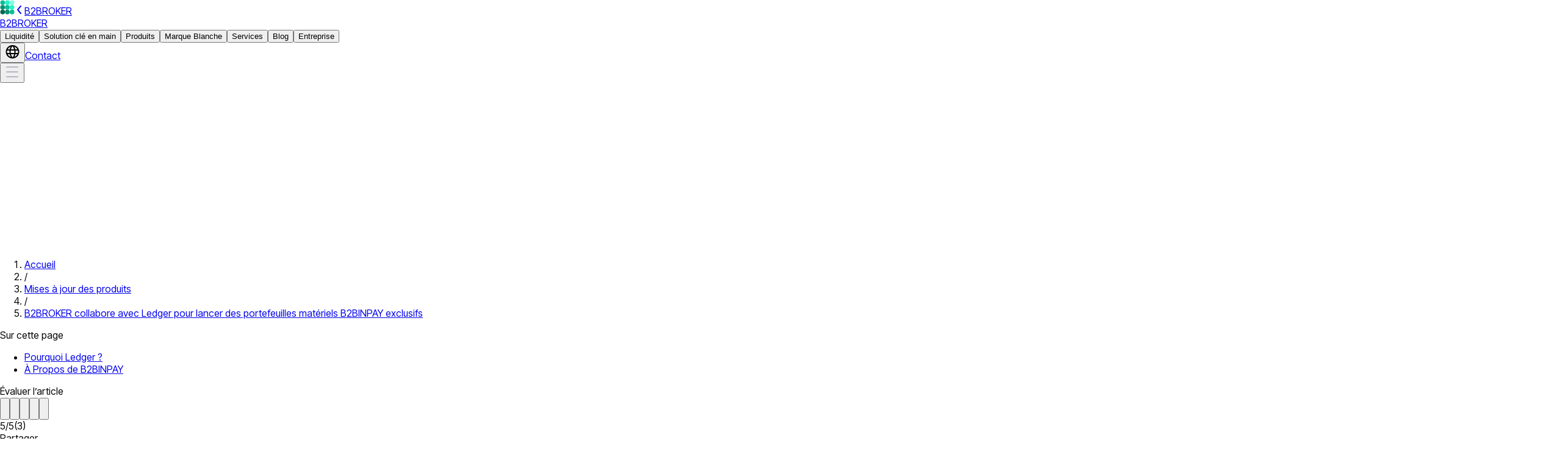

--- FILE ---
content_type: text/css; charset=UTF-8
request_url: https://b2broker.com/_next/static/chunks/6c7276cdaca635fc.css
body_size: 36069
content:
@layer properties{@supports (((-webkit-hyphens:none)) and (not (margin-trim:inline))) or ((-moz-orient:inline) and (not (color:rgb(from red r g b)))){*,:before,:after,::backdrop{--tw-leading:initial;--tw-font-weight:initial;--tw-tracking:initial;--tw-translate-x:0;--tw-translate-y:0;--tw-translate-z:0;--tw-scale-x:1;--tw-scale-y:1;--tw-scale-z:1;--tw-rotate-x:initial;--tw-rotate-y:initial;--tw-rotate-z:initial;--tw-skew-x:initial;--tw-skew-y:initial;--tw-scroll-snap-strictness:proximity;--tw-space-y-reverse:0;--tw-border-style:solid;--tw-gradient-position:initial;--tw-gradient-from:#0000;--tw-gradient-via:#0000;--tw-gradient-to:#0000;--tw-gradient-stops:initial;--tw-gradient-via-stops:initial;--tw-gradient-from-position:0%;--tw-gradient-via-position:50%;--tw-gradient-to-position:100%;--tw-ordinal:initial;--tw-slashed-zero:initial;--tw-numeric-figure:initial;--tw-numeric-spacing:initial;--tw-numeric-fraction:initial;--tw-shadow:0 0 #0000;--tw-shadow-color:initial;--tw-shadow-alpha:100%;--tw-inset-shadow:0 0 #0000;--tw-inset-shadow-color:initial;--tw-inset-shadow-alpha:100%;--tw-ring-color:initial;--tw-ring-shadow:0 0 #0000;--tw-inset-ring-color:initial;--tw-inset-ring-shadow:0 0 #0000;--tw-ring-inset:initial;--tw-ring-offset-width:0px;--tw-ring-offset-color:#fff;--tw-ring-offset-shadow:0 0 #0000;--tw-outline-style:solid;--tw-blur:initial;--tw-brightness:initial;--tw-contrast:initial;--tw-grayscale:initial;--tw-hue-rotate:initial;--tw-invert:initial;--tw-opacity:initial;--tw-saturate:initial;--tw-sepia:initial;--tw-drop-shadow:initial;--tw-drop-shadow-color:initial;--tw-drop-shadow-alpha:100%;--tw-drop-shadow-size:initial;--tw-backdrop-blur:initial;--tw-backdrop-brightness:initial;--tw-backdrop-contrast:initial;--tw-backdrop-grayscale:initial;--tw-backdrop-hue-rotate:initial;--tw-backdrop-invert:initial;--tw-backdrop-opacity:initial;--tw-backdrop-saturate:initial;--tw-backdrop-sepia:initial;--tw-duration:initial;--tw-ease:initial;--tw-content:""}}}@font-face{font-family:swiper-icons;src:url("data:application/font-woff;charset=utf-8;base64, [base64]//wADZ2x5ZgAAAywAAADMAAAD2MHtryVoZWFkAAABbAAAADAAAAA2E2+eoWhoZWEAAAGcAAAAHwAAACQC9gDzaG10eAAAAigAAAAZAAAArgJkABFsb2NhAAAC0AAAAFoAAABaFQAUGG1heHAAAAG8AAAAHwAAACAAcABAbmFtZQAAA/gAAAE5AAACXvFdBwlwb3N0AAAFNAAAAGIAAACE5s74hXjaY2BkYGAAYpf5Hu/j+W2+MnAzMYDAzaX6QjD6/4//Bxj5GA8AuRwMYGkAPywL13jaY2BkYGA88P8Agx4j+/8fQDYfA1AEBWgDAIB2BOoAeNpjYGRgYNBh4GdgYgABEMnIABJzYNADCQAACWgAsQB42mNgYfzCOIGBlYGB0YcxjYGBwR1Kf2WQZGhhYGBiYGVmgAFGBiQQkOaawtDAoMBQxXjg/wEGPcYDDA4wNUA2CCgwsAAAO4EL6gAAeNpj2M0gyAACqxgGNWBkZ2D4/wMA+xkDdgAAAHjaY2BgYGaAYBkGRgYQiAHyGMF8FgYHIM3DwMHABGQrMOgyWDLEM1T9/w8UBfEMgLzE////P/5//f/V/xv+r4eaAAeMbAxwIUYmIMHEgKYAYjUcsDAwsLKxc3BycfPw8jEQA/[base64]/uznmfPFBNODM2K7MTQ45YEAZqGP81AmGGcF3iPqOop0r1SPTaTbVkfUe4HXj97wYE+yNwWYxwWu4v1ugWHgo3S1XdZEVqWM7ET0cfnLGxWfkgR42o2PvWrDMBSFj/IHLaF0zKjRgdiVMwScNRAoWUoH78Y2icB/yIY09An6AH2Bdu/UB+yxopYshQiEvnvu0dURgDt8QeC8PDw7Fpji3fEA4z/PEJ6YOB5hKh4dj3EvXhxPqH/SKUY3rJ7srZ4FZnh1PMAtPhwP6fl2PMJMPDgeQ4rY8YT6Gzao0eAEA409DuggmTnFnOcSCiEiLMgxCiTI6Cq5DZUd3Qmp10vO0LaLTd2cjN4fOumlc7lUYbSQcZFkutRG7g6JKZKy0RmdLY680CDnEJ+UMkpFFe1RN7nxdVpXrC4aTtnaurOnYercZg2YVmLN/d/gczfEimrE/fs/bOuq29Zmn8tloORaXgZgGa78yO9/cnXm2BpaGvq25Dv9S4E9+5SIc9PqupJKhYFSSl47+Qcr1mYNAAAAeNptw0cKwkAAAMDZJA8Q7OUJvkLsPfZ6zFVERPy8qHh2YER+3i/BP83vIBLLySsoKimrqKqpa2hp6+jq6RsYGhmbmJqZSy0sraxtbO3sHRydnEMU4uR6yx7JJXveP7WrDycAAAAAAAH//wACeNpjYGRgYOABYhkgZgJCZgZNBkYGLQZtIJsFLMYAAAw3ALgAeNolizEKgDAQBCchRbC2sFER0YD6qVQiBCv/H9ezGI6Z5XBAw8CBK/m5iQQVauVbXLnOrMZv2oLdKFa8Pjuru2hJzGabmOSLzNMzvutpB3N42mNgZGBg4GKQYzBhYMxJLMlj4GBgAYow/P/PAJJhLM6sSoWKfWCAAwDAjgbRAAB42mNgYGBkAIIbCZo5IPrmUn0hGA0AO8EFTQAA");font-weight:400;font-style:normal}:root{--swiper-theme-color:#007aff}:host{z-index:1;margin-left:auto;margin-right:auto;display:block;position:relative}.swiper{z-index:1;margin-left:auto;margin-right:auto;padding:0;list-style:none;display:block;position:relative;overflow:hidden}.swiper-vertical>.swiper-wrapper{flex-direction:column}.swiper-wrapper{z-index:1;width:100%;height:100%;transition-property:transform;transition-timing-function:var(--swiper-wrapper-transition-timing-function,initial);box-sizing:content-box;display:flex;position:relative}.swiper-android .swiper-slide,.swiper-ios .swiper-slide,.swiper-wrapper{transform:translate(0)}.swiper-horizontal{touch-action:pan-y}.swiper-vertical{touch-action:pan-x}.swiper-slide{flex-shrink:0;width:100%;height:100%;transition-property:transform;display:block;position:relative}.swiper-slide-invisible-blank{visibility:hidden}.swiper-autoheight,.swiper-autoheight .swiper-slide{height:auto}.swiper-autoheight .swiper-wrapper{align-items:flex-start;transition-property:transform,height}.swiper-backface-hidden .swiper-slide{backface-visibility:hidden;transform:translateZ(0)}.swiper-3d.swiper-css-mode .swiper-wrapper{perspective:1200px}.swiper-3d .swiper-wrapper{transform-style:preserve-3d}.swiper-3d{perspective:1200px}.swiper-3d .swiper-slide,.swiper-3d .swiper-cube-shadow{transform-style:preserve-3d}.swiper-css-mode>.swiper-wrapper{scrollbar-width:none;-ms-overflow-style:none;overflow:auto}.swiper-css-mode>.swiper-wrapper::-webkit-scrollbar{display:none}.swiper-css-mode>.swiper-wrapper>.swiper-slide{scroll-snap-align:start start}.swiper-css-mode.swiper-horizontal>.swiper-wrapper{scroll-snap-type:x mandatory}.swiper-css-mode.swiper-vertical>.swiper-wrapper{scroll-snap-type:y mandatory}.swiper-css-mode.swiper-free-mode>.swiper-wrapper{scroll-snap-type:none}.swiper-css-mode.swiper-free-mode>.swiper-wrapper>.swiper-slide{scroll-snap-align:none}.swiper-css-mode.swiper-centered>.swiper-wrapper:before{content:"";flex-shrink:0;order:9999}.swiper-css-mode.swiper-centered>.swiper-wrapper>.swiper-slide{scroll-snap-align:center center;scroll-snap-stop:always}.swiper-css-mode.swiper-centered.swiper-horizontal>.swiper-wrapper>.swiper-slide:first-child{margin-inline-start:var(--swiper-centered-offset-before)}.swiper-css-mode.swiper-centered.swiper-horizontal>.swiper-wrapper:before{height:100%;min-height:1px;width:var(--swiper-centered-offset-after)}.swiper-css-mode.swiper-centered.swiper-vertical>.swiper-wrapper>.swiper-slide:first-child{margin-block-start:var(--swiper-centered-offset-before)}.swiper-css-mode.swiper-centered.swiper-vertical>.swiper-wrapper:before{width:100%;min-width:1px;height:var(--swiper-centered-offset-after)}.swiper-3d .swiper-slide-shadow,.swiper-3d .swiper-slide-shadow-left,.swiper-3d .swiper-slide-shadow-right,.swiper-3d .swiper-slide-shadow-top,.swiper-3d .swiper-slide-shadow-bottom,.swiper-3d .swiper-slide-shadow,.swiper-3d .swiper-slide-shadow-left,.swiper-3d .swiper-slide-shadow-right,.swiper-3d .swiper-slide-shadow-top,.swiper-3d .swiper-slide-shadow-bottom{pointer-events:none;z-index:10;width:100%;height:100%;position:absolute;top:0;left:0}.swiper-3d .swiper-slide-shadow{background:#00000026}.swiper-3d .swiper-slide-shadow-left{background-image:linear-gradient(270deg,#00000080,#0000)}.swiper-3d .swiper-slide-shadow-right{background-image:linear-gradient(90deg,#00000080,#0000)}.swiper-3d .swiper-slide-shadow-top{background-image:linear-gradient(#0000,#00000080)}.swiper-3d .swiper-slide-shadow-bottom{background-image:linear-gradient(#00000080,#0000)}.swiper-lazy-preloader{z-index:10;transform-origin:50%;box-sizing:border-box;border:4px solid var(--swiper-preloader-color,var(--swiper-theme-color));border-top-color:#0000;border-radius:50%;width:42px;height:42px;margin-top:-21px;margin-left:-21px;position:absolute;top:50%;left:50%}.swiper:not(.swiper-watch-progress) .swiper-lazy-preloader,.swiper-watch-progress .swiper-slide-visible .swiper-lazy-preloader{animation:1s linear infinite swiper-preloader-spin}.swiper-lazy-preloader-white{--swiper-preloader-color:#fff}.swiper-lazy-preloader-black{--swiper-preloader-color:#000}@keyframes swiper-preloader-spin{0%{transform:rotate(0)}to{transform:rotate(360deg)}}.swiper-virtual .swiper-slide{-webkit-backface-visibility:hidden;transform:translateZ(0)}.swiper-virtual.swiper-css-mode .swiper-wrapper:after{content:"";pointer-events:none;position:absolute;top:0;left:0}.swiper-virtual.swiper-css-mode.swiper-horizontal .swiper-wrapper:after{height:1px;width:var(--swiper-virtual-size)}.swiper-virtual.swiper-css-mode.swiper-vertical .swiper-wrapper:after{width:1px;height:var(--swiper-virtual-size)}:root{--swiper-navigation-size:44px}.swiper-button-prev,.swiper-button-next{top:var(--swiper-navigation-top-offset,50%);width:calc(var(--swiper-navigation-size)/44*27);height:var(--swiper-navigation-size);margin-top:calc(0px - (var(--swiper-navigation-size)/2));z-index:10;cursor:pointer;color:var(--swiper-navigation-color,var(--swiper-theme-color));justify-content:center;align-items:center;display:flex;position:absolute}.swiper-button-prev.swiper-button-disabled,.swiper-button-next.swiper-button-disabled{opacity:.35;cursor:auto;pointer-events:none}.swiper-button-prev.swiper-button-hidden,.swiper-button-next.swiper-button-hidden{opacity:0;cursor:auto;pointer-events:none}.swiper-navigation-disabled .swiper-button-prev,.swiper-navigation-disabled .swiper-button-next{display:none!important}.swiper-button-prev svg,.swiper-button-next svg{-o-object-fit:contain;object-fit:contain;transform-origin:50%;width:100%;height:100%}.swiper-rtl .swiper-button-prev svg,.swiper-rtl .swiper-button-next svg{transform:rotate(180deg)}.swiper-button-prev,.swiper-rtl .swiper-button-next{left:var(--swiper-navigation-sides-offset,10px);right:auto}.swiper-button-lock{display:none}.swiper-button-prev:after,.swiper-button-next:after{font-family:swiper-icons;font-size:var(--swiper-navigation-size);letter-spacing:0;font-feature-settings:;font-variant:normal;font-variant:initial;line-height:1;text-transform:none!important}.swiper-button-prev:after,.swiper-rtl .swiper-button-next:after{content:"prev"}.swiper-button-next,.swiper-rtl .swiper-button-prev{right:var(--swiper-navigation-sides-offset,10px);left:auto}.swiper-button-next:after,.swiper-rtl .swiper-button-prev:after{content:"next"}.swiper-pagination{text-align:center;z-index:10;transition:opacity .3s;position:absolute;transform:translate(0)}.swiper-pagination.swiper-pagination-hidden{opacity:0}.swiper-pagination-disabled>.swiper-pagination,.swiper-pagination.swiper-pagination-disabled{display:none!important}.swiper-pagination-fraction,.swiper-pagination-custom,.swiper-horizontal>.swiper-pagination-bullets,.swiper-pagination-bullets.swiper-pagination-horizontal{bottom:var(--swiper-pagination-bottom,8px);top:var(--swiper-pagination-top,auto);width:100%;left:0}.swiper-pagination-bullets-dynamic{font-size:0;overflow:hidden}.swiper-pagination-bullets-dynamic .swiper-pagination-bullet{position:relative;transform:scale(.33)}.swiper-pagination-bullets-dynamic .swiper-pagination-bullet-active,.swiper-pagination-bullets-dynamic .swiper-pagination-bullet-active-main{transform:scale(1)}.swiper-pagination-bullets-dynamic .swiper-pagination-bullet-active-prev{transform:scale(.66)}.swiper-pagination-bullets-dynamic .swiper-pagination-bullet-active-prev-prev{transform:scale(.33)}.swiper-pagination-bullets-dynamic .swiper-pagination-bullet-active-next{transform:scale(.66)}.swiper-pagination-bullets-dynamic .swiper-pagination-bullet-active-next-next{transform:scale(.33)}.swiper-pagination-bullet{width:var(--swiper-pagination-bullet-width,var(--swiper-pagination-bullet-size,8px));height:var(--swiper-pagination-bullet-height,var(--swiper-pagination-bullet-size,8px));border-radius:var(--swiper-pagination-bullet-border-radius,50%);background:var(--swiper-pagination-bullet-inactive-color,#000);opacity:var(--swiper-pagination-bullet-inactive-opacity,.2);display:inline-block}button.swiper-pagination-bullet{box-shadow:none;appearance:none;border:none;margin:0;padding:0}.swiper-pagination-clickable .swiper-pagination-bullet{cursor:pointer}.swiper-pagination-bullet:only-child{display:none!important}.swiper-pagination-bullet-active{opacity:var(--swiper-pagination-bullet-opacity,1);background:var(--swiper-pagination-color,var(--swiper-theme-color))}.swiper-vertical>.swiper-pagination-bullets,.swiper-pagination-vertical.swiper-pagination-bullets{right:var(--swiper-pagination-right,8px);left:var(--swiper-pagination-left,auto);top:50%;transform:translateY(-50%)}.swiper-vertical>.swiper-pagination-bullets .swiper-pagination-bullet,.swiper-pagination-vertical.swiper-pagination-bullets .swiper-pagination-bullet{margin:var(--swiper-pagination-bullet-vertical-gap,6px)0;display:block}.swiper-vertical>.swiper-pagination-bullets.swiper-pagination-bullets-dynamic,.swiper-pagination-vertical.swiper-pagination-bullets.swiper-pagination-bullets-dynamic{width:8px;top:50%;transform:translateY(-50%)}.swiper-vertical>.swiper-pagination-bullets.swiper-pagination-bullets-dynamic .swiper-pagination-bullet,.swiper-pagination-vertical.swiper-pagination-bullets.swiper-pagination-bullets-dynamic .swiper-pagination-bullet{transition:transform .2s,top .2s;display:inline-block}.swiper-horizontal>.swiper-pagination-bullets .swiper-pagination-bullet,.swiper-pagination-horizontal.swiper-pagination-bullets .swiper-pagination-bullet{margin:0 var(--swiper-pagination-bullet-horizontal-gap,4px)}.swiper-horizontal>.swiper-pagination-bullets.swiper-pagination-bullets-dynamic,.swiper-pagination-horizontal.swiper-pagination-bullets.swiper-pagination-bullets-dynamic{white-space:nowrap;left:50%;transform:translate(-50%)}.swiper-horizontal>.swiper-pagination-bullets.swiper-pagination-bullets-dynamic .swiper-pagination-bullet,.swiper-pagination-horizontal.swiper-pagination-bullets.swiper-pagination-bullets-dynamic .swiper-pagination-bullet{transition:transform .2s,left .2s}.swiper-horizontal.swiper-rtl>.swiper-pagination-bullets-dynamic .swiper-pagination-bullet{transition:transform .2s,right .2s}.swiper-pagination-fraction{color:var(--swiper-pagination-fraction-color,inherit)}.swiper-pagination-progressbar{background:var(--swiper-pagination-progressbar-bg-color,#00000040);position:absolute}.swiper-pagination-progressbar .swiper-pagination-progressbar-fill{background:var(--swiper-pagination-color,var(--swiper-theme-color));transform-origin:0 0;width:100%;height:100%;position:absolute;top:0;left:0;transform:scale(0)}.swiper-rtl .swiper-pagination-progressbar .swiper-pagination-progressbar-fill{transform-origin:100% 0}.swiper-horizontal>.swiper-pagination-progressbar,.swiper-pagination-progressbar.swiper-pagination-horizontal,.swiper-vertical>.swiper-pagination-progressbar.swiper-pagination-progressbar-opposite,.swiper-pagination-progressbar.swiper-pagination-vertical.swiper-pagination-progressbar-opposite{width:100%;height:var(--swiper-pagination-progressbar-size,4px);top:0;left:0}.swiper-vertical>.swiper-pagination-progressbar,.swiper-pagination-progressbar.swiper-pagination-vertical,.swiper-horizontal>.swiper-pagination-progressbar.swiper-pagination-progressbar-opposite,.swiper-pagination-progressbar.swiper-pagination-horizontal.swiper-pagination-progressbar-opposite{width:var(--swiper-pagination-progressbar-size,4px);height:100%;top:0;left:0}.swiper-pagination-lock{display:none}.swiper-scrollbar{border-radius:var(--swiper-scrollbar-border-radius,10px);touch-action:none;background:var(--swiper-scrollbar-bg-color,#0000001a);position:relative}.swiper-scrollbar-disabled>.swiper-scrollbar,.swiper-scrollbar.swiper-scrollbar-disabled{display:none!important}.swiper-horizontal>.swiper-scrollbar,.swiper-scrollbar.swiper-scrollbar-horizontal{left:var(--swiper-scrollbar-sides-offset,1%);bottom:var(--swiper-scrollbar-bottom,4px);top:var(--swiper-scrollbar-top,auto);z-index:50;height:var(--swiper-scrollbar-size,4px);width:calc(100% - 2*var(--swiper-scrollbar-sides-offset,1%));position:absolute}.swiper-vertical>.swiper-scrollbar,.swiper-scrollbar.swiper-scrollbar-vertical{left:var(--swiper-scrollbar-left,auto);right:var(--swiper-scrollbar-right,4px);top:var(--swiper-scrollbar-sides-offset,1%);z-index:50;width:var(--swiper-scrollbar-size,4px);height:calc(100% - 2*var(--swiper-scrollbar-sides-offset,1%));position:absolute}.swiper-scrollbar-drag{background:var(--swiper-scrollbar-drag-bg-color,#00000080);border-radius:var(--swiper-scrollbar-border-radius,10px);width:100%;height:100%;position:relative;top:0;left:0}.swiper-scrollbar-cursor-drag{cursor:move}.swiper-scrollbar-lock{display:none}.swiper-zoom-container{text-align:center;justify-content:center;align-items:center;width:100%;height:100%;display:flex}.swiper-zoom-container>img,.swiper-zoom-container>svg,.swiper-zoom-container>canvas{-o-object-fit:contain;object-fit:contain;max-width:100%;max-height:100%}.swiper-slide-zoomed{cursor:move;touch-action:none}.swiper .swiper-notification{pointer-events:none;opacity:0;z-index:-1000;position:absolute;top:0;left:0}.swiper-free-mode>.swiper-wrapper{margin:0 auto;transition-timing-function:ease-out}.swiper-grid>.swiper-wrapper{flex-wrap:wrap}.swiper-grid-column>.swiper-wrapper{flex-flow:column wrap}.swiper-fade.swiper-free-mode .swiper-slide{transition-timing-function:ease-out}.swiper-fade .swiper-slide{pointer-events:none;transition-property:opacity}.swiper-fade .swiper-slide .swiper-slide{pointer-events:none}.swiper-fade .swiper-slide-active,.swiper-fade .swiper-slide-active .swiper-slide-active{pointer-events:auto}.swiper.swiper-cube{overflow:visible}.swiper-cube .swiper-slide{pointer-events:none;backface-visibility:hidden;z-index:1;visibility:hidden;transform-origin:0 0;width:100%;height:100%}.swiper-cube .swiper-slide .swiper-slide{pointer-events:none}.swiper-cube.swiper-rtl .swiper-slide{transform-origin:100% 0}.swiper-cube .swiper-slide-active,.swiper-cube .swiper-slide-active .swiper-slide-active{pointer-events:auto}.swiper-cube .swiper-slide-active,.swiper-cube .swiper-slide-next,.swiper-cube .swiper-slide-prev{pointer-events:auto;visibility:visible}.swiper-cube .swiper-cube-shadow{opacity:.6;z-index:0;width:100%;height:100%;position:absolute;bottom:0;left:0}.swiper-cube .swiper-cube-shadow:before{content:"";filter:blur(50px);background:#000;position:absolute;inset:0}.swiper-cube .swiper-slide-next+.swiper-slide{pointer-events:auto;visibility:visible}.swiper-cube .swiper-slide-shadow-cube.swiper-slide-shadow-top,.swiper-cube .swiper-slide-shadow-cube.swiper-slide-shadow-bottom,.swiper-cube .swiper-slide-shadow-cube.swiper-slide-shadow-left,.swiper-cube .swiper-slide-shadow-cube.swiper-slide-shadow-right{z-index:0;backface-visibility:hidden}.swiper.swiper-flip{overflow:visible}.swiper-flip .swiper-slide{pointer-events:none;backface-visibility:hidden;z-index:1}.swiper-flip .swiper-slide .swiper-slide{pointer-events:none}.swiper-flip .swiper-slide-active,.swiper-flip .swiper-slide-active .swiper-slide-active{pointer-events:auto}.swiper-flip .swiper-slide-shadow-flip.swiper-slide-shadow-top,.swiper-flip .swiper-slide-shadow-flip.swiper-slide-shadow-bottom,.swiper-flip .swiper-slide-shadow-flip.swiper-slide-shadow-left,.swiper-flip .swiper-slide-shadow-flip.swiper-slide-shadow-right{z-index:0;backface-visibility:hidden}.swiper-creative .swiper-slide{backface-visibility:hidden;transition-property:transform,opacity,height;overflow:hidden}.swiper.swiper-cards{overflow:visible}.swiper-cards .swiper-slide{transform-origin:bottom;backface-visibility:hidden;overflow:hidden}@layer theme{:root,:host{--spacing:.25rem;--container-md:28rem;--container-2xl:42rem;--container-3xl:48rem;--container-5xl:64rem;--font-weight-light:300;--font-weight-normal:400;--font-weight-medium:500;--font-weight-semibold:600;--font-weight-bold:700;--tracking-wide:.025em;--radius-sm:.25rem;--radius-md:.375rem;--radius-lg:.5rem;--radius-xl:.75rem;--radius-2xl:1rem;--radius-3xl:1.5rem;--ease-in:cubic-bezier(.4,0,1,1);--ease-in-out:cubic-bezier(.4,0,.2,1);--animate-spin:spin 1s linear infinite;--animate-pulse:pulse 2s cubic-bezier(.4,0,.6,1)infinite;--blur-sm:8px;--blur-md:12px;--blur-xl:24px;--aspect-video:16/9;--default-transition-duration:.15s;--default-transition-timing-function:cubic-bezier(.4,0,.2,1)}}@layer base{*,:after,:before,::backdrop{box-sizing:border-box;border:0 solid;margin:0;padding:0}::file-selector-button{box-sizing:border-box;border:0 solid;margin:0;padding:0}html,:host{-webkit-text-size-adjust:100%;tab-size:4;font-feature-settings:normal;font-variation-settings:normal;-webkit-tap-highlight-color:transparent;font-family:Inter Tight,ui-sans-serif,system-ui,sans-serif,Apple Color Emoji,Segoe UI Emoji,Segoe UI Symbol,Noto Color Emoji;line-height:1.5}hr{height:0;color:inherit;border-top-width:1px}abbr:where([title]){-webkit-text-decoration:underline dotted;text-decoration:underline dotted}h1,h2,h3,h4,h5,h6{font-size:inherit;font-weight:inherit}a{color:inherit;-webkit-text-decoration:inherit;-webkit-text-decoration:inherit;-webkit-text-decoration:inherit;-webkit-text-decoration:inherit;text-decoration:inherit}b,strong{font-weight:bolder}code,kbd,samp,pre{font-family:var(--default-mono-font-family,ui-monospace,SFMono-Regular,Menlo,Monaco,Consolas,"Liberation Mono","Courier New",monospace);font-feature-settings:var(--default-mono-font-feature-settings,normal);font-variation-settings:var(--default-mono-font-variation-settings,normal);font-size:1em}small{font-size:80%}sub,sup{vertical-align:baseline;font-size:75%;line-height:0;position:relative}sub{bottom:-.25em}sup{top:-.5em}table{text-indent:0;border-color:inherit;border-collapse:collapse}:-moz-focusring{outline:auto}progress{vertical-align:baseline}summary{display:list-item}ol,ul,menu{list-style:none}img,svg,video,canvas,audio,iframe,embed,object{vertical-align:middle;display:block}img,video{max-width:100%;height:auto}button,input,select,optgroup,textarea{font:inherit;font-feature-settings:inherit;font-variation-settings:inherit;letter-spacing:inherit;color:inherit;opacity:1;background-color:#0000;border-radius:0}::file-selector-button{font:inherit;font-feature-settings:inherit;font-variation-settings:inherit;letter-spacing:inherit;color:inherit;opacity:1;background-color:#0000;border-radius:0}:where(select:is([multiple],[size])) optgroup{font-weight:bolder}:where(select:is([multiple],[size])) optgroup option{padding-inline-start:20px}::file-selector-button{margin-inline-end:4px}::placeholder{opacity:1}@supports (not ((-webkit-appearance:-apple-pay-button))) or (contain-intrinsic-size:1px){::placeholder{color:currentColor}@supports (color:color-mix(in lab, red, red)){::placeholder{color:color-mix(in oklab,currentcolor 50%,transparent)}}}textarea{resize:vertical}::-webkit-search-decoration{-webkit-appearance:none}::-webkit-date-and-time-value{min-height:1lh;text-align:inherit}::-webkit-datetime-edit{display:inline-flex}::-webkit-datetime-edit-fields-wrapper{padding:0}::-webkit-datetime-edit{padding-block:0}::-webkit-datetime-edit-year-field{padding-block:0}::-webkit-datetime-edit-month-field{padding-block:0}::-webkit-datetime-edit-day-field{padding-block:0}::-webkit-datetime-edit-hour-field{padding-block:0}::-webkit-datetime-edit-minute-field{padding-block:0}::-webkit-datetime-edit-second-field{padding-block:0}::-webkit-datetime-edit-millisecond-field{padding-block:0}::-webkit-datetime-edit-meridiem-field{padding-block:0}::-webkit-calendar-picker-indicator{line-height:1}:-moz-ui-invalid{box-shadow:none}button,input:where([type=button],[type=reset],[type=submit]){appearance:button}::file-selector-button{appearance:button}::-webkit-inner-spin-button{height:auto}::-webkit-outer-spin-button{height:auto}[hidden]:where(:not([hidden=until-found])){display:none!important}*,:after,:before,::backdrop{border-color:var(--color-gray-200,currentcolor)}::file-selector-button{border-color:var(--color-gray-200,currentcolor)}:root,::backdrop{--color-lm-black-always:18 18 18;--color-lm-black:0 0 0;--color-lm-black-75:0 0 0/.75;--color-lm-black-50:0 0 0/.5;--color-lm-black-25:0 0 0/.25;--color-lm-black-5:0 0 0/.04;--color-lm-white-always:255 255 255;--color-lm-white:255 255 255;--color-lm-white-25:255 242 242;--color-lm-1000:0 0 0;--color-lm-950:31 34 40;--color-lm-800:83 86 92;--color-lm-700:123 125 135;--color-lm-600:181 183 193;--color-lm-500:182 183 188;--color-lm-400:200 202 217;--color-lm-200:229 229 232;--color-lm-150:235 235 238;--color-lm-100:246 246 249;--color-lm-50:249 249 249;--color-lm-10:255 255 255;--color-lm-brand:10 190 152;--color-lm-greyblue-50:240 244 246;--color-lm-greyblue-200:180 200 213;--color-white:255 255 255;--color-black:31 34 40;--color-error:222 42 60;--color-success:44 200 117;--color-interface-50:255 255 255;--color-interface-500:182 183 188;--color-interface-400:200 202 217;--color-interface-600:200 202 217;--color-interface-700:123 125 135;--color-interface-800:83 86 92;--color-interface-1000:18 18 18;--color-light-interface-500:182 183 188;--color-light-interface-800:83 86 92;--color-light-interface-1000:18 18 18;--color-surface-50:255 255 255;--color-surface-50-dropdown:255 255 255;--color-surface-50-input:255 255 255;--color-surface-50-tooltip:216 223 237;--color-surface-100:246 246 249;--color-surface-150:237 237 242;--color-surface-100-input:246 246 249;--color-surface-200:229 229 232;--color-surface-800:36 36 37;--color-surface-950:36 36 37;--color-surface-1000:18 18 18;--color-light-surface-100:246 246 249;--color-light-surface-200:229 229 232;--color-control-50:245 246 249;--color-control-100:246 246 249;--color-control-150:235 235 238;--color-control-200:229 229 232;--color-control-250:218 218 221;--color-control-600:181 183 193;--color-control-650:161 163 173;--color-control-950:31 34 40;--color-control-1000:18 18 18;--color-light-control-50:255 255 255;--color-light-control-100:246 246 249;--color-light-control-600:181 183 193;--color-light-control-650:161 163 173;--color-light-control-950:31 34 40;--color-brand-50:255 255 255;--color-brand-100:237 234 255;--color-brand-250:225 247 241;--color-brand-300:181 235 219;--color-brand-500:9 190 136;--color-brand-550:3 149 116;--color-brand-1000:18 18 18;--color-accent-500:7 214 165;--color-accent-800:95 129 154;--color-hero-background:var(--color-white,#fff);--color-hero-eyebrow-bottom:var(--color-interface-600,#c8cad9);--padding-lm-layout:16px;--padding-lm-section:40px;--padding-lm-card:24px;--gap-lm-row:8px;--gap-lm-card:8px;--radius-lm-card:16px;--radius-lm-button-sm:8px;--radius-lm-button-full:9999px;--font-size-lm-t1:40px;--font-size-lm-t2:32px;--font-size-lm-t3:24px;--font-size-lm-t4:18px;--font-size-lm-t5:16px;--font-size-lm-t6:14px;--font-size-lm-t7:14px;--font-size-lm-t8:12px;--font-size-lm-t9:12px;--line-height-lm-t1:56px;--line-height-lm-t2:44px;--line-height-lm-t3:36px;--line-height-lm-t4:28px;--line-height-lm-t5:24px;--line-height-lm-t6:22px;--line-height-lm-t7:22px;--line-height-lm-t8:18px;--line-height-lm-t9:18px}html,body{color:rgb(var(--color-black,31 34 40));-webkit-hyphens:auto;hyphens:auto;overflow-wrap:break-word;word-break:normal}:is(html,body) :lang(en){-webkit-hyphens:none;hyphens:none;hyphens:initial}@media (min-width:688px){h1,h2,h3,h4,h5,h6{-webkit-hyphens:none;hyphens:none;hyphens:initial}}.lm-dark{--color-lm-black-always:18 18 18;--color-lm-black:255 242 242;--color-lm-black-75:255 242 242;--color-lm-black-50:255 242 242/.75;--color-lm-black-25:255 242 242/.5;--color-lm-black-5:255 242 242/.07;--color-lm-white-always:255 255 255;--color-lm-white:0 0 0;--color-lm-white-25:0 0 0;--color-lm-1000:255 255 255;--color-lm-950:255 255 255;--color-lm-800:182 183 188;--color-lm-700:161 163 173;--color-lm-600:161 163 173;--color-lm-500:113 116 122;--color-lm-400:113 116 122;--color-lm-200:57 61 69;--color-lm-150:53 56 62;--color-lm-100:39 41 46;--color-lm-50:31 34 40;--color-lm-10:18 18 18;--color-lm-brand:10 190 152;--color-lm-greyblue-50:50 56 61;--color-lm-greyblue-200:162 184 202}.lm-light{--color-lm-black-always:18 18 18;--color-lm-black:0 0 0;--color-lm-black-75:0 0 0/.75;--color-lm-black-50:0 0 0/.5;--color-lm-black-25:0 0 0/.25;--color-lm-black-5:0 0 0/.04;--color-lm-white-always:255 255 255;--color-lm-white:255 255 255;--color-lm-white-25:255 242 242;--color-lm-1000:0 0 0;--color-lm-950:31 34 40;--color-lm-800:83 86 92;--color-lm-700:123 125 135;--color-lm-600:181 183 193;--color-lm-500:182 183 188;--color-lm-400:200 202 217;--color-lm-200:229 229 232;--color-lm-150:235 235 238;--color-lm-100:246 246 249;--color-lm-50:249 249 249;--color-lm-10:255 255 255;--color-lm-brand:10 190 152;--color-lm-greyblue-50:240 244 246;--color-lm-greyblue-200:180 200 213}@media (min-width:688px){:root{--padding-lm-section:72px;--padding-lm-card:32px;--gap-lm-row:16px;--gap-lm-card:16px;--font-size-lm-t1:60px;--font-size-lm-t2:48px;--font-size-lm-t3:36px;--font-size-lm-t4:24px;--font-size-lm-t5:20px;--font-size-lm-t6:16px;--font-size-lm-t7:16px;--font-size-lm-t8:14px;--font-size-lm-t9:12px;--line-height-lm-t1:66px;--line-height-lm-t2:56px;--line-height-lm-t3:46px;--line-height-lm-t4:34px;--line-height-lm-t5:30px;--line-height-lm-t6:26px;--line-height-lm-t7:26px;--line-height-lm-t8:22px;--line-height-lm-t9:20px}}@media (min-width:1024px){:root{--radius-lm-card:24px}}*{scrollbar-color:initial;scrollbar-width:initial}}@layer components;@layer utilities{.pointer-events-auto{pointer-events:auto}.pointer-events-none{pointer-events:none}.collapse{visibility:collapse}.invisible{visibility:hidden}.visible{visibility:visible}.sr-only{clip-path:inset(50%);white-space:nowrap;border-width:0;width:1px;height:1px;margin:-1px;padding:0;position:absolute;overflow:hidden}.\!absolute{position:absolute!important}.absolute{position:absolute}.fixed{position:fixed}.relative{position:relative}.static{position:static}.static\!{position:static!important}.sticky{position:sticky}.inset-0{inset:calc(var(--spacing)*0)}.inset-x-0{inset-inline:calc(var(--spacing)*0)}.inset-y-0{inset-block:calc(var(--spacing)*0)}.-start-10{inset-inline-start:calc(var(--spacing)*-10)}.-start-px{inset-inline-start:-1px}.start-0{inset-inline-start:calc(var(--spacing)*0)}.start-4{inset-inline-start:calc(var(--spacing)*4)}.start-6{inset-inline-start:calc(var(--spacing)*6)}.start-auto{inset-inline-start:auto}.-end-5{inset-inline-end:calc(var(--spacing)*-5)}.-end-px{inset-inline-end:-1px}.end-0{inset-inline-end:calc(var(--spacing)*0)}.end-2{inset-inline-end:calc(var(--spacing)*2)}.end-4{inset-inline-end:calc(var(--spacing)*4)}.end-6{inset-inline-end:calc(var(--spacing)*6)}.end-8{inset-inline-end:calc(var(--spacing)*8)}.end-\[unset\]\!{inset-inline-end:unset!important}.\!top-full{top:100%!important}.-top-2\.5{top:calc(var(--spacing)*-2.5)}.-top-6\.25{top:calc(var(--spacing)*-6.25)}.top-0{top:calc(var(--spacing)*0)}.top-0\.5{top:calc(var(--spacing)*.5)}.top-1\.5{top:calc(var(--spacing)*1.5)}.top-1\/2{top:50%}.top-3{top:calc(var(--spacing)*3)}.top-5{top:calc(var(--spacing)*5)}.top-6{top:calc(var(--spacing)*6)}.top-8{top:calc(var(--spacing)*8)}.top-9{top:calc(var(--spacing)*9)}.top-16{top:calc(var(--spacing)*16)}.top-20{top:calc(var(--spacing)*20)}.top-30{top:calc(var(--spacing)*30)}.top-\[0\.438rem\]{top:.438rem}.top-\[1\.688rem\]{top:1.688rem}.top-auto{top:auto}.top-full{top:100%}.-right-1\.25{right:calc(var(--spacing)*-1.25)}.right-0{right:calc(var(--spacing)*0)}.right-4{right:calc(var(--spacing)*4)}.right-8{right:calc(var(--spacing)*8)}.-bottom-0\.5{bottom:calc(var(--spacing)*-.5)}.-bottom-1\.25{bottom:calc(var(--spacing)*-1.25)}.bottom-0{bottom:calc(var(--spacing)*0)}.bottom-4{bottom:calc(var(--spacing)*4)}.bottom-6{bottom:calc(var(--spacing)*6)}.bottom-10{bottom:calc(var(--spacing)*10)}.bottom-\[-0\.938rem\]{bottom:-.938rem}.bottom-\[25px\]{bottom:25px}.left-0{left:calc(var(--spacing)*0)}.left-0\.5{left:calc(var(--spacing)*.5)}.left-1\/2{left:50%}.left-10{left:calc(var(--spacing)*10)}.isolate{isolation:isolate}.\!z-50{z-index:50!important}.-z-10{z-index:calc(10*-1)}.z-0{z-index:0}.z-10{z-index:10}.z-10\!{z-index:10!important}.z-15{z-index:15}.z-20{z-index:20}.z-25{z-index:25}.z-30{z-index:30}.z-40{z-index:40}.z-50{z-index:50}.z-60{z-index:60}.z-100{z-index:100}.z-101{z-index:101}.z-9999{z-index:9999}.z-\[60\]{z-index:60}.order-1{order:1}.order-2{order:2}.order-3{order:3}.col-span-1{grid-column:span 1/span 1}.col-span-2{grid-column:span 2/span 2}.col-span-3{grid-column:span 3/span 3}.col-span-6{grid-column:span 6/span 6}.col-span-full{grid-column:1/-1}.row-span-2{grid-row:span 2/span 2}.row-span-3{grid-row:span 3/span 3}.row-start-2{grid-row-start:2}.float-right{float:right}.container{width:100%}@media (min-width:320px){.container{max-width:320px}}@media (min-width:641px){.container{max-width:641px}}@media (min-width:688px){.container{max-width:688px}}@media (min-width:769px){.container{max-width:769px}}@media (min-width:1024px){.container{max-width:1024px}}@media (min-width:1025px){.container{max-width:1025px}}@media (min-width:1281px){.container{max-width:1281px}}@media (min-width:1440px){.container{max-width:1440px}}.\!m-0{margin:calc(var(--spacing)*0)!important}.m-0{margin:calc(var(--spacing)*0)}.m-0\!{margin:calc(var(--spacing)*0)!important}.m-5{margin:calc(var(--spacing)*5)}.m-auto{margin:auto}.m-auto\!{margin:auto!important}.container{margin-inline:auto;padding-inline:1rem}@media (min-width:769px){.container{padding-inline:.75rem}}@media (min-width:1025px){.container{padding-inline:5.75rem}}@media (min-width:1281px){.container{padding-inline:7.25rem}}@media (min-width:1440px){.container{padding-inline:9.5rem}}.\!-mx-px{margin-inline:-1px!important}.-mx-1{margin-inline:calc(var(--spacing)*-1)}.-mx-1\.5{margin-inline:calc(var(--spacing)*-1.5)}.-mx-2{margin-inline:calc(var(--spacing)*-2)}.-mx-4{margin-inline:calc(var(--spacing)*-4)}.mx-0{margin-inline:calc(var(--spacing)*0)}.mx-4{margin-inline:calc(var(--spacing)*4)}.mx-\[initial\]\!{margin-inline:initial!important}.mx-auto{margin-inline:auto}.mx-lm-l{margin-inline:32px}.my-1{margin-block:calc(var(--spacing)*1)}.my-4{margin-block:calc(var(--spacing)*4)}.my-6{margin-block:calc(var(--spacing)*6)}.my-10{margin-block:calc(var(--spacing)*10)}.my-auto{margin-block:auto}.my-lm-3xl{margin-block:72px}.my-lm-m{margin-block:24px}.my-lm-xl{margin-block:40px}.-ms-3\.5{margin-inline-start:calc(var(--spacing)*-3.5)}.-ms-4{margin-inline-start:calc(var(--spacing)*-4)}.ms-1{margin-inline-start:calc(var(--spacing)*1)}.ms-2{margin-inline-start:calc(var(--spacing)*2)}.ms-auto{margin-inline-start:auto}.me-2\.5{margin-inline-end:calc(var(--spacing)*2.5)}.me-4{margin-inline-end:calc(var(--spacing)*4)}.\!lm-t6{font-size:var(--font-size-lm-t6)!important;--tw-leading:var(--line-height-lm-t6)!important;line-height:var(--line-height-lm-t6)!important;--tw-font-weight:var(--font-weight-medium)!important;font-weight:var(--font-weight-medium)!important;--tw-tracking:.28px!important;letter-spacing:.28px!important}@media (min-width:688px){.\!lm-t6{--tw-tracking:.32px!important;letter-spacing:.32px!important}}.\!lm-t6 *+p{margin-top:18px!important}.lm-t6{font-size:var(--font-size-lm-t6);--tw-leading:var(--line-height-lm-t6);line-height:var(--line-height-lm-t6);--tw-font-weight:var(--font-weight-medium);font-weight:var(--font-weight-medium);--tw-tracking:.28px;letter-spacing:.28px}@media (min-width:688px){.lm-t6{--tw-tracking:.32px;letter-spacing:.32px}}.lm-t6 *+p{margin-top:18px}.lm-t7{font-size:var(--font-size-lm-t7);--tw-leading:var(--line-height-lm-t7);line-height:var(--line-height-lm-t7);--tw-font-weight:var(--font-weight-normal);font-weight:var(--font-weight-normal);--tw-tracking:.56px;letter-spacing:.56px}@media (min-width:688px){.lm-t7{--tw-tracking:.64px;letter-spacing:.64px}}.lm-t7 *+p{margin-top:16px}.lm-t8{font-size:var(--font-size-lm-t8);--tw-leading:var(--line-height-lm-t8);line-height:var(--line-height-lm-t8);--tw-font-weight:var(--font-weight-normal);font-weight:var(--font-weight-normal);--tw-tracking:.24px;letter-spacing:.24px}@media (min-width:688px){.lm-t8{--tw-tracking:.28px;letter-spacing:.28px}}.lm-t8 *+p{margin-top:12px}.lm-t9{font-size:var(--font-size-lm-t9);--tw-leading:var(--line-height-lm-t9);line-height:var(--line-height-lm-t9);--tw-font-weight:var(--font-weight-medium);font-weight:var(--font-weight-medium);--tw-tracking:.24px;letter-spacing:.24px}.lm-t9 *+p{margin-top:14px}.lm-t3{font-size:var(--font-size-lm-t3);--tw-leading:var(--line-height-lm-t3);line-height:var(--line-height-lm-t3);--tw-font-weight:var(--font-weight-semibold);font-weight:var(--font-weight-semibold)}.lm-t3 *+p{margin-top:12px}.lm-t4{font-size:var(--font-size-lm-t4);--tw-leading:var(--line-height-lm-t4);line-height:var(--line-height-lm-t4);--tw-font-weight:var(--font-weight-semibold);font-weight:var(--font-weight-semibold)}.lm-t4 *+p{margin-top:12px}.lm-t5{font-size:var(--font-size-lm-t5);--tw-leading:var(--line-height-lm-t5);line-height:var(--line-height-lm-t5);--tw-font-weight:var(--font-weight-semibold);font-weight:var(--font-weight-semibold)}.lm-t5 *+p{margin-top:22px}.\!mt-1{margin-top:calc(var(--spacing)*1)!important}.-mt-2{margin-top:calc(var(--spacing)*-2)}.-mt-3{margin-top:calc(var(--spacing)*-3)}.mt-0{margin-top:calc(var(--spacing)*0)}.mt-0\.5{margin-top:calc(var(--spacing)*.5)}.mt-1{margin-top:calc(var(--spacing)*1)}.mt-1\.5{margin-top:calc(var(--spacing)*1.5)}.mt-1\.25{margin-top:calc(var(--spacing)*1.25)}.mt-2{margin-top:calc(var(--spacing)*2)}.mt-3{margin-top:calc(var(--spacing)*3)}.mt-4{margin-top:calc(var(--spacing)*4)}.mt-5{margin-top:calc(var(--spacing)*5)}.mt-6{margin-top:calc(var(--spacing)*6)}.mt-7{margin-top:calc(var(--spacing)*7)}.mt-8{margin-top:calc(var(--spacing)*8)}.mt-12{margin-top:calc(var(--spacing)*12)}.mt-20{margin-top:calc(var(--spacing)*20)}.mt-\[-20px\]{margin-top:-20px}.mt-auto{margin-top:auto}.mb-2{margin-bottom:calc(var(--spacing)*2)}.mb-2\.5{margin-bottom:calc(var(--spacing)*2.5)}.mb-3{margin-bottom:calc(var(--spacing)*3)}.mb-4{margin-bottom:calc(var(--spacing)*4)}.mb-5{margin-bottom:calc(var(--spacing)*5)}.mb-5\.5{margin-bottom:calc(var(--spacing)*5.5)}.mb-6{margin-bottom:calc(var(--spacing)*6)}.mb-6\.25{margin-bottom:calc(var(--spacing)*6.25)}.mb-8{margin-bottom:calc(var(--spacing)*8)}.mb-10{margin-bottom:calc(var(--spacing)*10)}.mb-12{margin-bottom:calc(var(--spacing)*12)}.mb-25{margin-bottom:calc(var(--spacing)*25)}.mb-\[-20\%\]{margin-bottom:-20%}.mb-auto{margin-bottom:auto}.mb-lm-3xl{margin-bottom:72px}.mb-lm-l{margin-bottom:32px}.ml-3{margin-left:calc(var(--spacing)*3)}.ml-5{margin-left:calc(var(--spacing)*5)}.box-border{box-sizing:border-box}.box-content{box-sizing:content-box}.scrollbar::-webkit-scrollbar-track{background-color:var(--scrollbar-track);border-radius:var(--scrollbar-track-radius)}.scrollbar::-webkit-scrollbar-thumb{background-color:var(--scrollbar-thumb);border-radius:var(--scrollbar-thumb-radius)}.scrollbar::-webkit-scrollbar-corner{background-color:var(--scrollbar-corner);border-radius:var(--scrollbar-corner-radius)}.scrollbar{scrollbar-width:auto;scrollbar-color:var(--scrollbar-thumb,initial)var(--scrollbar-track,initial)}.scrollbar::-webkit-scrollbar{width:var(--scrollbar-width,16px);height:var(--scrollbar-height,16px);display:block}.scrollbar-thin::-webkit-scrollbar-track{background-color:var(--scrollbar-track);border-radius:var(--scrollbar-track-radius)}.scrollbar-thin::-webkit-scrollbar-thumb{background-color:var(--scrollbar-thumb);border-radius:var(--scrollbar-thumb-radius)}.scrollbar-thin::-webkit-scrollbar-corner{background-color:var(--scrollbar-corner);border-radius:var(--scrollbar-corner-radius)}.scrollbar-thin{scrollbar-width:thin;scrollbar-color:var(--scrollbar-thumb,initial)var(--scrollbar-track,initial)}.scrollbar-thin::-webkit-scrollbar{width:8px;height:8px;display:block}.line-clamp-1{-webkit-line-clamp:1;-webkit-box-orient:vertical;display:-webkit-box;overflow:hidden}.line-clamp-2{-webkit-line-clamp:2;-webkit-box-orient:vertical;display:-webkit-box;overflow:hidden}.line-clamp-3{-webkit-line-clamp:3;-webkit-box-orient:vertical;display:-webkit-box;overflow:hidden}.line-clamp-4{-webkit-line-clamp:4;-webkit-box-orient:vertical;display:-webkit-box;overflow:hidden}.line-clamp-6{-webkit-line-clamp:6;-webkit-box-orient:vertical;display:-webkit-box;overflow:hidden}.block{display:block}.contents{display:contents}.flex{display:flex}.flex\!{display:flex!important}.grid{display:grid}.hidden{display:none}.hidden\!{display:none!important}.inline{display:inline}.inline-block{display:inline-block}.inline-flex{display:inline-flex}.inline-grid{display:inline-grid}.table{display:table}.aspect-square{aspect-ratio:1}.aspect-video{aspect-ratio:var(--aspect-video)}.size-2{width:calc(var(--spacing)*2);height:calc(var(--spacing)*2)}.size-3{width:calc(var(--spacing)*3);height:calc(var(--spacing)*3)}.size-4{width:calc(var(--spacing)*4);height:calc(var(--spacing)*4)}.size-5{width:calc(var(--spacing)*5);height:calc(var(--spacing)*5)}.size-6{width:calc(var(--spacing)*6);height:calc(var(--spacing)*6)}.size-8{width:calc(var(--spacing)*8);height:calc(var(--spacing)*8)}.size-9{width:calc(var(--spacing)*9);height:calc(var(--spacing)*9)}.size-10{width:calc(var(--spacing)*10);height:calc(var(--spacing)*10)}.size-11\.5{width:calc(var(--spacing)*11.5);height:calc(var(--spacing)*11.5)}.size-12{width:calc(var(--spacing)*12);height:calc(var(--spacing)*12)}.size-14{width:calc(var(--spacing)*14);height:calc(var(--spacing)*14)}.size-18{width:4.5rem;height:4.5rem}.size-20{width:calc(var(--spacing)*20);height:calc(var(--spacing)*20)}.size-35{width:calc(var(--spacing)*35);height:calc(var(--spacing)*35)}.size-38{width:calc(var(--spacing)*38);height:calc(var(--spacing)*38)}.size-40{width:calc(var(--spacing)*40);height:calc(var(--spacing)*40)}.size-50{width:calc(var(--spacing)*50);height:calc(var(--spacing)*50)}.size-\[4\.375rem\]{width:4.375rem;height:4.375rem}.size-full{width:100%;height:100%}.\!h-full{height:100%!important}.h-0{height:calc(var(--spacing)*0)}.h-0\.5{height:calc(var(--spacing)*.5)}.h-1{height:calc(var(--spacing)*1)}.h-1\.5{height:calc(var(--spacing)*1.5)}.h-2{height:calc(var(--spacing)*2)}.h-3{height:calc(var(--spacing)*3)}.h-4{height:calc(var(--spacing)*4)}.h-4\.5{height:calc(var(--spacing)*4.5)}.h-5{height:calc(var(--spacing)*5)}.h-6{height:calc(var(--spacing)*6)}.h-7{height:calc(var(--spacing)*7)}.h-8{height:calc(var(--spacing)*8)}.h-9{height:calc(var(--spacing)*9)}.h-10{height:calc(var(--spacing)*10)}.h-11{height:calc(var(--spacing)*11)}.h-11\.25{height:calc(var(--spacing)*11.25)}.h-12{height:calc(var(--spacing)*12)}.h-12\.5{height:calc(var(--spacing)*12.5)}.h-13\.75\!{height:calc(var(--spacing)*13.75)!important}.h-14{height:calc(var(--spacing)*14)}.h-15{height:3.75rem}.h-15\.5{height:calc(var(--spacing)*15.5)}.h-16{height:calc(var(--spacing)*16)}.h-17\.25{height:calc(var(--spacing)*17.25)}.h-18{height:4.5rem}.h-20{height:calc(var(--spacing)*20)}.h-44{height:calc(var(--spacing)*44)}.h-66\.25{height:calc(var(--spacing)*66.25)}.h-71{height:calc(var(--spacing)*71)}.h-90{height:calc(var(--spacing)*90)}.h-130{height:calc(var(--spacing)*130)}.h-190\.5{height:calc(var(--spacing)*190.5)}.h-\[0\.188rem\]{height:.188rem}.h-\[2\.188rem\]{height:2.188rem}.h-\[2px\]{height:2px}.h-\[2rem\]{height:2rem}.h-\[3\.25rem\]{height:3.25rem}.h-\[3\.579rem\]{height:3.579rem}.h-\[7\.75rem\]{height:7.75rem}.h-\[8\.125rem\]{height:8.125rem}.h-\[15\%\]{height:15%}.h-\[18\.75rem\]{height:18.75rem}.h-\[26\.25rem\]{height:26.25rem}.h-\[26px\]{height:26px}.h-\[28px\]{height:28px}.h-\[35rem\]\!{height:35rem!important}.h-\[56px\]{height:56px}.h-\[70vh\]{height:70vh}.h-\[104px\]{height:104px}.h-\[140px\]{height:140px}.h-\[calc\(100vh-80px\)\]{height:calc(100vh - 80px)}.h-\[unset\]\!{height:auto!important;height:initial!important}.h-auto{height:auto}.h-auto\!{height:auto!important}.h-dvh{height:100dvh}.h-full{height:100%}.h-lm-3xl{height:72px}.h-lm-l{height:32px}.h-lm-m{height:24px}.h-px{height:1px}.\!max-h-\[336px\]{max-height:336px!important}.max-h-8{max-height:calc(var(--spacing)*8)}.max-h-36{max-height:calc(var(--spacing)*36)}.max-h-60{max-height:calc(var(--spacing)*60)}.max-h-74{max-height:calc(var(--spacing)*74)}.max-h-85{max-height:calc(var(--spacing)*85)}.max-h-85\.5{max-height:calc(var(--spacing)*85.5)}.max-h-89{max-height:calc(var(--spacing)*89)}.max-h-176{max-height:calc(var(--spacing)*176)}.max-h-\[1\.75rem\]{max-height:1.75rem}.max-h-\[36\.25rem\]{max-height:36.25rem}.max-h-\[calc\(100dvh-60px\)\]{max-height:calc(100dvh - 60px)}.max-h-\[calc\(100vh-80px\)\]{max-height:calc(100vh - 80px)}.max-h-dvh{max-height:100dvh}.max-h-full{max-height:100%}.max-h-lm-xl{max-height:40px}.min-h-14{min-height:calc(var(--spacing)*14)}.min-h-74{min-height:calc(var(--spacing)*74)}.min-h-76{min-height:calc(var(--spacing)*76)}.min-h-108{min-height:calc(var(--spacing)*108)}.min-h-108\.75{min-height:calc(var(--spacing)*108.75)}.min-h-140{min-height:calc(var(--spacing)*140)}.min-h-\[17\.25rem\]{min-height:17.25rem}.min-h-\[20\.5rem\]{min-height:20.5rem}.min-h-\[21\.938rem\]{min-height:21.938rem}.min-h-\[125px\]{min-height:125px}.min-h-\[296px\]{min-height:296px}.min-h-\[calc\(100dvh-60px\)\]{min-height:calc(100dvh - 60px)}.min-h-lm-2xl{min-height:64px}.min-h-screen{min-height:100vh}.\!w-\[calc\(100\%\+2px\)\]{width:calc(100% + 2px)!important}.\!w-full{width:100%!important}.w-0\.5{width:calc(var(--spacing)*.5)}.w-1\/2{width:50%}.w-3\/5{width:60%}.w-4{width:calc(var(--spacing)*4)}.w-5{width:calc(var(--spacing)*5)}.w-6{width:calc(var(--spacing)*6)}.w-6\/12{width:50%}.w-7{width:calc(var(--spacing)*7)}.w-10{width:calc(var(--spacing)*10)}.w-11\.25{width:calc(var(--spacing)*11.25)}.w-12\.5{width:calc(var(--spacing)*12.5)}.w-14{width:calc(var(--spacing)*14)}.w-16{width:calc(var(--spacing)*16)}.w-20{width:calc(var(--spacing)*20)}.w-20\!{width:calc(var(--spacing)*20)!important}.w-22\.5{width:calc(var(--spacing)*22.5)}.w-35{width:calc(var(--spacing)*35)}.w-40{width:calc(var(--spacing)*40)}.w-48\!{width:calc(var(--spacing)*48)!important}.w-60{width:calc(var(--spacing)*60)}.w-62\.5\!{width:calc(var(--spacing)*62.5)!important}.w-74{width:calc(var(--spacing)*74)}.w-100{width:calc(var(--spacing)*100)}.w-\[2rem\]{width:2rem}.w-\[3\.25rem\]{width:3.25rem}.w-\[3rem\]{width:3rem}.w-\[8\%\]{width:8%}.w-\[8\.125rem\]{width:8.125rem}.w-\[12\.5rem\]{width:12.5rem}.w-\[18\.875rem\]\!{width:18.875rem!important}.w-\[32\%\]{width:32%}.w-\[47rem\]{width:47rem}.w-\[67\%\]{width:67%}.w-\[92vw\]{width:92vw}.w-\[200\%\]{width:200%}.w-\[calc\(100\%\+2rem\)\]{width:calc(100% + 2rem)}.w-\[calc\(100\%-14px\)\]{width:calc(100% - 14px)}.w-\[min\(355px\,100\%\)\]{width:min(355px,100%)}.w-auto{width:auto}.w-auto\!{width:auto!important}.w-fit{width:fit-content}.w-fit\!{width:fit-content!important}.w-full{width:100%}.w-full\!{width:100%!important}.w-max{width:max-content}.w-px{width:1px}.w-screen{width:100vw}.max-w-5xl{max-width:var(--container-5xl)}.max-w-8{max-width:calc(var(--spacing)*8)}.max-w-10{max-width:calc(var(--spacing)*10)}.max-w-11\.25{max-width:calc(var(--spacing)*11.25)}.max-w-12{max-width:calc(var(--spacing)*12)}.max-w-12\.5{max-width:calc(var(--spacing)*12.5)}.max-w-20{max-width:calc(var(--spacing)*20)}.max-w-32{max-width:calc(var(--spacing)*32)}.max-w-40{max-width:calc(var(--spacing)*40)}.max-w-44{max-width:calc(var(--spacing)*44)}.max-w-50{max-width:calc(var(--spacing)*50)}.max-w-56\.75{max-width:calc(var(--spacing)*56.75)}.max-w-64{max-width:calc(var(--spacing)*64)}.max-w-70{max-width:calc(var(--spacing)*70)}.max-w-87\.5{max-width:calc(var(--spacing)*87.5)}.max-w-110{max-width:calc(var(--spacing)*110)}.max-w-115\.5{max-width:calc(var(--spacing)*115.5)}.max-w-122{max-width:calc(var(--spacing)*122)}.max-w-130{max-width:calc(var(--spacing)*130)}.max-w-150{max-width:calc(var(--spacing)*150)}.max-w-152{max-width:calc(var(--spacing)*152)}.max-w-170{max-width:calc(var(--spacing)*170)}.max-w-200{max-width:calc(var(--spacing)*200)}.max-w-204{max-width:calc(var(--spacing)*204)}.max-w-205{max-width:calc(var(--spacing)*205)}.max-w-212{max-width:calc(var(--spacing)*212)}.max-w-308{max-width:calc(var(--spacing)*308)}.max-w-316{max-width:calc(var(--spacing)*316)}.max-w-\[1\.75rem\]{max-width:1.75rem}.max-w-\[12\.75rem\]{max-width:12.75rem}.max-w-\[14\.5rem\]{max-width:14.5rem}.max-w-\[18\.5rem\]{max-width:18.5rem}.max-w-\[21\.438rem\]{max-width:21.438rem}.max-w-\[22\.5rem\]{max-width:22.5rem}.max-w-\[22\.438rem\]{max-width:22.438rem}.max-w-\[34\.5rem\]{max-width:34.5rem}.max-w-\[35\%\]{max-width:35%}.max-w-\[38\.75rem\]{max-width:38.75rem}.max-w-\[38rem\]{max-width:38rem}.max-w-\[51rem\]{max-width:51rem}.max-w-\[52rem\]{max-width:52rem}.max-w-\[77rem\]{max-width:77rem}.max-w-\[79rem\]{max-width:79rem}.max-w-\[88px\]{max-width:88px}.max-w-\[100vw\]{max-width:100vw}.max-w-\[180px\]{max-width:180px}.max-w-\[227px\]{max-width:227px}.max-w-\[462px\]{max-width:462px}.max-w-\[488px\]{max-width:488px}.max-w-\[680px\]{max-width:680px}.max-w-\[calc\(100\%-148px\)\]{max-width:calc(100% - 148px)}.max-w-\[calc\(100vw-32px\)\]{max-width:calc(100vw - 32px)}.max-w-\[theme\(screens\.lg\)\]{max-width:64rem}.max-w-fit{max-width:fit-content}.max-w-full{max-width:100%}.max-w-md{max-width:var(--container-md)}.max-w-none{max-width:none}.min-w-2{min-width:calc(var(--spacing)*2)}.min-w-4{min-width:calc(var(--spacing)*4)}.min-w-8{min-width:calc(var(--spacing)*8)}.min-w-9\.25{min-width:calc(var(--spacing)*9.25)}.min-w-12{min-width:calc(var(--spacing)*12)}.min-w-14{min-width:calc(var(--spacing)*14)}.min-w-24{min-width:calc(var(--spacing)*24)}.min-w-25{min-width:calc(var(--spacing)*25)}.min-w-31\.5{min-width:calc(var(--spacing)*31.5)}.min-w-31\.25{min-width:calc(var(--spacing)*31.25)}.min-w-43\.5{min-width:calc(var(--spacing)*43.5)}.min-w-48{min-width:calc(var(--spacing)*48)}.min-w-54\.75{min-width:calc(var(--spacing)*54.75)}.min-w-58\.25{min-width:calc(var(--spacing)*58.25)}.min-w-59{min-width:calc(var(--spacing)*59)}.min-w-85\.75{min-width:calc(var(--spacing)*85.75)}.min-w-100{min-width:calc(var(--spacing)*100)}.min-w-184{min-width:calc(var(--spacing)*184)}.min-w-185{min-width:calc(var(--spacing)*185)}.min-w-247\.75{min-width:calc(var(--spacing)*247.75)}.min-w-\[11\.688rem\]{min-width:11.688rem}.min-w-\[18\.5rem\]{min-width:18.5rem}.min-w-\[46\.25rem\]{min-width:46.25rem}.min-w-\[95\%\]{min-width:95%}.min-w-\[106px\]{min-width:106px}.min-w-\[121px\]{min-width:121px}.min-w-\[125px\]{min-width:125px}.min-w-\[140px\]{min-width:140px}.min-w-\[236px\]{min-width:236px}.min-w-\[calc\(100\%\+4px\)\]{min-width:calc(100% + 4px)}.min-w-\[calc\(100vw-2rem\)\]{min-width:calc(100vw - 2rem)}.min-w-fit{min-width:fit-content}.min-w-max{min-width:max-content}.min-w-screen{min-width:100vw}.flex-1{flex:1}.flex-auto{flex:auto}.shrink{flex-shrink:1}.shrink-0{flex-shrink:0}.flex-grow,.grow{flex-grow:1}.grow-0{flex-grow:0}.basis-0{flex-basis:calc(var(--spacing)*0)}.basis-1\/2{flex-basis:50%}.basis-59{flex-basis:calc(var(--spacing)*59)}.basis-80{flex-basis:calc(var(--spacing)*80)}.basis-\[9\.75rem\]{flex-basis:9.75rem}.basis-\[236px\]{flex-basis:236px}.basis-\[calc\(50\%-5px\)\]{flex-basis:calc(50% - 5px)}.basis-\[calc\(100\%\/3-16px\/3\*2\)\]{flex-basis:calc(33.3333% - 10.6667px)}.basis-\[calc\(100\%\/5-8px\/5\)\]{flex-basis:calc(20% - 1.6px)}.basis-full{flex-basis:100%}.table-fixed{table-layout:fixed}.border-collapse{border-collapse:collapse}.origin-top{transform-origin:top}.-translate-x-1\/2{--tw-translate-x:calc(calc(1/2*100%)*-1);translate:var(--tw-translate-x)var(--tw-translate-y)}.-translate-x-20{--tw-translate-x:calc(var(--spacing)*-20);translate:var(--tw-translate-x)var(--tw-translate-y)}.-translate-x-32{--tw-translate-x:calc(var(--spacing)*-32);translate:var(--tw-translate-x)var(--tw-translate-y)}.translate-x-0{--tw-translate-x:calc(var(--spacing)*0);translate:var(--tw-translate-x)var(--tw-translate-y)}.translate-x-20{--tw-translate-x:calc(var(--spacing)*20);translate:var(--tw-translate-x)var(--tw-translate-y)}.translate-x-32{--tw-translate-x:calc(var(--spacing)*32);translate:var(--tw-translate-x)var(--tw-translate-y)}.translate-x-\[-2px\]{--tw-translate-x:-2px;translate:var(--tw-translate-x)var(--tw-translate-y)}.-translate-y-1\/2{--tw-translate-y:calc(calc(1/2*100%)*-1);translate:var(--tw-translate-x)var(--tw-translate-y)}.-translate-y-16{--tw-translate-y:calc(var(--spacing)*-16);translate:var(--tw-translate-x)var(--tw-translate-y)}.translate-y-0{--tw-translate-y:calc(var(--spacing)*0);translate:var(--tw-translate-x)var(--tw-translate-y)}.translate-y-2{--tw-translate-y:calc(var(--spacing)*2);translate:var(--tw-translate-x)var(--tw-translate-y)}.translate-y-8{--tw-translate-y:calc(var(--spacing)*8);translate:var(--tw-translate-x)var(--tw-translate-y)}.translate-y-\[-2px\]{--tw-translate-y:-2px;translate:var(--tw-translate-x)var(--tw-translate-y)}.translate-y-\[2px\]{--tw-translate-y:2px;translate:var(--tw-translate-x)var(--tw-translate-y)}.-scale-x-100{--tw-scale-x:calc(100%*-1);scale:var(--tw-scale-x)var(--tw-scale-y)}.scale-\[0\.6\]{scale:.6}.scale-\[1\.2\]{scale:1.2}.scale-\[1\.08\]{scale:1.08}.rotate-180{rotate:180deg}.transform{transform:var(--tw-rotate-x,)var(--tw-rotate-y,)var(--tw-rotate-z,)var(--tw-skew-x,)var(--tw-skew-y,)}.transform-gpu{transform:translateZ(0)var(--tw-rotate-x,)var(--tw-rotate-y,)var(--tw-rotate-z,)var(--tw-skew-x,)var(--tw-skew-y,)}.animate-pulse{animation:var(--animate-pulse)}.animate-spin{animation:var(--animate-spin)}.animate-translate-up{animation:.3s ease-in-out .1s forwards translate-up}.cursor-grab{cursor:grab}.cursor-not-allowed{cursor:not-allowed}.cursor-pointer{cursor:pointer}.resize{resize:both}.snap-x{scroll-snap-type:x var(--tw-scroll-snap-strictness)}.snap-mandatory{--tw-scroll-snap-strictness:mandatory}.snap-center{scroll-snap-align:center}.scroll-mt-24{scroll-margin-top:calc(var(--spacing)*24)}.scroll-pt-32{scroll-padding-top:calc(var(--spacing)*32)}.list-decimal{list-style-type:decimal}.list-none{list-style-type:none}.appearance-none{appearance:none}.grid-cols-\(--grid-template-columns-mobile\){grid-template-columns:var(--grid-template-columns-mobile)}.grid-cols-1{grid-template-columns:repeat(1,minmax(0,1fr))}.grid-cols-2{grid-template-columns:repeat(2,minmax(0,1fr))}.grid-cols-3{grid-template-columns:repeat(3,minmax(0,1fr))}.grid-cols-4{grid-template-columns:repeat(4,minmax(0,1fr))}.grid-cols-5{grid-template-columns:repeat(5,minmax(0,1fr))}.grid-cols-12{grid-template-columns:repeat(12,minmax(0,1fr))}.grid-cols-\[1fr_1fr_9\.75rem\]{grid-template-columns:1fr 1fr 9.75rem}.grid-cols-\[minmax\(max-content\,1fr\)_auto_minmax\(max-content\,1fr\)\]{grid-template-columns:minmax(max-content,1fr) auto minmax(max-content,1fr)}.grid-cols-\[repeat\(auto-fit\,minmax\(127px\,1fr\)\)\]{grid-template-columns:repeat(auto-fit,minmax(127px,1fr))}.grid-rows-\[0fr\]{grid-template-rows:0fr}.grid-rows-\[3rem_1fr_1fr\]{grid-template-rows:3rem 1fr 1fr}.grid-rows-\[3rem_1fr_1fr_1fr\]{grid-template-rows:3rem 1fr 1fr 1fr}.flex-col{flex-direction:column}.flex-col-reverse{flex-direction:column-reverse}.flex-row{flex-direction:row}.flex-row-reverse{flex-direction:row-reverse}.flex-nowrap{flex-wrap:nowrap}.flex-wrap{flex-wrap:wrap}.\[align-content\:var\(--grid-align-content-mobile\)\]{align-content:var(--grid-align-content-mobile)}.\[align-items\:var\(--grid-align-items-mobile\)\]{align-items:var(--grid-align-items-mobile)}.items-center{align-items:center}.items-end{align-items:flex-end}.items-start{align-items:flex-start}.items-stretch{align-items:stretch}.\[justify-content\:var\(--grid-justify-content-mobile\)\]{justify-content:var(--grid-justify-content-mobile)}.justify-between{justify-content:space-between}.justify-center{justify-content:center}.justify-end{justify-content:flex-end}.justify-start{justify-content:flex-start}.\[justify-items\:var\(--grid-justify-items-mobile\)\]{justify-items:var(--grid-justify-items-mobile)}.justify-items-center{justify-items:center}.gap-\(--slot-gap-mobile\){gap:var(--slot-gap-mobile)}.gap-0\.5{gap:calc(var(--spacing)*.5)}.gap-1{gap:calc(var(--spacing)*1)}.gap-2{gap:calc(var(--spacing)*2)}.gap-2\.5{gap:calc(var(--spacing)*2.5)}.gap-3{gap:calc(var(--spacing)*3)}.gap-3\.5{gap:calc(var(--spacing)*3.5)}.gap-4{gap:calc(var(--spacing)*4)}.gap-4\!{gap:calc(var(--spacing)*4)!important}.gap-5{gap:calc(var(--spacing)*5)}.gap-6{gap:calc(var(--spacing)*6)}.gap-7{gap:calc(var(--spacing)*7)}.gap-8{gap:calc(var(--spacing)*8)}.gap-10{gap:calc(var(--spacing)*10)}.gap-12{gap:calc(var(--spacing)*12)}.gap-16{gap:calc(var(--spacing)*16)}.gap-20{gap:calc(var(--spacing)*20)}.gap-\[1\.188rem\]{gap:1.188rem}.gap-\[6px\]{gap:6px}.gap-\[13\.25px\]{gap:13.25px}.gap-\[26px\]{gap:26px}.gap-lm-2xl{gap:64px}.gap-lm-2xs{gap:8px}.gap-lm-3xs{gap:4px}.gap-lm-card{gap:var(--gap-lm-card)}.gap-lm-l{gap:32px}.gap-lm-m{gap:24px}.gap-lm-s{gap:16px}.gap-lm-xs{gap:12px}:where(.space-y-4>:not(:last-child)){--tw-space-y-reverse:0;margin-block-start:calc(calc(var(--spacing)*4)*var(--tw-space-y-reverse));margin-block-end:calc(calc(var(--spacing)*4)*calc(1 - var(--tw-space-y-reverse)))}.gap-x-\(--grid-column-gap-mobile\){-moz-column-gap:var(--grid-column-gap-mobile);column-gap:var(--grid-column-gap-mobile)}.gap-x-1{-moz-column-gap:calc(var(--spacing)*1);column-gap:calc(var(--spacing)*1)}.gap-x-4{-moz-column-gap:calc(var(--spacing)*4);column-gap:calc(var(--spacing)*4)}.gap-x-6{-moz-column-gap:calc(var(--spacing)*6);column-gap:calc(var(--spacing)*6)}.gap-x-8{-moz-column-gap:calc(var(--spacing)*8);column-gap:calc(var(--spacing)*8)}.gap-y-\(--grid-row-gap-mobile\){row-gap:var(--grid-row-gap-mobile)}.gap-y-0\.75{row-gap:calc(var(--spacing)*.75)}.gap-y-4{row-gap:calc(var(--spacing)*4)}.gap-y-6{row-gap:calc(var(--spacing)*6)}.gap-y-8{row-gap:calc(var(--spacing)*8)}.gap-y-10{row-gap:calc(var(--spacing)*10)}.self-center{align-self:center}.self-end{align-self:flex-end}.self-start{align-self:flex-start}.self-stretch{align-self:stretch}.justify-self-center{justify-self:center}.justify-self-end{justify-self:flex-end}.truncate{text-overflow:ellipsis;white-space:nowrap;overflow:hidden}.overflow-auto{overflow:auto}.overflow-hidden{overflow:hidden}.overflow-scroll{overflow:scroll}.overflow-visible{overflow:visible}.overflow-visible\!{overflow:visible!important}.overflow-x-auto{overflow-x:auto}.overflow-x-scroll{overflow-x:scroll}.overflow-y-auto{overflow-y:auto}.overflow-y-hidden{overflow-y:hidden}.overscroll-contain{overscroll-behavior:contain}.overscroll-x-contain{overscroll-behavior-x:contain}.scroll-smooth{scroll-behavior:smooth}.\!rounded-lg{border-radius:var(--radius-lg)!important}.rounded{border-radius:.25rem}.rounded-2xl{border-radius:var(--radius-2xl)}.rounded-3xl{border-radius:var(--radius-3xl)}.rounded-4xl{border-radius:2rem}.rounded-\[0\.625rem\]{border-radius:.625rem}.rounded-\[1\.25rem\]{border-radius:1.25rem}.rounded-\[1\.125rem\]{border-radius:1.125rem}.rounded-\[2rem\]{border-radius:2rem}.rounded-\[4px\]{border-radius:4px}.rounded-\[13\.714px\]{border-radius:13.714px}.rounded-\[32px\]{border-radius:32px}.rounded-\[50\%\]{border-radius:50%}.rounded-full{border-radius:3.40282e38px}.rounded-lg{border-radius:var(--radius-lg)}.rounded-lm-2xs{border-radius:8px}.rounded-lm-3xs{border-radius:4px}.rounded-lm-button-full{border-radius:var(--radius-lm-button-full)}.rounded-lm-button-sm{border-radius:var(--radius-lm-button-sm)}.rounded-lm-card{border-radius:var(--radius-lm-card)}.rounded-lm-l{border-radius:32px}.rounded-lm-m{border-radius:24px}.rounded-lm-s{border-radius:16px}.rounded-lm-xs{border-radius:12px}.rounded-md{border-radius:var(--radius-md)}.rounded-none{border-radius:0}.rounded-sm{border-radius:var(--radius-sm)}.rounded-xl{border-radius:var(--radius-xl)}.\!rounded-t-lg{border-top-left-radius:var(--radius-lg)!important;border-top-right-radius:var(--radius-lg)!important}.rounded-t-2xl{border-top-left-radius:var(--radius-2xl);border-top-right-radius:var(--radius-2xl)}.rounded-t-3xl{border-top-left-radius:var(--radius-3xl);border-top-right-radius:var(--radius-3xl)}.rounded-t-lm-card{border-top-left-radius:var(--radius-lm-card);border-top-right-radius:var(--radius-lm-card)}.rounded-b-2xl{border-bottom-right-radius:var(--radius-2xl);border-bottom-left-radius:var(--radius-2xl)}.rounded-b-3xl{border-bottom-right-radius:var(--radius-3xl);border-bottom-left-radius:var(--radius-3xl)}.rounded-b-lg{border-bottom-right-radius:var(--radius-lg);border-bottom-left-radius:var(--radius-lg)}.rounded-b-none{border-bottom-right-radius:0;border-bottom-left-radius:0}.border{border-style:var(--tw-border-style);border-width:1px}.border-0{border-style:var(--tw-border-style);border-width:0}.border-2{border-style:var(--tw-border-style);border-width:2px}.border-y{border-block-style:var(--tw-border-style);border-block-width:1px}.border-y-2{border-block-style:var(--tw-border-style);border-block-width:2px}.border-s{border-inline-start-style:var(--tw-border-style);border-inline-start-width:1px}.border-e{border-inline-end-style:var(--tw-border-style);border-inline-end-width:1px}.border-e-2{border-inline-end-style:var(--tw-border-style);border-inline-end-width:2px}.border-t{border-top-style:var(--tw-border-style);border-top-width:1px}.border-t-0{border-top-style:var(--tw-border-style);border-top-width:0}.border-t-2{border-top-style:var(--tw-border-style);border-top-width:2px}.border-r-0{border-right-style:var(--tw-border-style);border-right-width:0}.border-b{border-bottom-style:var(--tw-border-style);border-bottom-width:1px}.border-b-0{border-bottom-style:var(--tw-border-style);border-bottom-width:0}.border-b-2{border-bottom-style:var(--tw-border-style);border-bottom-width:2px}.\!border-none{--tw-border-style:none!important;border-style:none!important}.border-dashed{--tw-border-style:dashed;border-style:dashed}.border-none\!{--tw-border-style:none!important;border-style:none!important}.border-solid{--tw-border-style:solid;border-style:solid}.\!border-\[\#DE2A3C\]{border-color:#de2a3c!important}.border-\[rgb\(113\,116\,122\)\]{border-color:#71747a}.border-\[rgba\(45\,72\,214\,0\.9\)\]{border-color:#2d48d6e6}.border-\[rgba\(51\,205\,118\,0\.9\)\]{border-color:#33cd76e6}.border-\[text-\[rgba\(2\,195\,154\,0\.9\)\]\]{border-color:text-[#02c39ae6]}.border-\[text-\[rgba\(10\,190\,152\,0\.9\)\]\]{border-color:text-[#0abe98e6]}.border-\[text-\[rgba\(59\,140\,255\,0\.9\)\]\]{border-color:text-[#3b8cffe6]}.border-brand-50{border-color:rgb(var(--color-brand-50)/1)}.border-brand-50\/90{border-color:color-mix(in srgb,rgb(rgb(var(--color-brand-50)/1)/1)90%,transparent)}@supports (color:color-mix(in lab, red, red)){.border-brand-50\/90{border-color:color-mix(in oklab,rgb(var(--color-brand-50)/1)90%,transparent)}}.border-brand-500{border-color:rgb(var(--color-brand-500)/1)}.border-brand-1000{border-color:rgb(var(--color-brand-1000)/1)}.border-control-200{border-color:rgb(var(--color-control-200)/1)}.border-control-250{border-color:rgb(var(--color-control-250)/1)}.border-control-600{border-color:rgb(var(--color-control-600)/1)}.border-control-1000{border-color:rgb(var(--color-control-1000)/1)}.border-interface-400{border-color:rgb(var(--color-interface-400)/1)}.border-light-surface-200{border-color:rgb(var(--color-light-surface-200)/1)}.border-lm-10{border-color:rgb(var(--color-lm-10)/1)}.border-lm-150{border-color:rgb(var(--color-lm-150)/1)}.border-lm-200{border-color:rgb(var(--color-lm-200)/1)}.border-lm-400{border-color:rgb(var(--color-lm-400)/1)}.border-lm-500{border-color:rgb(var(--color-lm-500)/1)}.border-lm-600{border-color:rgb(var(--color-lm-600)/1)}.border-lm-950{border-color:rgb(var(--color-lm-950)/1)}.border-lm-1000{border-color:rgb(var(--color-lm-1000)/1)}.border-lm-brand{border-color:rgb(var(--color-lm-brand)/1)}.border-surface-50-input{border-color:rgb(var(--color-surface-50-input)/1)}.border-surface-50-tooltip\/\[\.21\]{border-color:color-mix(in srgb,rgb(rgb(var(--color-surface-50-tooltip)/1)/1)21%,transparent)}@supports (color:color-mix(in lab, red, red)){.border-surface-50-tooltip\/\[\.21\]{border-color:color-mix(in oklab,rgb(var(--color-surface-50-tooltip)/1)21%,transparent)}}.border-surface-100{border-color:rgb(var(--color-surface-100)/1)}.border-surface-100-input{border-color:rgb(var(--color-surface-100-input)/1)}.border-surface-150{border-color:rgb(var(--color-surface-150)/1)}.border-surface-200{border-color:rgb(var(--color-surface-200)/1)}.border-surface-800{border-color:rgb(var(--color-surface-800)/1)}.border-transparent{border-color:#0000}.border-white{border-color:#fff}.border-y-lm-950{border-block-color:rgb(var(--color-lm-950)/1)}.border-e-lm-200{border-inline-end-color:rgb(var(--color-lm-200)/1)}.border-t-lm-150{border-top-color:rgb(var(--color-lm-150)/1)}.border-t-lm-200{border-top-color:rgb(var(--color-lm-200)/1)}.border-t-lm-950{border-top-color:rgb(var(--color-lm-950)/1)}.border-b-lm-200{border-bottom-color:rgb(var(--color-lm-200)/1)}.border-b-lm-950{border-bottom-color:rgb(var(--color-lm-950)/1)}.\!bg-transparent{background-color:#0000!important}.bg-\[\#0F131C4D\]\/30{background-color:#0f131c17;background-color:lab(5.81294% .190683 -6.73166/.0905882)}.bg-\[\#00BF7CFF\]{background-color:#00bf7c}.bg-\[\#0000000A\]{background-color:#0000000a}.bg-\[\#5EB5F7\]{background-color:#5eb5f7}.bg-\[\#353535\]{background-color:#353535}.bg-\[\#808080\]{background-color:gray}.bg-\[\#D0E0F2\]{background-color:#d0e0f2}.bg-\[\#DE2A3C\]{background-color:#de2a3c}.bg-\[\#E8F0FF\]{background-color:#e8f0ff}.bg-\[\#EAECF1\]{background-color:#eaecf1}.bg-\[\#F1FAF3\]{background-color:#f1faf3}.bg-\[\#FF725C\]{background-color:#ff725c}.bg-\[\#FFF6F6\]{background-color:#fff6f6}.bg-\[\#FFFAEA\]{background-color:#fffaea}.bg-\[rgb\(249\,249\,249\)\]{background-color:#f9f9f9}.bg-\[rgba\(0\,0\,0\,0\.04\)\]{background-color:#0000000a}.bg-\[rgba\(0\,0\,0\,0\.4\)\]{background-color:#0006}.bg-\[rgba\(2\,195\,154\,0\.12\)\]{background-color:#02c39a1f}.bg-\[rgba\(10\,190\,152\,0\.12\)\]{background-color:#0abe981f}.bg-\[rgba\(24\,104\,251\,0\.1\)\]{background-color:#1868fb1a}.bg-\[rgba\(45\,72\,214\,0\.12\)\]{background-color:#2d48d61f}.bg-\[rgba\(51\,205\,118\,0\.12\)\]{background-color:#33cd761f}.bg-\[rgba\(59\,140\,255\,0\.12\)\]{background-color:#3b8cff1f}.bg-\[rgba\(160\,234\,134\,0\.15\)\]{background-color:#a0ea8626}.bg-\[rgba\(236\,237\,246\,1\)\]{background-color:#ecedf6}.bg-\[rgba\(255\,242\,242\,0\.07\)\]{background-color:#fff2f212}.bg-\[rgba\(255\,246\,246\,1\)\]{background-color:#fff6f6}.bg-\[rgba\(255\,250\,234\,1\)\]{background-color:#fffaea}.bg-accent-500{background-color:rgb(var(--color-accent-500)/1)}.bg-black{background-color:#121212}.bg-black\/60{background-color:#12121299;background-color:lab(5.46392% -.00000745058 -.00000298023/.6)}.bg-black\/90{background-color:#121212e6;background-color:lab(5.46392% -.00000745058 -.00000298023/.9)}.bg-brand-50{background-color:rgb(var(--color-brand-50)/1)}.bg-brand-50\/90{background-color:color-mix(in srgb,rgb(rgb(var(--color-brand-50)/1)/1)90%,transparent)}@supports (color:color-mix(in lab, red, red)){.bg-brand-50\/90{background-color:color-mix(in oklab,rgb(var(--color-brand-50)/1)90%,transparent)}}.bg-brand-250{background-color:rgb(var(--color-brand-250)/1)}.bg-brand-500{background-color:rgb(var(--color-brand-500)/1)}.bg-brand-500\/10{background-color:color-mix(in srgb,rgb(rgb(var(--color-brand-500)/1)/1)10%,transparent)}@supports (color:color-mix(in lab, red, red)){.bg-brand-500\/10{background-color:color-mix(in oklab,rgb(var(--color-brand-500)/1)10%,transparent)}}.bg-brand-500\/90{background-color:color-mix(in srgb,rgb(rgb(var(--color-brand-500)/1)/1)90%,transparent)}@supports (color:color-mix(in lab, red, red)){.bg-brand-500\/90{background-color:color-mix(in oklab,rgb(var(--color-brand-500)/1)90%,transparent)}}.bg-brand-1000{background-color:rgb(var(--color-brand-1000)/1)}.bg-brand-1000\/80{background-color:color-mix(in srgb,rgb(rgb(var(--color-brand-1000)/1)/1)80%,transparent)}@supports (color:color-mix(in lab, red, red)){.bg-brand-1000\/80{background-color:color-mix(in oklab,rgb(var(--color-brand-1000)/1)80%,transparent)}}.bg-control-50{background-color:rgb(var(--color-control-50)/1)}.bg-control-100{background-color:rgb(var(--color-control-100)/1)}.bg-control-150{background-color:rgb(var(--color-control-150)/1)}.bg-control-200{background-color:rgb(var(--color-control-200)/1)}.bg-control-950{background-color:rgb(var(--color-control-950)/1)}.bg-control-1000{background-color:rgb(var(--color-control-1000)/1)}.bg-error{background-color:#de2a3c}.bg-error\!{background-color:#de2a3c!important}.bg-interface-50{background-color:rgb(var(--color-interface-50)/1)}.bg-interface-1000{background-color:rgb(var(--color-interface-1000)/1)}.bg-light-control-50\/90{background-color:color-mix(in srgb,rgb(rgb(var(--color-light-control-50)/1)/1)90%,transparent)}@supports (color:color-mix(in lab, red, red)){.bg-light-control-50\/90{background-color:color-mix(in oklab,rgb(var(--color-light-control-50)/1)90%,transparent)}}.bg-light-surface-100{background-color:rgb(var(--color-light-surface-100)/1)}.bg-lm-10{background-color:rgb(var(--color-lm-10)/1)}.bg-lm-50{background-color:rgb(var(--color-lm-50)/1)}.bg-lm-100{background-color:rgb(var(--color-lm-100)/1)}.bg-lm-150{background-color:rgb(var(--color-lm-150)/1)}.bg-lm-200{background-color:rgb(var(--color-lm-200)/1)}.bg-lm-800{background-color:rgb(var(--color-lm-800)/1)}.bg-lm-950{background-color:rgb(var(--color-lm-950)/1)}.bg-lm-950\!{background-color:rgb(var(--color-lm-950)/1)!important}.bg-lm-1000{background-color:rgb(var(--color-lm-1000)/1)}.bg-lm-black-5{background-color:rgba(var(--color-lm-black-5))}.bg-lm-black-25{background-color:rgb(var(--color-lm-black-25))}.bg-lm-black-75{background-color:rgb(var(--color-lm-black-75))}.bg-lm-black-always{background-color:rgb(var(--color-lm-black-always)/1)}.bg-lm-brand{background-color:rgb(var(--color-lm-brand)/1)}.bg-lm-white-25{background-color:rgb(var(--color-lm-white-25)/.25)}.bg-lm-white-always{background-color:rgb(var(--color-lm-white-always)/1)}.bg-surface-50{background-color:rgb(var(--color-surface-50)/1)}.bg-surface-50-dropdown{background-color:rgb(var(--color-surface-50-dropdown)/1)}.bg-surface-50-input{background-color:rgb(var(--color-surface-50-input)/1)}.bg-surface-50-tooltip\/30{background-color:color-mix(in srgb,rgb(rgb(var(--color-surface-50-tooltip)/1)/1)30%,transparent)}@supports (color:color-mix(in lab, red, red)){.bg-surface-50-tooltip\/30{background-color:color-mix(in oklab,rgb(var(--color-surface-50-tooltip)/1)30%,transparent)}}.bg-surface-50-tooltip\/\[\.15\]{background-color:color-mix(in srgb,rgb(rgb(var(--color-surface-50-tooltip)/1)/1)15%,transparent)}@supports (color:color-mix(in lab, red, red)){.bg-surface-50-tooltip\/\[\.15\]{background-color:color-mix(in oklab,rgb(var(--color-surface-50-tooltip)/1)15%,transparent)}}.bg-surface-50-tooltip\/\[\.21\]{background-color:color-mix(in srgb,rgb(rgb(var(--color-surface-50-tooltip)/1)/1)21%,transparent)}@supports (color:color-mix(in lab, red, red)){.bg-surface-50-tooltip\/\[\.21\]{background-color:color-mix(in oklab,rgb(var(--color-surface-50-tooltip)/1)21%,transparent)}}.bg-surface-50\/30{background-color:color-mix(in srgb,rgb(rgb(var(--color-surface-50)/1)/1)30%,transparent)}@supports (color:color-mix(in lab, red, red)){.bg-surface-50\/30{background-color:color-mix(in oklab,rgb(var(--color-surface-50)/1)30%,transparent)}}.bg-surface-100{background-color:rgb(var(--color-surface-100)/1)}.bg-surface-100-input{background-color:rgb(var(--color-surface-100-input)/1)}.bg-surface-150{background-color:rgb(var(--color-surface-150)/1)}.bg-surface-200{background-color:rgb(var(--color-surface-200)/1)}.bg-surface-800{background-color:rgb(var(--color-surface-800)/1)}.bg-surface-950{background-color:rgb(var(--color-surface-950)/1)}.bg-transparent{background-color:#0000}.bg-transparent\!{background-color:#0000!important}.bg-white{background-color:#fff}.bg-linear-to-b{--tw-gradient-position:to bottom}@supports (background-image:linear-gradient(in lab, red, red)){.bg-linear-to-b{--tw-gradient-position:to bottom in oklab}}.bg-linear-to-b{background-image:linear-gradient(var(--tw-gradient-stops))}.bg-linear-to-l{--tw-gradient-position:to left}@supports (background-image:linear-gradient(in lab, red, red)){.bg-linear-to-l{--tw-gradient-position:to left in oklab}}.bg-linear-to-l{background-image:linear-gradient(var(--tw-gradient-stops))}.bg-linear-to-r{--tw-gradient-position:to right}@supports (background-image:linear-gradient(in lab, red, red)){.bg-linear-to-r{--tw-gradient-position:to right in oklab}}.bg-linear-to-r{background-image:linear-gradient(var(--tw-gradient-stops))}.bg-\(image\:--custom-dashed-border\){background-image:var(--custom-dashed-border)}.bg-\[linear-gradient\(90deg\,\#4370F6_0\%\,\#4A91F7_50\%\,\#9FB4F9_100\%\)\]{background-image:linear-gradient(90deg,#4370f6 0%,#4a91f7 50%,#9fb4f9 100%)}.bg-\[linear-gradient\(180deg\,rgba\(249\,249\,249\,0\)_0\%\,\#0ABE98_100\%\)\]{background-image:linear-gradient(#f9f9f900 0%,#0abe98 100%)}.bg-\[linear-gradient\(270deg\,\#F9F9F9_0\%\,\#00BF7C_100\%\)\]{background-image:linear-gradient(270deg,#f9f9f9 0%,#00bf7c 100%)}.bg-\[linear-gradient\(to_right\,\#1F2228_50\%\,\#1F22281A_50\%\)\]{background-image:linear-gradient(90deg,#1f2228 50%,#1f22281a 50%)}.from-\[\#09BE97\]{--tw-gradient-from:#09be97;--tw-gradient-stops:var(--tw-gradient-via-stops,var(--tw-gradient-position),var(--tw-gradient-from)var(--tw-gradient-from-position),var(--tw-gradient-to)var(--tw-gradient-to-position))}.from-\[\#455F72\]{--tw-gradient-from:#455f72;--tw-gradient-stops:var(--tw-gradient-via-stops,var(--tw-gradient-position),var(--tw-gradient-from)var(--tw-gradient-from-position),var(--tw-gradient-to)var(--tw-gradient-to-position))}.from-\[\#A9E889\]{--tw-gradient-from:#a9e889;--tw-gradient-stops:var(--tw-gradient-via-stops,var(--tw-gradient-position),var(--tw-gradient-from)var(--tw-gradient-from-position),var(--tw-gradient-to)var(--tw-gradient-to-position))}.from-surface-50-input\/0{--tw-gradient-from:color-mix(in srgb,rgb(rgb(var(--color-surface-50-input)/1)/1)0%,transparent)}@supports (color:color-mix(in lab, red, red)){.from-surface-50-input\/0{--tw-gradient-from:color-mix(in oklab,rgb(var(--color-surface-50-input)/1)0%,transparent)}}.from-surface-50-input\/0{--tw-gradient-stops:var(--tw-gradient-via-stops,var(--tw-gradient-position),var(--tw-gradient-from)var(--tw-gradient-from-position),var(--tw-gradient-to)var(--tw-gradient-to-position))}.from-surface-100-input{--tw-gradient-from:rgb(var(--color-surface-100-input)/1);--tw-gradient-stops:var(--tw-gradient-via-stops,var(--tw-gradient-position),var(--tw-gradient-from)var(--tw-gradient-from-position),var(--tw-gradient-to)var(--tw-gradient-to-position))}.from-surface-100-input\/0{--tw-gradient-from:color-mix(in srgb,rgb(rgb(var(--color-surface-100-input)/1)/1)0%,transparent)}@supports (color:color-mix(in lab, red, red)){.from-surface-100-input\/0{--tw-gradient-from:color-mix(in oklab,rgb(var(--color-surface-100-input)/1)0%,transparent)}}.from-surface-100-input\/0{--tw-gradient-stops:var(--tw-gradient-via-stops,var(--tw-gradient-position),var(--tw-gradient-from)var(--tw-gradient-from-position),var(--tw-gradient-to)var(--tw-gradient-to-position))}.from-white{--tw-gradient-from:#fff;--tw-gradient-stops:var(--tw-gradient-via-stops,var(--tw-gradient-position),var(--tw-gradient-from)var(--tw-gradient-from-position),var(--tw-gradient-to)var(--tw-gradient-to-position))}.to-\[\#8DABAA\]{--tw-gradient-to:#8dabaa;--tw-gradient-stops:var(--tw-gradient-via-stops,var(--tw-gradient-position),var(--tw-gradient-from)var(--tw-gradient-from-position),var(--tw-gradient-to)var(--tw-gradient-to-position))}.to-\[\#09BE97\]{--tw-gradient-to:#09be97;--tw-gradient-stops:var(--tw-gradient-via-stops,var(--tw-gradient-position),var(--tw-gradient-from)var(--tw-gradient-from-position),var(--tw-gradient-to)var(--tw-gradient-to-position))}.to-\[\#008549\]{--tw-gradient-to:#008549;--tw-gradient-stops:var(--tw-gradient-via-stops,var(--tw-gradient-position),var(--tw-gradient-from)var(--tw-gradient-from-position),var(--tw-gradient-to)var(--tw-gradient-to-position))}.to-\[\#A0A3BA\]{--tw-gradient-to:#a0a3ba;--tw-gradient-stops:var(--tw-gradient-via-stops,var(--tw-gradient-position),var(--tw-gradient-from)var(--tw-gradient-from-position),var(--tw-gradient-to)var(--tw-gradient-to-position))}.to-surface-50-input{--tw-gradient-to:rgb(var(--color-surface-50-input)/1);--tw-gradient-stops:var(--tw-gradient-via-stops,var(--tw-gradient-position),var(--tw-gradient-from)var(--tw-gradient-from-position),var(--tw-gradient-to)var(--tw-gradient-to-position))}.to-surface-100-input{--tw-gradient-to:rgb(var(--color-surface-100-input)/1);--tw-gradient-stops:var(--tw-gradient-via-stops,var(--tw-gradient-position),var(--tw-gradient-from)var(--tw-gradient-from-position),var(--tw-gradient-to)var(--tw-gradient-to-position))}.to-transparent{--tw-gradient-to:transparent;--tw-gradient-stops:var(--tw-gradient-via-stops,var(--tw-gradient-position),var(--tw-gradient-from)var(--tw-gradient-from-position),var(--tw-gradient-to)var(--tw-gradient-to-position))}.to-80\%{--tw-gradient-to-position:80%}.\!bg-cover{background-size:cover!important}.bg-contain\!{background-size:contain!important}.bg-cover\!{background-size:cover!important}.bg-size-\[150\%\]\!{background-size:150%!important}.bg-fixed\!{background-attachment:fixed!important}.bg-clip-text{-webkit-background-clip:text;background-clip:text}.bg-bottom\!{background-position:bottom!important}.bg-center\!{background-position:50%!important}.bg-top\!{background-position:top!important}.\!bg-no-repeat{background-repeat:no-repeat!important}.fill-current{fill:currentColor}.fill-lm-700{fill:rgb(var(--color-lm-700)/1)}.object-contain{-o-object-fit:contain;object-fit:contain}.object-cover{-o-object-fit:cover;object-fit:cover}.object-bottom{-o-object-position:bottom;object-position:bottom}.object-bottom-left{-o-object-position:left bottom;object-position:left bottom}.object-center{-o-object-position:center;object-position:center}.object-left{-o-object-position:left;object-position:left}.object-right{-o-object-position:right;object-position:right}.object-top{-o-object-position:top;object-position:top}.object-top-left{-o-object-position:left top;object-position:left top}.\!p-0{padding:calc(var(--spacing)*0)!important}.p-0{padding:calc(var(--spacing)*0)}.p-0\!{padding:calc(var(--spacing)*0)!important}.p-1{padding:calc(var(--spacing)*1)}.p-1\.5{padding:calc(var(--spacing)*1.5)}.p-2{padding:calc(var(--spacing)*2)}.p-3\.5{padding:calc(var(--spacing)*3.5)}.p-4{padding:calc(var(--spacing)*4)}.p-5{padding:calc(var(--spacing)*5)}.p-6{padding:calc(var(--spacing)*6)}.p-7\.5{padding:calc(var(--spacing)*7.5)}.p-8{padding:calc(var(--spacing)*8)}.p-\[14px\]{padding:14px}.p-\[22px\]{padding:22px}.p-\[30px\]{padding:30px}.p-lm-card{padding:var(--padding-lm-card)}.p-lm-l{padding:32px}.p-lm-m{padding:24px}.p-lm-xs{padding:12px}.px-0{padding-inline:calc(var(--spacing)*0)}.px-1{padding-inline:calc(var(--spacing)*1)}.px-1\.5{padding-inline:calc(var(--spacing)*1.5)}.px-2{padding-inline:calc(var(--spacing)*2)}.px-3{padding-inline:calc(var(--spacing)*3)}.px-3\.5{padding-inline:calc(var(--spacing)*3.5)}.px-4{padding-inline:calc(var(--spacing)*4)}.px-4\!{padding-inline:calc(var(--spacing)*4)!important}.px-5{padding-inline:calc(var(--spacing)*5)}.px-6{padding-inline:calc(var(--spacing)*6)}.px-8{padding-inline:calc(var(--spacing)*8)}.px-10{padding-inline:calc(var(--spacing)*10)}.px-16{padding-inline:calc(var(--spacing)*16)}.px-\[0\.219rem\]{padding-inline:.219rem}.px-\[1\.4rem\]{padding-inline:1.4rem}.px-\[1\.875rem\]{padding-inline:1.875rem}.px-lm-2xs{padding-inline:8px}.px-lm-card{padding-inline:var(--padding-lm-card)}.px-lm-m{padding-inline:24px}.px-lm-s{padding-inline:16px}.px-lm-xl{padding-inline:40px}.px-lm-xs{padding-inline:12px}.py-0{padding-block:calc(var(--spacing)*0)}.py-0\!{padding-block:calc(var(--spacing)*0)!important}.py-0\.5{padding-block:calc(var(--spacing)*.5)}.py-1{padding-block:calc(var(--spacing)*1)}.py-1\.5{padding-block:calc(var(--spacing)*1.5)}.py-2{padding-block:calc(var(--spacing)*2)}.py-2\.5{padding-block:calc(var(--spacing)*2.5)}.py-2\.25{padding-block:calc(var(--spacing)*2.25)}.py-3{padding-block:calc(var(--spacing)*3)}.py-3\.5{padding-block:calc(var(--spacing)*3.5)}.py-4{padding-block:calc(var(--spacing)*4)}.py-5{padding-block:calc(var(--spacing)*5)}.py-6{padding-block:calc(var(--spacing)*6)}.py-8{padding-block:calc(var(--spacing)*8)}.py-10{padding-block:calc(var(--spacing)*10)}.py-12{padding-block:calc(var(--spacing)*12)}.py-16{padding-block:calc(var(--spacing)*16)}.py-18{padding-block:4.5rem}.py-\[0\.313rem\]{padding-block:.313rem}.py-\[0\.719rem\]{padding-block:.719rem}.py-\[1\.125rem\]{padding-block:1.125rem}.py-\[4\.5px\]{padding-block:4.5px}.py-\[5px\]{padding-block:5px}.py-\[11px\]{padding-block:11px}.py-lm-2xs{padding-block:8px}.py-lm-3xl{padding-block:72px}.py-lm-l{padding-block:32px}.py-lm-m{padding-block:24px}.py-lm-s{padding-block:16px}.ps-1{padding-inline-start:calc(var(--spacing)*1)}.ps-3{padding-inline-start:calc(var(--spacing)*3)}.ps-4{padding-inline-start:calc(var(--spacing)*4)}.ps-5{padding-inline-start:calc(var(--spacing)*5)}.ps-6{padding-inline-start:calc(var(--spacing)*6)}.ps-8{padding-inline-start:calc(var(--spacing)*8)}.ps-8\.25{padding-inline-start:calc(var(--spacing)*8.25)}.ps-9\.25{padding-inline-start:calc(var(--spacing)*9.25)}.ps-\[1\.5rem\]{padding-inline-start:1.5rem}.ps-\[2\.5rem\]{padding-inline-start:2.5rem}.ps-\[28px\]{padding-inline-start:28px}.pe-0{padding-inline-end:calc(var(--spacing)*0)}.pe-2{padding-inline-end:calc(var(--spacing)*2)}.pe-4{padding-inline-end:calc(var(--spacing)*4)}.pe-6{padding-inline-end:calc(var(--spacing)*6)}.pe-8{padding-inline-end:calc(var(--spacing)*8)}.pe-8\.5{padding-inline-end:calc(var(--spacing)*8.5)}.pe-12{padding-inline-end:calc(var(--spacing)*12)}.pe-\[4\.5rem\]{padding-inline-end:4.5rem}.\!pt-8{padding-top:calc(var(--spacing)*8)!important}.pt-0\!{padding-top:calc(var(--spacing)*0)!important}.pt-1{padding-top:calc(var(--spacing)*1)}.pt-2{padding-top:calc(var(--spacing)*2)}.pt-3{padding-top:calc(var(--spacing)*3)}.pt-4{padding-top:calc(var(--spacing)*4)}.pt-6{padding-top:calc(var(--spacing)*6)}.pt-7{padding-top:calc(var(--spacing)*7)}.pt-7\.75{padding-top:calc(var(--spacing)*7.75)}.pt-8{padding-top:calc(var(--spacing)*8)}.pt-10{padding-top:calc(var(--spacing)*10)}.pt-12{padding-top:calc(var(--spacing)*12)}.pt-33{padding-top:calc(var(--spacing)*33)}.pt-\[1\.438rem\]{padding-top:1.438rem}.pt-\[1\.938rem\]{padding-top:1.938rem}.pt-\[2\.38rem\]{padding-top:2.38rem}.pt-\[6\.75rem\]{padding-top:6.75rem}.pt-\[9\.75rem\]{padding-top:9.75rem}.pt-\[22px\]{padding-top:22px}.pt-\[56\.29\%\]{padding-top:56.29%}.pt-\[68px\]{padding-top:68px}.pt-lm-3xl{padding-top:72px}.pt-lm-l{padding-top:32px}.pt-lm-m{padding-top:24px}.pt-lm-s{padding-top:16px}.pt-lm-xl{padding-top:40px}.pr-8{padding-right:calc(var(--spacing)*8)}.pb-2{padding-bottom:calc(var(--spacing)*2)}.pb-3{padding-bottom:calc(var(--spacing)*3)}.pb-4{padding-bottom:calc(var(--spacing)*4)}.pb-5{padding-bottom:calc(var(--spacing)*5)}.pb-6{padding-bottom:calc(var(--spacing)*6)}.pb-8{padding-bottom:calc(var(--spacing)*8)}.pb-8\!{padding-bottom:calc(var(--spacing)*8)!important}.pb-10{padding-bottom:calc(var(--spacing)*10)}.pb-12{padding-bottom:calc(var(--spacing)*12)}.pb-20{padding-bottom:calc(var(--spacing)*20)}.pb-28{padding-bottom:calc(var(--spacing)*28)}.pb-33{padding-bottom:calc(var(--spacing)*33)}.pb-lm-l{padding-bottom:32px}.pb-lm-m{padding-bottom:24px}.\!pl-\[70px\]{padding-left:70px!important}.pl-4\.5{padding-left:calc(var(--spacing)*4.5)}.text-center{text-align:center}.text-end{text-align:end}.text-justify{text-align:justify}.text-left{text-align:left}.text-start{text-align:start}.align-middle{vertical-align:middle}.align-top{vertical-align:top}.font-playfair{font-family:var(--font-playfair)}.font-sans{font-family:Inter Tight,ui-sans-serif,system-ui,sans-serif,Apple Color Emoji,Segoe UI Emoji,Segoe UI Symbol,Noto Color Emoji}.lm-t1{font-size:var(--font-size-lm-t1);--tw-leading:var(--line-height-lm-t1);line-height:var(--line-height-lm-t1);--tw-font-weight:var(--font-weight-semibold);font-weight:var(--font-weight-semibold)}.lm-t2{font-size:var(--font-size-lm-t2);--tw-leading:var(--line-height-lm-t2);line-height:var(--line-height-lm-t2);--tw-font-weight:var(--font-weight-semibold);font-weight:var(--font-weight-semibold)}.text-lm-t2\/lm-t2{font-size:var(--font-size-lm-t2);line-height:var(--line-height-lm-t2)}.text-2xl{font-size:1.375rem}.text-3xl{font-size:1.5rem}.text-4xl{font-size:1.75rem}.text-5xl{font-size:2rem}.text-6xl{font-size:2.25rem}.text-7xl{font-size:2.5rem}.text-8xl{font-size:3rem}.text-9xl,.text-10xl{font-size:4rem}.text-\[0\.6rem\]{font-size:.6rem}.text-\[11px\]{font-size:11px}.text-\[12px\]{font-size:12px}.text-\[13px\]{font-size:13px}.text-\[13px\]\!{font-size:13px!important}.text-\[15px\]{font-size:15px}.text-\[16\.33px\]{font-size:16.33px}.text-\[24px\]{font-size:24px}.text-\[40px\]{font-size:40px}.text-\[96px\]{font-size:96px}.text-base{font-size:1rem}.text-lg{font-size:1.125rem}.text-lm-t1{font-size:var(--font-size-lm-t1)}.text-lm-t2{font-size:var(--font-size-lm-t2)}.text-lm-t3{font-size:var(--font-size-lm-t3)}.text-lm-t4{font-size:var(--font-size-lm-t4)}.text-lm-t5{font-size:var(--font-size-lm-t5)}.text-lm-t6{font-size:var(--font-size-lm-t6)}.text-lm-t7{font-size:var(--font-size-lm-t7)}.text-lm-t8{font-size:var(--font-size-lm-t8)}.text-lm-t9{font-size:var(--font-size-lm-t9)}.text-sm{font-size:.875rem}.text-xl{font-size:1.25rem}.text-xs{font-size:.75rem}.text-xs\!{font-size:.75rem!important}.leading-7\.25{--tw-leading:calc(var(--spacing)*7.25);line-height:calc(var(--spacing)*7.25)}.leading-8{--tw-leading:calc(var(--spacing)*8);line-height:calc(var(--spacing)*8)}.leading-11\.5{--tw-leading:calc(var(--spacing)*11.5);line-height:calc(var(--spacing)*11.5)}.leading-12{--tw-leading:calc(var(--spacing)*12);line-height:calc(var(--spacing)*12)}.leading-15{--tw-leading:calc(var(--spacing)*15);line-height:calc(var(--spacing)*15)}.leading-\[1\.05rem\]{--tw-leading:1.05rem;line-height:1.05rem}.leading-\[1\.65rem\]{--tw-leading:1.65rem;line-height:1.65rem}.leading-\[1\.488rem\]{--tw-leading:1.488rem;line-height:1.488rem}.leading-\[2\.025rem\]{--tw-leading:2.025rem;line-height:2.025rem}.leading-\[18\.2px\]{--tw-leading:18.2px;line-height:18.2px}.leading-\[18\.6px\]{--tw-leading:18.6px;line-height:18.6px}.leading-\[18\.90px\]{--tw-leading:18.9px;line-height:18.9px}.leading-\[21\.7px\]{--tw-leading:21.7px;line-height:21.7px}.leading-\[24\.8px\]{--tw-leading:24.8px;line-height:24.8px}.leading-\[26\.95px\]{--tw-leading:26.95px;line-height:26.95px}.leading-\[116\.16px\]{--tw-leading:116.16px;line-height:116.16px}.leading-\[150\%\]{--tw-leading:150%;line-height:150%}.leading-extra-loose{--tw-leading:1.45;line-height:1.45}.leading-lm-t1{--tw-leading:var(--line-height-lm-t1);line-height:var(--line-height-lm-t1)}.leading-lm-t2{--tw-leading:var(--line-height-lm-t2);line-height:var(--line-height-lm-t2)}.leading-lm-t3{--tw-leading:var(--line-height-lm-t3);line-height:var(--line-height-lm-t3)}.leading-lm-t4{--tw-leading:var(--line-height-lm-t4);line-height:var(--line-height-lm-t4)}.leading-lm-t5{--tw-leading:var(--line-height-lm-t5);line-height:var(--line-height-lm-t5)}.leading-lm-t6{--tw-leading:var(--line-height-lm-t6);line-height:var(--line-height-lm-t6)}.leading-lm-t7{--tw-leading:var(--line-height-lm-t7);line-height:var(--line-height-lm-t7)}.leading-lm-t8{--tw-leading:var(--line-height-lm-t8);line-height:var(--line-height-lm-t8)}.leading-lm-t9{--tw-leading:var(--line-height-lm-t9);line-height:var(--line-height-lm-t9)}.leading-loose{--tw-leading:1.35;line-height:1.35}.leading-mega-loose{--tw-leading:1.65;line-height:1.65}.leading-none{--tw-leading:1;line-height:1}.leading-normal{--tw-leading:1.2;line-height:1.2}.leading-relaxed{--tw-leading:1.25;line-height:1.25}.leading-snug{--tw-leading:1.15;line-height:1.15}.leading-tight{--tw-leading:1.1;line-height:1.1}.font-bold{--tw-font-weight:var(--font-weight-bold);font-weight:var(--font-weight-bold)}.font-light{--tw-font-weight:var(--font-weight-light);font-weight:var(--font-weight-light)}.font-medium{--tw-font-weight:var(--font-weight-medium);font-weight:var(--font-weight-medium)}.font-medium\!{--tw-font-weight:var(--font-weight-medium)!important;font-weight:var(--font-weight-medium)!important}.font-normal{--tw-font-weight:var(--font-weight-normal);font-weight:var(--font-weight-normal)}.font-semibold{--tw-font-weight:var(--font-weight-semibold);font-weight:var(--font-weight-semibold)}.tracking-\[\.2rem\]{--tw-tracking:.2rem;letter-spacing:.2rem}.tracking-\[\.18rem\]{--tw-tracking:.18rem;letter-spacing:.18rem}.tracking-\[0\.24px\]{--tw-tracking:.24px;letter-spacing:.24px}.tracking-\[0\.24rem\]{--tw-tracking:.24rem;letter-spacing:.24rem}.tracking-\[0\.28rem\]{--tw-tracking:.28rem;letter-spacing:.28rem}.tracking-\[0\.32px\]{--tw-tracking:.32px;letter-spacing:.32px}.tracking-\[0\.65px\]{--tw-tracking:.65px;letter-spacing:.65px}.tracking-wide{--tw-tracking:var(--tracking-wide);letter-spacing:var(--tracking-wide)}.\[overflow-wrap\:break-word\]{overflow-wrap:break-word}.wrap-anywhere{overflow-wrap:anywhere}.text-ellipsis{text-overflow:ellipsis}.hyphens-auto{-webkit-hyphens:auto;hyphens:auto}.hyphens-manual{-webkit-hyphens:manual;hyphens:manual}.whitespace-nowrap{white-space:nowrap}.whitespace-pre-line{white-space:pre-line}.whitespace-pre-wrap{white-space:pre-wrap}.\!text-lm-950{color:rgb(var(--color-lm-950)/1)!important}.\!text-white{color:#fff!important}.text-\[\#2B334C\]{color:#2b334c}.text-\[\#676F8B\]{color:#676f8b}.text-\[\#ff0000\]\!{color:red!important}.text-\[rgb\(113\,116\,122\)\]{color:#71747a}.text-\[rgb\(161\,163\,173\)\]{color:#a1a3ad}.text-\[rgba\(2\,195\,154\,0\.9\)\]{color:#02c39ae6}.text-\[rgba\(10\,190\,152\,0\.9\)\]{color:#0abe98e6}.text-\[rgba\(45\,72\,214\,0\.9\)\]{color:#2d48d6e6}.text-\[rgba\(51\,205\,118\,0\.9\)\]{color:#33cd76e6}.text-\[rgba\(59\,140\,255\,0\.9\)\]{color:#3b8cffe6}.text-\[rgba\(113\,116\,122\,1\)\]{color:#71747a}.text-accent-500{color:rgb(var(--color-accent-500)/1)}.text-brand-50{color:rgb(var(--color-brand-50)/1)}.text-brand-50\/90{color:color-mix(in srgb,rgb(rgb(var(--color-brand-50)/1)/1)90%,transparent)}@supports (color:color-mix(in lab, red, red)){.text-brand-50\/90{color:color-mix(in oklab,rgb(var(--color-brand-50)/1)90%,transparent)}}.text-brand-500{color:rgb(var(--color-brand-500)/1)}.text-brand-1000{color:rgb(var(--color-brand-1000)/1)}.text-brand-1000\/80{color:color-mix(in srgb,rgb(rgb(var(--color-brand-1000)/1)/1)80%,transparent)}@supports (color:color-mix(in lab, red, red)){.text-brand-1000\/80{color:color-mix(in oklab,rgb(var(--color-brand-1000)/1)80%,transparent)}}.text-control-50\/90{color:color-mix(in srgb,rgb(rgb(var(--color-control-50)/1)/1)90%,transparent)}@supports (color:color-mix(in lab, red, red)){.text-control-50\/90{color:color-mix(in oklab,rgb(var(--color-control-50)/1)90%,transparent)}}.text-control-200{color:rgb(var(--color-control-200)/1)}.text-control-600{color:rgb(var(--color-control-600)/1)}.text-control-650{color:rgb(var(--color-control-650)/1)}.text-control-950{color:rgb(var(--color-control-950)/1)}.text-control-1000{color:rgb(var(--color-control-1000)/1)}.text-error{color:#de2a3c}.text-hero-eyebrow-bottom{color:rgb(var(--color-hero-eyebrow-bottom)/1)}.text-inherit{color:inherit}.text-interface-50{color:rgb(var(--color-interface-50)/1)}.text-interface-50\/70{color:color-mix(in srgb,rgb(rgb(var(--color-interface-50)/1)/1)70%,transparent)}@supports (color:color-mix(in lab, red, red)){.text-interface-50\/70{color:color-mix(in oklab,rgb(var(--color-interface-50)/1)70%,transparent)}}.text-interface-50\/80{color:color-mix(in srgb,rgb(rgb(var(--color-interface-50)/1)/1)80%,transparent)}@supports (color:color-mix(in lab, red, red)){.text-interface-50\/80{color:color-mix(in oklab,rgb(var(--color-interface-50)/1)80%,transparent)}}.text-interface-500{color:rgb(var(--color-interface-500)/1)}.text-interface-700{color:rgb(var(--color-interface-700)/1)}.text-interface-800{color:rgb(var(--color-interface-800)/1)}.text-interface-1000{color:rgb(var(--color-interface-1000)/1)}.text-light-interface-500{color:rgb(var(--color-light-interface-500)/1)}.text-light-interface-800{color:rgb(var(--color-light-interface-800)/1)}.text-lm-10{color:rgb(var(--color-lm-10)/1)}.text-lm-10\!{color:rgb(var(--color-lm-10)/1)!important}.text-lm-100{color:rgb(var(--color-lm-100)/1)}.text-lm-150{color:rgb(var(--color-lm-150)/1)}.text-lm-400{color:rgb(var(--color-lm-400)/1)}.text-lm-500{color:rgb(var(--color-lm-500)/1)}.text-lm-600{color:rgb(var(--color-lm-600)/1)}.text-lm-600\/0{color:color-mix(in srgb,rgb(rgb(var(--color-lm-600)/1)/1)0%,transparent)}@supports (color:color-mix(in lab, red, red)){.text-lm-600\/0{color:color-mix(in oklab,rgb(var(--color-lm-600)/1)0%,transparent)}}.text-lm-600\/40{color:color-mix(in srgb,rgb(rgb(var(--color-lm-600)/1)/1)40%,transparent)}@supports (color:color-mix(in lab, red, red)){.text-lm-600\/40{color:color-mix(in oklab,rgb(var(--color-lm-600)/1)40%,transparent)}}.text-lm-700{color:rgb(var(--color-lm-700)/1)}.text-lm-800{color:rgb(var(--color-lm-800)/1)}.text-lm-950{color:rgb(var(--color-lm-950)/1)}.text-lm-950\!{color:rgb(var(--color-lm-950)/1)!important}.text-lm-950\/40{color:color-mix(in srgb,rgb(rgb(var(--color-lm-950)/1)/1)40%,transparent)}@supports (color:color-mix(in lab, red, red)){.text-lm-950\/40{color:color-mix(in oklab,rgb(var(--color-lm-950)/1)40%,transparent)}}.text-lm-1000{color:rgb(var(--color-lm-1000)/1)}.text-lm-black-5{color:rgba(var(--color-lm-black-5))}.text-lm-black-25{color:rgb(var(--color-lm-black-25))}.text-lm-black-50{color:rgb(var(--color-lm-black-50))}.text-lm-black-75{color:rgb(var(--color-lm-black-75))}.text-lm-black-always{color:rgb(var(--color-lm-black-always)/1)}.text-lm-brand{color:rgb(var(--color-lm-brand)/1)}.text-lm-white-25{color:rgb(var(--color-lm-white-25)/.25)}.text-lm-white-50{color:rgb(var(--color-lm-white)/.5)}.text-lm-white-75{color:rgb(var(--color-lm-white)/.75)}.text-lm-white-always{color:rgb(var(--color-lm-white-always)/1)}.text-success{color:#2cc875}.text-surface-50{color:rgb(var(--color-surface-50)/1)}.text-surface-1000{color:rgb(var(--color-surface-1000)/1)}.text-transparent{color:#0000}.text-white{color:#fff}.capitalize{text-transform:capitalize}.lowercase{text-transform:lowercase}.uppercase{text-transform:uppercase}.italic{font-style:italic}.lining-nums{--tw-numeric-figure:lining-nums;font-feature-settings:var(--tw-ordinal,)var(--tw-slashed-zero,)var(--tw-numeric-figure,)var(--tw-numeric-spacing,)var(--tw-numeric-fraction,);font-variant-numeric:var(--tw-ordinal,)var(--tw-slashed-zero,)var(--tw-numeric-figure,)var(--tw-numeric-spacing,)var(--tw-numeric-fraction,)}.line-through{text-decoration-line:line-through}.underline{text-decoration-line:underline}.caret-brand-500{caret-color:rgb(var(--color-brand-500)/1)}.opacity-0{opacity:0}.opacity-20{opacity:.2}.opacity-30{opacity:.3}.opacity-35{opacity:.35}.opacity-40{opacity:.4}.opacity-40\!{opacity:.4!important}.opacity-50{opacity:.5}.opacity-60{opacity:.6}.opacity-70{opacity:.7}.opacity-80{opacity:.8}.opacity-90{opacity:.9}.opacity-100{opacity:1}.opacity-100\!{opacity:1!important}.opacity-\[\.15\]{opacity:.15}.shadow-\[0px_10px_24px_-8px_rgba\(108\,111\,120\,0\.20\)\]{--tw-shadow:0px 10px 24px -8px var(--tw-shadow-color,#6c6f7833);box-shadow:var(--tw-inset-shadow),var(--tw-inset-ring-shadow),var(--tw-ring-offset-shadow),var(--tw-ring-shadow),var(--tw-shadow)}.shadow-lg{--tw-shadow:0 10px 15px -3px var(--tw-shadow-color,#0000001a),0 4px 6px -4px var(--tw-shadow-color,#0000001a);box-shadow:var(--tw-inset-shadow),var(--tw-inset-ring-shadow),var(--tw-ring-offset-shadow),var(--tw-ring-shadow),var(--tw-shadow)}.shadow-md{--tw-shadow:0 4px 6px -1px var(--tw-shadow-color,#0000001a),0 2px 4px -2px var(--tw-shadow-color,#0000001a);box-shadow:var(--tw-inset-shadow),var(--tw-inset-ring-shadow),var(--tw-ring-offset-shadow),var(--tw-ring-shadow),var(--tw-shadow)}.shadow-none{--tw-shadow:0 0 #0000;box-shadow:var(--tw-inset-shadow),var(--tw-inset-ring-shadow),var(--tw-ring-offset-shadow),var(--tw-ring-shadow),var(--tw-shadow)}.shadow-sm{--tw-shadow:0 1px 3px 0 var(--tw-shadow-color,#0000001a),0 1px 2px -1px var(--tw-shadow-color,#0000001a);box-shadow:var(--tw-inset-shadow),var(--tw-inset-ring-shadow),var(--tw-ring-offset-shadow),var(--tw-ring-shadow),var(--tw-shadow)}.outline{outline-style:var(--tw-outline-style);outline-width:1px}.blur{--tw-blur:blur(8px);filter:var(--tw-blur,)var(--tw-brightness,)var(--tw-contrast,)var(--tw-grayscale,)var(--tw-hue-rotate,)var(--tw-invert,)var(--tw-saturate,)var(--tw-sepia,)var(--tw-drop-shadow,)}.brightness-0{--tw-brightness:brightness(0%);filter:var(--tw-blur,)var(--tw-brightness,)var(--tw-contrast,)var(--tw-grayscale,)var(--tw-hue-rotate,)var(--tw-invert,)var(--tw-saturate,)var(--tw-sepia,)var(--tw-drop-shadow,)}.brightness-70{--tw-brightness:brightness(70%);filter:var(--tw-blur,)var(--tw-brightness,)var(--tw-contrast,)var(--tw-grayscale,)var(--tw-hue-rotate,)var(--tw-invert,)var(--tw-saturate,)var(--tw-sepia,)var(--tw-drop-shadow,)}.brightness-100{--tw-brightness:brightness(100%);filter:var(--tw-blur,)var(--tw-brightness,)var(--tw-contrast,)var(--tw-grayscale,)var(--tw-hue-rotate,)var(--tw-invert,)var(--tw-saturate,)var(--tw-sepia,)var(--tw-drop-shadow,)}.grayscale{--tw-grayscale:grayscale(100%);filter:var(--tw-blur,)var(--tw-brightness,)var(--tw-contrast,)var(--tw-grayscale,)var(--tw-hue-rotate,)var(--tw-invert,)var(--tw-saturate,)var(--tw-sepia,)var(--tw-drop-shadow,)}.invert{--tw-invert:invert(100%);filter:var(--tw-blur,)var(--tw-brightness,)var(--tw-contrast,)var(--tw-grayscale,)var(--tw-hue-rotate,)var(--tw-invert,)var(--tw-saturate,)var(--tw-sepia,)var(--tw-drop-shadow,)}.filter{filter:var(--tw-blur,)var(--tw-brightness,)var(--tw-contrast,)var(--tw-grayscale,)var(--tw-hue-rotate,)var(--tw-invert,)var(--tw-saturate,)var(--tw-sepia,)var(--tw-drop-shadow,)}.backdrop-blur{--tw-backdrop-blur:blur(8px);-webkit-backdrop-filter:var(--tw-backdrop-blur,)var(--tw-backdrop-brightness,)var(--tw-backdrop-contrast,)var(--tw-backdrop-grayscale,)var(--tw-backdrop-hue-rotate,)var(--tw-backdrop-invert,)var(--tw-backdrop-opacity,)var(--tw-backdrop-saturate,)var(--tw-backdrop-sepia,);backdrop-filter:var(--tw-backdrop-blur,)var(--tw-backdrop-brightness,)var(--tw-backdrop-contrast,)var(--tw-backdrop-grayscale,)var(--tw-backdrop-hue-rotate,)var(--tw-backdrop-invert,)var(--tw-backdrop-opacity,)var(--tw-backdrop-saturate,)var(--tw-backdrop-sepia,)}.backdrop-blur-md{--tw-backdrop-blur:blur(var(--blur-md));-webkit-backdrop-filter:var(--tw-backdrop-blur,)var(--tw-backdrop-brightness,)var(--tw-backdrop-contrast,)var(--tw-backdrop-grayscale,)var(--tw-backdrop-hue-rotate,)var(--tw-backdrop-invert,)var(--tw-backdrop-opacity,)var(--tw-backdrop-saturate,)var(--tw-backdrop-sepia,);backdrop-filter:var(--tw-backdrop-blur,)var(--tw-backdrop-brightness,)var(--tw-backdrop-contrast,)var(--tw-backdrop-grayscale,)var(--tw-backdrop-hue-rotate,)var(--tw-backdrop-invert,)var(--tw-backdrop-opacity,)var(--tw-backdrop-saturate,)var(--tw-backdrop-sepia,)}.backdrop-blur-sm{--tw-backdrop-blur:blur(var(--blur-sm));-webkit-backdrop-filter:var(--tw-backdrop-blur,)var(--tw-backdrop-brightness,)var(--tw-backdrop-contrast,)var(--tw-backdrop-grayscale,)var(--tw-backdrop-hue-rotate,)var(--tw-backdrop-invert,)var(--tw-backdrop-opacity,)var(--tw-backdrop-saturate,)var(--tw-backdrop-sepia,);backdrop-filter:var(--tw-backdrop-blur,)var(--tw-backdrop-brightness,)var(--tw-backdrop-contrast,)var(--tw-backdrop-grayscale,)var(--tw-backdrop-hue-rotate,)var(--tw-backdrop-invert,)var(--tw-backdrop-opacity,)var(--tw-backdrop-saturate,)var(--tw-backdrop-sepia,)}.backdrop-blur-xl{--tw-backdrop-blur:blur(var(--blur-xl));-webkit-backdrop-filter:var(--tw-backdrop-blur,)var(--tw-backdrop-brightness,)var(--tw-backdrop-contrast,)var(--tw-backdrop-grayscale,)var(--tw-backdrop-hue-rotate,)var(--tw-backdrop-invert,)var(--tw-backdrop-opacity,)var(--tw-backdrop-saturate,)var(--tw-backdrop-sepia,);backdrop-filter:var(--tw-backdrop-blur,)var(--tw-backdrop-brightness,)var(--tw-backdrop-contrast,)var(--tw-backdrop-grayscale,)var(--tw-backdrop-hue-rotate,)var(--tw-backdrop-invert,)var(--tw-backdrop-opacity,)var(--tw-backdrop-saturate,)var(--tw-backdrop-sepia,)}.transition{transition-property:color,background-color,border-color,outline-color,text-decoration-color,fill,stroke,--tw-gradient-from,--tw-gradient-via,--tw-gradient-to,opacity,box-shadow,transform,translate,scale,rotate,filter,-webkit-backdrop-filter,backdrop-filter,display,content-visibility,overlay,pointer-events;transition-timing-function:var(--tw-ease,var(--default-transition-timing-function));transition-duration:var(--tw-duration,var(--default-transition-duration))}.transition-\[grid-template-rows\,opacity\,transform\]{transition-property:grid-template-rows,opacity,transform;transition-timing-function:var(--tw-ease,var(--default-transition-timing-function));transition-duration:var(--tw-duration,var(--default-transition-duration))}.transition-\[top\,opacity\,transform\]{transition-property:top,opacity,transform;transition-timing-function:var(--tw-ease,var(--default-transition-timing-function));transition-duration:var(--tw-duration,var(--default-transition-duration))}.transition-all{transition-property:all;transition-timing-function:var(--tw-ease,var(--default-transition-timing-function));transition-duration:var(--tw-duration,var(--default-transition-duration))}.transition-colors{transition-property:color,background-color,border-color,outline-color,text-decoration-color,fill,stroke,--tw-gradient-from,--tw-gradient-via,--tw-gradient-to;transition-timing-function:var(--tw-ease,var(--default-transition-timing-function));transition-duration:var(--tw-duration,var(--default-transition-duration))}.transition-opacity{transition-property:opacity;transition-timing-function:var(--tw-ease,var(--default-transition-timing-function));transition-duration:var(--tw-duration,var(--default-transition-duration))}.transition-shadow{transition-property:box-shadow;transition-timing-function:var(--tw-ease,var(--default-transition-timing-function));transition-duration:var(--tw-duration,var(--default-transition-duration))}.transition-transform{transition-property:transform,translate,scale,rotate;transition-timing-function:var(--tw-ease,var(--default-transition-timing-function));transition-duration:var(--tw-duration,var(--default-transition-duration))}.duration-0{--tw-duration:0s;transition-duration:0s}.duration-150{--tw-duration:.15s;transition-duration:.15s}.duration-200{--tw-duration:.2s;transition-duration:.2s}.duration-300{--tw-duration:.3s;transition-duration:.3s}.duration-400{--tw-duration:.4s;transition-duration:.4s}.duration-500{--tw-duration:.5s;transition-duration:.5s}.duration-700{--tw-duration:.7s;transition-duration:.7s}.duration-800{--tw-duration:.8s;transition-duration:.8s}.duration-1000{--tw-duration:1s;transition-duration:1s}.duration-5000{--tw-duration:5s;transition-duration:5s}.ease-in{--tw-ease:var(--ease-in);transition-timing-function:var(--ease-in)}.ease-in-out{--tw-ease:var(--ease-in-out);transition-timing-function:var(--ease-in-out)}.ease-linear{--tw-ease:linear;transition-timing-function:linear}.will-change-\[top\,opacity\,transform\]{will-change:top,opacity,transform}.will-change-transform{will-change:transform}.outline-none{--tw-outline-style:none;outline-style:none}.select-none{-webkit-user-select:none;user-select:none}.\[-webkit-user-drag\:none\]{-webkit-user-drag:none}.\[background\:var\(--custom-background-mobile\)\]{background:var(--custom-background-mobile)}.\[clip-path\:inset\(0\%\)\]{clip-path:inset(0%)}.scrollbar-thumb-\[\#B6B7BC\]{--scrollbar-thumb:#b6b7bc}.scrollbar-track-\[\#E5E5E8\]{--scrollbar-track:#e5e5e8}.scrollbar-track-white{--scrollbar-track:#fff}.scrollbar-w-1{--scrollbar-width:.25rem}.scrollbar-w-2{--scrollbar-width:.5rem}.group-focus-within\:\!bg-lm-greyblue-50:is(:where(.group):focus-within *){background-color:rgb(var(--color-lm-greyblue-50)/1)!important}@media (hover:hover){.group-hover\:bg-lm-950:is(:where(.group):hover *){background-color:rgb(var(--color-lm-950)/1)}.group-hover\:fill-lm-700:is(:where(.group):hover *){fill:rgb(var(--color-lm-700)/1)}.group-hover\:text-control-650:is(:where(.group):hover *){color:rgb(var(--color-control-650)/1)}.group-hover\:text-lm-10:is(:where(.group):hover *){color:rgb(var(--color-lm-10)/1)}.group-hover\:opacity-40:is(:where(.group):hover *){opacity:.4}.group-hover\:opacity-80:is(:where(.group):hover *){opacity:.8}.group-hover\:opacity-100:is(:where(.group):hover *){opacity:1}}.group-active\:bg-lm-950:is(:where(.group):active *){background-color:rgb(var(--color-lm-950)/1)}.group-active\:text-lm-10:is(:where(.group):active *){color:rgb(var(--color-lm-10)/1)}.peer-checked\:translate-y-0:is(:where(.peer):checked~*){--tw-translate-y:calc(var(--spacing)*0);translate:var(--tw-translate-x)var(--tw-translate-y)}.peer-checked\:grid-rows-\[1fr\]:is(:where(.peer):checked~*){grid-template-rows:1fr}.peer-checked\:opacity-0:is(:where(.peer):checked~*){opacity:0}.peer-checked\:opacity-100:is(:where(.peer):checked~*){opacity:1}.placeholder\:lm-t6::placeholder{font-size:var(--font-size-lm-t6);--tw-leading:var(--line-height-lm-t6);line-height:var(--line-height-lm-t6);--tw-font-weight:var(--font-weight-medium);font-weight:var(--font-weight-medium);--tw-tracking:.28px;letter-spacing:.28px}@media (min-width:688px){.placeholder\:lm-t6::placeholder{--tw-tracking:.32px;letter-spacing:.32px}}.placeholder\:lm-t7::placeholder{font-size:var(--font-size-lm-t7);--tw-leading:var(--line-height-lm-t7);line-height:var(--line-height-lm-t7);--tw-font-weight:var(--font-weight-normal);font-weight:var(--font-weight-normal);--tw-tracking:.56px;letter-spacing:.56px}@media (min-width:688px){.placeholder\:lm-t7::placeholder{--tw-tracking:.64px;letter-spacing:.64px}}.placeholder\:lm-t9::placeholder{font-size:var(--font-size-lm-t9);--tw-leading:var(--line-height-lm-t9);line-height:var(--line-height-lm-t9);--tw-font-weight:var(--font-weight-medium);font-weight:var(--font-weight-medium);--tw-tracking:.24px;letter-spacing:.24px}.placeholder\:font-medium::placeholder{--tw-font-weight:var(--font-weight-medium);font-weight:var(--font-weight-medium)}.placeholder\:text-lm-500::placeholder{color:rgb(var(--color-lm-500)/1)}.placeholder\:text-lm-600::placeholder{color:rgb(var(--color-lm-600)/1)}.backdrop\:bg-interface-1000\/70::backdrop{background-color:color-mix(in srgb,rgb(rgb(var(--color-interface-1000)/1)/1)70%,transparent)}@supports (color:color-mix(in lab, red, red)){.backdrop\:bg-interface-1000\/70::backdrop{background-color:color-mix(in oklab,rgb(var(--color-interface-1000)/1)70%,transparent)}}.backdrop\:bg-lm-black-25::backdrop{background-color:rgb(var(--color-lm-black-25))}.before\:pointer-events-none:before{content:var(--tw-content);pointer-events:none}.before\:absolute:before{content:var(--tw-content);position:absolute}.before\:-start-\[1\.35rem\]:before{content:var(--tw-content);inset-inline-start:-1.35rem}.before\:-start-\[2\.5rem\]:before{content:var(--tw-content);inset-inline-start:-2.5rem}.before\:-start-\[2\.35rem\]:before{content:var(--tw-content);inset-inline-start:-2.35rem}.before\:-start-\[28px\]:before{content:var(--tw-content);inset-inline-start:-28px}.before\:-start-\[36px\]:before{content:var(--tw-content);inset-inline-start:-36px}.before\:start-0:before{content:var(--tw-content);inset-inline-start:calc(var(--spacing)*0)}.before\:top-0:before{content:var(--tw-content);top:calc(var(--spacing)*0)}.before\:top-1:before{content:var(--tw-content);top:calc(var(--spacing)*1)}.before\:top-1\/2:before{content:var(--tw-content);top:50%}.before\:top-\[0\.1rem\]:before{content:var(--tw-content);top:.1rem}.before\:top-\[0\.2rem\]:before{content:var(--tw-content);top:.2rem}.before\:top-\[0\.38rem\]:before{content:var(--tw-content);top:.38rem}.before\:top-\[2\.4px\]:before{content:var(--tw-content);top:2.4px}.before\:top-\[2px\]:before{content:var(--tw-content);top:2px}.before\:top-\[3\.2px\]:before{content:var(--tw-content);top:3.2px}.before\:top-\[3px\]:before{content:var(--tw-content);top:3px}.before\:left-lm-3xs:before{content:var(--tw-content);left:4px}.before\:z-1:before{content:var(--tw-content);z-index:1}.before\:size-4:before{content:var(--tw-content);width:calc(var(--spacing)*4);height:calc(var(--spacing)*4)}.before\:size-5:before{content:var(--tw-content);width:calc(var(--spacing)*5);height:calc(var(--spacing)*5)}.before\:size-6:before{content:var(--tw-content);width:calc(var(--spacing)*6);height:calc(var(--spacing)*6)}.before\:size-full:before{content:var(--tw-content);width:100%;height:100%}.before\:size-lm-2xs:before{content:var(--tw-content);width:8px;height:8px}.before\:h-0\.5:before{content:var(--tw-content);height:calc(var(--spacing)*.5)}.before\:h-2:before{content:var(--tw-content);height:calc(var(--spacing)*2)}.before\:w-full:before{content:var(--tw-content);width:100%}.before\:-translate-y-1\/2:before{content:var(--tw-content);--tw-translate-y:calc(calc(1/2*100%)*-1);translate:var(--tw-translate-x)var(--tw-translate-y)}.before\:rounded-full:before{content:var(--tw-content);border-radius:3.40282e38px}.before\:border-8:before{content:var(--tw-content);border-style:var(--tw-border-style);border-width:8px}.before\:border-x-12:before{content:var(--tw-content);border-inline-style:var(--tw-border-style);border-inline-width:12px}.before\:border-surface-50:before{content:var(--tw-content);border-color:rgb(var(--color-surface-50)/1)}.before\:bg-brand-500:before{content:var(--tw-content);background-color:rgb(var(--color-brand-500)/1)}.before\:bg-interface-400:before{content:var(--tw-content);background-color:rgb(var(--color-interface-400)/1)}.before\:bg-lm-600:before{content:var(--tw-content);background-color:rgb(var(--color-lm-600)/1)}.before\:bg-lm-800:before{content:var(--tw-content);background-color:rgb(var(--color-lm-800)/1)}.before\:bg-lm-950:before{content:var(--tw-content);background-color:rgb(var(--color-lm-950)/1)}.before\:bg-lm-brand:before{content:var(--tw-content);background-color:rgb(var(--color-lm-brand)/1)}.before\:bg-surface-50:before{content:var(--tw-content);background-color:rgb(var(--color-surface-50)/1)}.before\:bg-white:before{content:var(--tw-content);background-color:#fff}.before\:content-\[\"\"\]:before,.before\:content-\[\'\'\]:before{--tw-content:"";content:var(--tw-content)}.before\:content-none:before{content:var(--tw-content);--tw-content:none;content:none}.after\:absolute:after{content:var(--tw-content);position:absolute}.after\:start-0:after{content:var(--tw-content);inset-inline-start:calc(var(--spacing)*0)}.after\:-bottom-1:after{content:var(--tw-content);bottom:calc(var(--spacing)*-1)}.after\:-bottom-5:after{content:var(--tw-content);bottom:calc(var(--spacing)*-5)}.after\:bottom-0:after{content:var(--tw-content);bottom:calc(var(--spacing)*0)}.after\:-ms-2:after{content:var(--tw-content);margin-inline-start:calc(var(--spacing)*-2)}.after\:h-2:after{content:var(--tw-content);height:calc(var(--spacing)*2)}.after\:h-5:after{content:var(--tw-content);height:calc(var(--spacing)*5)}.after\:h-px:after{content:var(--tw-content);height:1px}.after\:w-full:after{content:var(--tw-content);width:100%}.after\:min-w-2:after{content:var(--tw-content);min-width:calc(var(--spacing)*2)}.after\:min-w-4:after{content:var(--tw-content);min-width:calc(var(--spacing)*4)}.after\:bg-lm-200:after{content:var(--tw-content);background-color:rgb(var(--color-lm-200)/1)}.after\:bg-surface-50:after{content:var(--tw-content);background-color:rgb(var(--color-surface-50)/1)}.first\:mt-0:first-child{margin-top:calc(var(--spacing)*0)}.first\:basis-full:first-child{flex-basis:100%}.first\:border-transparent:first-child{border-color:#0000}.first\:px-0:first-child{padding-inline:calc(var(--spacing)*0)}.first\:pt-0:first-child{padding-top:calc(var(--spacing)*0)}.first\:text-start:first-child{text-align:start}.last\:mb-0:last-child{margin-bottom:calc(var(--spacing)*0)}.last\:border-b-transparent:last-child{border-bottom-color:#0000}.autofill\:bg-white\!:autofill{background-color:#fff!important}.autofill\:shadow-\[inset_0_0_0px_1000px_rgb\(249\,249\,249\)\]:autofill{--tw-shadow:inset 0 0 0px 1000px var(--tw-shadow-color,#f9f9f9);box-shadow:var(--tw-inset-shadow),var(--tw-inset-ring-shadow),var(--tw-ring-offset-shadow),var(--tw-ring-shadow),var(--tw-shadow)}.empty\:hidden:empty{display:none}@media (hover:hover){.hover\:border-control-250:hover{border-color:rgb(var(--color-control-250)/1)}.hover\:border-control-600:hover{border-color:rgb(var(--color-control-600)/1)}.hover\:border-interface-1000:hover{border-color:rgb(var(--color-interface-1000)/1)}.hover\:border-lm-600:hover{border-color:rgb(var(--color-lm-600)/1)}.hover\:border-lm-700:hover{border-color:rgb(var(--color-lm-700)/1)}.hover\:bg-\[\#0000000A\]:hover{background-color:#0000000a}.hover\:bg-brand-50:hover{background-color:rgb(var(--color-brand-50)/1)}.hover\:bg-brand-300:hover{background-color:rgb(var(--color-brand-300)/1)}.hover\:bg-brand-500:hover{background-color:rgb(var(--color-brand-500)/1)}.hover\:bg-brand-500\/80:hover{background-color:color-mix(in srgb,rgb(rgb(var(--color-brand-500)/1)/1)80%,transparent)}@supports (color:color-mix(in lab, red, red)){.hover\:bg-brand-500\/80:hover{background-color:color-mix(in oklab,rgb(var(--color-brand-500)/1)80%,transparent)}}.hover\:bg-brand-550:hover{background-color:rgb(var(--color-brand-550)/1)}.hover\:bg-brand-1000:hover{background-color:rgb(var(--color-brand-1000)/1)}.hover\:bg-brand-1000\/80:hover{background-color:color-mix(in srgb,rgb(rgb(var(--color-brand-1000)/1)/1)80%,transparent)}@supports (color:color-mix(in lab, red, red)){.hover\:bg-brand-1000\/80:hover{background-color:color-mix(in oklab,rgb(var(--color-brand-1000)/1)80%,transparent)}}.hover\:bg-control-100:hover{background-color:rgb(var(--color-control-100)/1)}.hover\:bg-control-150:hover{background-color:rgb(var(--color-control-150)/1)}.hover\:bg-control-650:hover{background-color:rgb(var(--color-control-650)/1)}.hover\:bg-light-control-50:hover{background-color:rgb(var(--color-light-control-50)/1)}.hover\:bg-lm-950:hover{background-color:rgb(var(--color-lm-950)/1)}.hover\:bg-lm-black-5:hover{background-color:rgba(var(--color-lm-black-5))}.hover\:bg-surface-100:hover{background-color:rgb(var(--color-surface-100)/1)}.hover\:bg-white\!:hover{background-color:#fff!important}.hover\:text-brand-50:hover{color:rgb(var(--color-brand-50)/1)}.hover\:text-brand-500:hover{color:rgb(var(--color-brand-500)/1)}.hover\:text-brand-550:hover{color:rgb(var(--color-brand-550)/1)}.hover\:text-brand-1000:hover{color:rgb(var(--color-brand-1000)/1)}.hover\:text-brand-1000\/80:hover{color:color-mix(in srgb,rgb(rgb(var(--color-brand-1000)/1)/1)80%,transparent)}@supports (color:color-mix(in lab, red, red)){.hover\:text-brand-1000\/80:hover{color:color-mix(in oklab,rgb(var(--color-brand-1000)/1)80%,transparent)}}.hover\:text-control-50:hover{color:rgb(var(--color-control-50)/1)}.hover\:text-control-650:hover{color:rgb(var(--color-control-650)/1)}.hover\:text-control-1000:hover{color:rgb(var(--color-control-1000)/1)}.hover\:text-inherit:hover{color:inherit}.hover\:text-interface-700:hover{color:rgb(var(--color-interface-700)/1)}.hover\:text-lm-950:hover{color:rgb(var(--color-lm-950)/1)}.hover\:opacity-60:hover{opacity:.6}.hover\:opacity-70:hover{opacity:.7}.hover\:opacity-80:hover{opacity:.8}.hover\:opacity-90:hover{opacity:.9}.hover\:opacity-100:hover{opacity:1}.hover\:shadow-\[0px_16px_32px_-8px_rgba\(108\,111\,120\,0\.25\)\]:hover{--tw-shadow:0px 16px 32px -8px var(--tw-shadow-color,#6c6f7840);box-shadow:var(--tw-inset-shadow),var(--tw-inset-ring-shadow),var(--tw-ring-offset-shadow),var(--tw-ring-shadow),var(--tw-shadow)}.hover\:brightness-100:hover{--tw-brightness:brightness(100%);filter:var(--tw-blur,)var(--tw-brightness,)var(--tw-contrast,)var(--tw-grayscale,)var(--tw-hue-rotate,)var(--tw-invert,)var(--tw-saturate,)var(--tw-sepia,)var(--tw-drop-shadow,)}}.focus\:bg-brand-50:focus{background-color:rgb(var(--color-brand-50)/1)}.focus\:bg-brand-500:focus{background-color:rgb(var(--color-brand-500)/1)}.focus\:bg-brand-550:focus{background-color:rgb(var(--color-brand-550)/1)}.focus\:bg-brand-1000:focus{background-color:rgb(var(--color-brand-1000)/1)}.focus\:bg-brand-1000\/80:focus{background-color:color-mix(in srgb,rgb(rgb(var(--color-brand-1000)/1)/1)80%,transparent)}@supports (color:color-mix(in lab, red, red)){.focus\:bg-brand-1000\/80:focus{background-color:color-mix(in oklab,rgb(var(--color-brand-1000)/1)80%,transparent)}}.focus\:bg-control-650:focus{background-color:rgb(var(--color-control-650)/1)}.focus\:text-brand-50:focus{color:rgb(var(--color-brand-50)/1)}.focus\:text-brand-550:focus{color:rgb(var(--color-brand-550)/1)}.focus\:text-brand-1000:focus{color:rgb(var(--color-brand-1000)/1)}.focus\:text-brand-1000\/80:focus{color:color-mix(in srgb,rgb(rgb(var(--color-brand-1000)/1)/1)80%,transparent)}@supports (color:color-mix(in lab, red, red)){.focus\:text-brand-1000\/80:focus{color:color-mix(in oklab,rgb(var(--color-brand-1000)/1)80%,transparent)}}.focus\:text-control-50:focus{color:rgb(var(--color-control-50)/1)}.focus\:text-control-650:focus{color:rgb(var(--color-control-650)/1)}.focus\:text-control-1000:focus{color:rgb(var(--color-control-1000)/1)}.focus\:outline-none:focus{--tw-outline-style:none;outline-style:none}.has-\[\:focus\]\:\!border-lm-greyblue-200:has(:focus){border-color:rgb(var(--color-lm-greyblue-200)/1)!important}.aria-disabled\:cursor-not-allowed[aria-disabled=true]{cursor:not-allowed}.aria-disabled\:opacity-40[aria-disabled=true]{opacity:.4}:is(.\*\*\:data-active\:-translate-x-1\/2 *)[data-active]{--tw-translate-x:calc(calc(1/2*100%)*-1);translate:var(--tw-translate-x)var(--tw-translate-y)}:is(.\*\*\:data-active\:duration-0 *)[data-active]{--tw-duration:0s;transition-duration:0s}.data-\[state\=closed\]\:-top-8[data-state=closed]{top:calc(var(--spacing)*-8)}.data-\[state\=closed\]\:opacity-0[data-state=closed]{opacity:0}.data-\[state\=open\]\:\!top-4[data-state=open]{top:calc(var(--spacing)*4)!important}.data-\[state\=open\]\:opacity-100[data-state=open]{opacity:1}.data-\[swipe\=end\]\:opacity-0[data-swipe=end]{opacity:0}.data-\[swipe\=move\]\:translate-x-\[var\(--radix-toast-swipe-move-x\)\][data-swipe=move]{--tw-translate-x:var(--radix-toast-swipe-move-x);translate:var(--tw-translate-x)var(--tw-translate-y)}@media not all and (min-width:1025px){.max-xl\:after\:min-w-2:after{content:var(--tw-content);min-width:calc(var(--spacing)*2)}}@media not all and (min-width:1024px){.max-desktop\:pr-0\!{padding-right:calc(var(--spacing)*0)!important}}@media not all and (min-width:688px){.max-tablet\:hidden{display:none}}@media not all and (min-width:641px){.max-md\:ml-0{margin-left:calc(var(--spacing)*0)}.max-md\:w-full{width:100%}.max-md\:flex-col{flex-direction:column}.max-md\:flex-wrap{flex-wrap:wrap}}@media (min-width:320px){.sm\:h-17\.25{height:calc(var(--spacing)*17.25)}.sm\:w-25{width:calc(var(--spacing)*25)}.sm\:grid-cols-1{grid-template-columns:repeat(1,minmax(0,1fr))}.sm\:gap-2{gap:calc(var(--spacing)*2)}.sm\:rounded-\[2rem\]{border-radius:2rem}}@media (min-width:641px){.md\:relative{position:relative}.md\:right-40{right:calc(var(--spacing)*40)}.md\:left-44{left:calc(var(--spacing)*44)}.md\:col-span-2{grid-column:span 2/span 2}.md\:mx-0{margin-inline:calc(var(--spacing)*0)}.md\:mx-auto{margin-inline:auto}.md\:-mt-6{margin-top:calc(var(--spacing)*-6)}.md\:mt-0{margin-top:calc(var(--spacing)*0)}.md\:mt-4{margin-top:calc(var(--spacing)*4)}.md\:mt-6{margin-top:calc(var(--spacing)*6)}.md\:mt-8{margin-top:calc(var(--spacing)*8)}.md\:mt-16{margin-top:calc(var(--spacing)*16)}.md\:mr-0{margin-right:calc(var(--spacing)*0)}.md\:mb-0{margin-bottom:calc(var(--spacing)*0)}.md\:mb-8{margin-bottom:calc(var(--spacing)*8)}.md\:block{display:block}.md\:flex{display:flex}.md\:flex\!{display:flex!important}.md\:hidden{display:none}.md\:h-0{height:calc(var(--spacing)*0)}.md\:h-152{height:calc(var(--spacing)*152)}.md\:h-\[5\.563\.rem\]{height:5.563.rem}.md\:h-\[10\.375rem\]{height:10.375rem}.md\:h-\[109\.69px\]{height:109.69px}.md\:h-\[165px\]{height:165px}.md\:h-\[223px\]{height:223px}.md\:h-\[338\.5px\]{height:338.5px}.md\:w-\[5\.563rem\]{width:5.563rem}.md\:w-auto{width:auto}.md\:w-full{width:100%}.md\:w-min{width:min-content}.md\:max-w-36{max-width:calc(var(--spacing)*36)}.md\:max-w-162{max-width:calc(var(--spacing)*162)}.md\:max-w-\[39\.688rem\]{max-width:39.688rem}.md\:max-w-\[85vw\]{max-width:85vw}.md\:min-w-0{min-width:calc(var(--spacing)*0)}.md\:min-w-74{min-width:calc(var(--spacing)*74)}.md\:min-w-83\.75{min-width:calc(var(--spacing)*83.75)}.md\:min-w-308{min-width:calc(var(--spacing)*308)}.md\:min-w-\[33\.33\%\]{min-width:33.33%}.md\:min-w-\[49\%\]{min-width:49%}.md\:min-w-\[50\%\]{min-width:50%}.md\:min-w-\[66\.66\%\]{min-width:66.66%}.md\:min-w-\[calc\(100\%\+4px\)\]{min-width:calc(100% + 4px)}.md\:shrink{flex-shrink:1}.md\:grow{flex-grow:1}.md\:basis-1\/2{flex-basis:50%}.md\:basis-1\/3{flex-basis:33.3333%}.md\:basis-2\/3{flex-basis:66.6667%}.md\:basis-59{flex-basis:calc(var(--spacing)*59)}.md\:basis-\[176px\]{flex-basis:176px}.md\:basis-\[calc\(25\%-0\.75rem\)\]{flex-basis:calc(25% - .75rem)}.md\:basis-\[calc\(100\%\/3-2rem\/3\)\]{flex-basis:calc(33.3333% - .666667rem)}.md\:basis-auto{flex-basis:auto}.md\:translate-x-\[-2px\]{--tw-translate-x:-2px;translate:var(--tw-translate-x)var(--tw-translate-y)}.md\:translate-y-\[-2px\]{--tw-translate-y:-2px;translate:var(--tw-translate-x)var(--tw-translate-y)}.md\:translate-y-\[2px\]{--tw-translate-y:2px;translate:var(--tw-translate-x)var(--tw-translate-y)}.md\:transform-none{transform:none}.md\:cursor-pointer{cursor:pointer}.md\:grid-cols-2{grid-template-columns:repeat(2,minmax(0,1fr))}.md\:grid-cols-3{grid-template-columns:repeat(3,minmax(0,1fr))}.md\:grid-cols-8{grid-template-columns:repeat(8,minmax(0,1fr))}.md\:grid-cols-\[2fr_1fr\]{grid-template-columns:2fr 1fr}.md\:grid-rows-\[repeat\(2\,minmax\(min-content\,max-content\)\)\]{grid-template-rows:repeat(2,minmax(min-content,max-content))}.md\:flex-row{flex-direction:row}.md\:flex-row-reverse{flex-direction:row-reverse}.md\:flex-wrap{flex-wrap:wrap}.md\:justify-between{justify-content:space-between}.md\:justify-center{justify-content:center}.md\:justify-end{justify-content:flex-end}.md\:justify-start{justify-content:flex-start}.md\:gap-0{gap:calc(var(--spacing)*0)}.md\:gap-4{gap:calc(var(--spacing)*4)}.md\:gap-6{gap:calc(var(--spacing)*6)}.md\:gap-8{gap:calc(var(--spacing)*8)}.md\:gap-x-4{-moz-column-gap:calc(var(--spacing)*4);column-gap:calc(var(--spacing)*4)}.md\:gap-x-16{-moz-column-gap:calc(var(--spacing)*16);column-gap:calc(var(--spacing)*16)}.md\:gap-y-4{row-gap:calc(var(--spacing)*4)}.md\:self-auto{align-self:auto}.md\:overflow-hidden{overflow:hidden}.md\:rounded-3xl{border-radius:var(--radius-3xl)}.md\:rounded-md{border-radius:var(--radius-md)}.md\:rounded-none{border-radius:0}.md\:rounded-t-2xl{border-top-left-radius:var(--radius-2xl);border-top-right-radius:var(--radius-2xl)}.md\:rounded-t-none{border-top-left-radius:0;border-top-right-radius:0}.md\:rounded-b-2xl{border-bottom-right-radius:var(--radius-2xl);border-bottom-left-radius:var(--radius-2xl)}.md\:border-2{border-style:var(--tw-border-style);border-width:2px}.md\:border-none{--tw-border-style:none;border-style:none}.md\:border-control-250{border-color:rgb(var(--color-control-250)/1)}.md\:p-5{padding:calc(var(--spacing)*5)}.md\:p-6{padding:calc(var(--spacing)*6)}.md\:p-8{padding:calc(var(--spacing)*8)}.md\:px-0{padding-inline:calc(var(--spacing)*0)}.md\:py-10{padding-block:calc(var(--spacing)*10)}.md\:py-16{padding-block:calc(var(--spacing)*16)}.md\:pe-0{padding-inline-end:calc(var(--spacing)*0)}.md\:pe-10{padding-inline-end:calc(var(--spacing)*10)}.md\:pt-12{padding-top:calc(var(--spacing)*12)}.md\:pt-16{padding-top:calc(var(--spacing)*16)}.md\:pt-18{padding-top:4.5rem}.md\:pt-\[2\.313rem\]{padding-top:2.313rem}.md\:pr-0{padding-right:calc(var(--spacing)*0)}.md\:pr-8{padding-right:calc(var(--spacing)*8)}.md\:pb-12{padding-bottom:calc(var(--spacing)*12)}.md\:pb-16{padding-bottom:calc(var(--spacing)*16)}.md\:pb-\[2\.2rem\]{padding-bottom:2.2rem}.md\:text-center{text-align:center}.md\:text-start{text-align:start}.md\:text-4xl{font-size:1.75rem}.md\:text-5xl{font-size:2rem}.md\:text-7xl{font-size:2.5rem}.md\:text-base{font-size:1rem}.md\:leading-mega-loose{--tw-leading:1.65;line-height:1.65}.md\:leading-relaxed{--tw-leading:1.25;line-height:1.25}.md\:whitespace-nowrap{white-space:nowrap}.md\:opacity-100{opacity:1}.md\:\[clip-path\:inset\(0\%_0\%_100\%\)\]{clip-path:inset(0% 0% 100%)}:is(.md\:\*\:w-\[calc\(50\%-8px\)\]>*){width:calc(50% - 8px)}.md\:first\:basis-auto:first-child{flex-basis:auto}}@media (min-width:688px){.tablet\:absolute{position:absolute}.tablet\:sticky{position:sticky}.tablet\:start-8{inset-inline-start:calc(var(--spacing)*8)}.tablet\:end-8{inset-inline-end:calc(var(--spacing)*8)}.tablet\:top-8{top:calc(var(--spacing)*8)}.tablet\:top-30{top:calc(var(--spacing)*30)}.tablet\:bottom-2{bottom:calc(var(--spacing)*2)}.tablet\:bottom-8{bottom:calc(var(--spacing)*8)}.tablet\:left-1\/2{left:50%}.tablet\:order-1{order:1}.tablet\:order-2{order:2}.tablet\:order-last{order:9999}.tablet\:col-span-1{grid-column:span 1/span 1}.tablet\:col-span-2{grid-column:span 2/span 2}.tablet\:col-span-3{grid-column:span 3/span 3}.tablet\:col-span-4{grid-column:span 4/span 4}.tablet\:col-span-6{grid-column:span 6/span 6}.tablet\:col-start-1{grid-column-start:1}.tablet\:col-start-2{grid-column-start:2}.tablet\:row-span-1{grid-row:span 1/span 1}.tablet\:row-span-2{grid-row:span 2/span 2}.tablet\:row-span-3{grid-row:span 3/span 3}.tablet\:row-span-4{grid-row:span 4/span 4}.tablet\:row-start-1{grid-row-start:1}.tablet\:row-start-2{grid-row-start:2}.tablet\:mx-auto{margin-inline:auto}.tablet\:my-lm-3xl{margin-block:72px}.tablet\:-me-2{margin-inline-end:calc(var(--spacing)*-2)}.tablet\:me-2{margin-inline-end:calc(var(--spacing)*2)}.tablet\:lm-t6{font-size:var(--font-size-lm-t6);--tw-leading:var(--line-height-lm-t6);line-height:var(--line-height-lm-t6);--tw-font-weight:var(--font-weight-medium);font-weight:var(--font-weight-medium);--tw-tracking:.28px;letter-spacing:.28px}@media (min-width:688px){.tablet\:lm-t6{--tw-tracking:.32px;letter-spacing:.32px}}.tablet\:lm-t6 *+p{margin-top:18px}.tablet\:lm-t5{font-size:var(--font-size-lm-t5);--tw-leading:var(--line-height-lm-t5);line-height:var(--line-height-lm-t5);--tw-font-weight:var(--font-weight-semibold);font-weight:var(--font-weight-semibold)}.tablet\:lm-t5 *+p{margin-top:22px}.tablet\:mt-2{margin-top:calc(var(--spacing)*2)}.tablet\:mt-\[5px\]{margin-top:5px}.tablet\:mt-auto{margin-top:auto}.tablet\:mb-0{margin-bottom:calc(var(--spacing)*0)}.tablet\:block{display:block}.tablet\:contents{display:contents}.tablet\:flex{display:flex}.tablet\:grid{display:grid}.tablet\:hidden{display:none}.tablet\:inline{display:inline}.tablet\:size-5{width:calc(var(--spacing)*5);height:calc(var(--spacing)*5)}.tablet\:size-50{width:calc(var(--spacing)*50);height:calc(var(--spacing)*50)}.tablet\:h-24{height:calc(var(--spacing)*24)}.tablet\:h-\[37\.5rem\]\!{height:37.5rem!important}.tablet\:h-auto{height:auto}.tablet\:h-full{height:100%}.tablet\:max-h-\[64vh\]{max-height:64vh}.tablet\:min-h-115{min-height:calc(var(--spacing)*115)}.tablet\:w-1\/2{width:50%}.tablet\:w-22\.5{width:calc(var(--spacing)*22.5)}.tablet\:w-50{width:calc(var(--spacing)*50)}.tablet\:w-\[14\.75rem\]\!{width:14.75rem!important}.tablet\:w-\[150\%\]{width:150%}.tablet\:w-\[184px\]{width:184px}.tablet\:w-\[204px\]{width:204px}.tablet\:w-\[calc\(100\%-238px\)\]{width:calc(100% - 238px)}.tablet\:w-auto{width:auto}.tablet\:w-full{width:100%}.tablet\:w-max{width:max-content}.tablet\:max-w-3xl{max-width:var(--container-3xl)}.tablet\:max-w-47{max-width:calc(var(--spacing)*47)}.tablet\:max-w-59{max-width:calc(var(--spacing)*59)}.tablet\:max-w-65{max-width:calc(var(--spacing)*65)}.tablet\:max-w-120{max-width:calc(var(--spacing)*120)}.tablet\:max-w-130{max-width:calc(var(--spacing)*130)}.tablet\:max-w-135{max-width:calc(var(--spacing)*135)}.tablet\:max-w-204{max-width:calc(var(--spacing)*204)}.tablet\:max-w-212{max-width:calc(var(--spacing)*212)}.tablet\:max-w-316{max-width:calc(var(--spacing)*316)}.tablet\:max-w-\[12\.75rem\]{max-width:12.75rem}.tablet\:max-w-\[79rem\]{max-width:79rem}.tablet\:max-w-\[150\%\]{max-width:150%}.tablet\:max-w-\[calc\(100\%-200px\)\]{max-width:calc(100% - 200px)}.tablet\:max-w-full{max-width:100%}.tablet\:max-w-none{max-width:none}.tablet\:min-w-42{min-width:calc(var(--spacing)*42)}.tablet\:min-w-52{min-width:calc(var(--spacing)*52)}.tablet\:min-w-70{min-width:calc(var(--spacing)*70)}.tablet\:min-w-76{min-width:calc(var(--spacing)*76)}.tablet\:min-w-\[33\.33\%\]{min-width:33.33%}.tablet\:min-w-\[50\%\]{min-width:50%}.tablet\:min-w-\[66\.66\%\]{min-width:66.66%}.tablet\:min-w-\[184px\]{min-width:184px}.tablet\:min-w-\[320px\]{min-width:320px}.tablet\:min-w-\[calc\(50\%-8px\)\]{min-width:calc(50% - 8px)}.tablet\:min-w-\[calc\(100\%\/2-32px\/2\)\]{min-width:calc(50% - 16px)}.tablet\:flex-1{flex:1}.tablet\:basis-1\/2{flex-basis:50%}.tablet\:basis-1\/3{flex-basis:33.3333%}.tablet\:basis-2\/3{flex-basis:66.6667%}.tablet\:basis-76{flex-basis:calc(var(--spacing)*76)}.tablet\:basis-\[35\%\]{flex-basis:35%}.tablet\:basis-\[65\%\]{flex-basis:65%}.tablet\:basis-\[calc\(20\%-24px\)\]{flex-basis:calc(20% - 24px)}.tablet\:-translate-x-1\/2{--tw-translate-x:calc(calc(1/2*100%)*-1);translate:var(--tw-translate-x)var(--tw-translate-y)}.tablet\:grid-cols-\(--grid-template-columns-tablet\){grid-template-columns:var(--grid-template-columns-tablet)}.tablet\:grid-cols-2{grid-template-columns:repeat(2,minmax(0,1fr))}.tablet\:grid-cols-3{grid-template-columns:repeat(3,minmax(0,1fr))}.tablet\:grid-cols-9{grid-template-columns:repeat(9,minmax(0,1fr))}.tablet\:grid-cols-\[repeat\(auto-fill\,minmax\(248px\,1fr\)\)\]{grid-template-columns:repeat(auto-fill,minmax(248px,1fr))}.tablet\:grid-cols-\[repeat\(auto-fit\,minmax\(168px\,1fr\)\)\]{grid-template-columns:repeat(auto-fit,minmax(168px,1fr))}.tablet\:grid-rows-\[auto_auto\]{grid-template-rows:auto auto}.tablet\:grid-rows-\[repeat\(2\,minmax\(min-content\,max-content\)\)\]{grid-template-rows:repeat(2,minmax(min-content,max-content))}.tablet\:flex-col{flex-direction:column}.tablet\:flex-row{flex-direction:row}.tablet\:flex-row-reverse{flex-direction:row-reverse}.tablet\:flex-nowrap{flex-wrap:nowrap}.tablet\:\[align-content\:var\(--grid-align-content-tablet\)\]{align-content:var(--grid-align-content-tablet)}.tablet\:\[align-items\:var\(--grid-align-items-tablet\)\]{align-items:var(--grid-align-items-tablet)}.tablet\:items-center{align-items:center}.tablet\:items-end{align-items:flex-end}.tablet\:items-start{align-items:flex-start}.tablet\:\[justify-content\:var\(--grid-justify-content-tablet\)\]{justify-content:var(--grid-justify-content-tablet)}.tablet\:justify-between{justify-content:space-between}.tablet\:justify-start{justify-content:flex-start}.tablet\:\[justify-items\:var\(--grid-justify-items-tablet\)\]{justify-items:var(--grid-justify-items-tablet)}.tablet\:gap-\(--slot-gap-tablet\){gap:var(--slot-gap-tablet)}.tablet\:gap-0{gap:calc(var(--spacing)*0)}.tablet\:gap-2{gap:calc(var(--spacing)*2)}.tablet\:gap-4{gap:calc(var(--spacing)*4)}.tablet\:gap-6{gap:calc(var(--spacing)*6)}.tablet\:gap-6\!{gap:calc(var(--spacing)*6)!important}.tablet\:gap-8{gap:calc(var(--spacing)*8)}.tablet\:gap-10{gap:calc(var(--spacing)*10)}.tablet\:gap-16{gap:calc(var(--spacing)*16)}.tablet\:gap-\[4\.5rem\]{gap:4.5rem}.tablet\:gap-lm-s{gap:16px}.tablet\:gap-x-\(--grid-column-gap-tablet\){-moz-column-gap:var(--grid-column-gap-tablet);column-gap:var(--grid-column-gap-tablet)}.tablet\:gap-y-\(--grid-row-gap-tablet\){row-gap:var(--grid-row-gap-tablet)}.tablet\:gap-y-8{row-gap:calc(var(--spacing)*8)}.tablet\:justify-self-start{justify-self:flex-start}.tablet\:overflow-hidden{overflow:hidden}.tablet\:overflow-y-auto{overflow-y:auto}.tablet\:rounded-none{border-radius:0}.tablet\:border-0{border-style:var(--tw-border-style);border-width:0}.tablet\:border-s-2{border-inline-start-style:var(--tw-border-style);border-inline-start-width:2px}.tablet\:border-b-transparent{border-bottom-color:#0000}.tablet\:bg-size-\[min\(100\%\,1600px\)\]\!{background-size:min(100%,1600px)!important}.tablet\:p-0{padding:calc(var(--spacing)*0)}.tablet\:p-8{padding:calc(var(--spacing)*8)}.tablet\:p-10{padding:calc(var(--spacing)*10)}.tablet\:p-lm-l{padding:32px}.tablet\:px-4{padding-inline:calc(var(--spacing)*4)}.tablet\:px-6{padding-inline:calc(var(--spacing)*6)}.tablet\:px-8{padding-inline:calc(var(--spacing)*8)}.tablet\:px-10{padding-inline:calc(var(--spacing)*10)}.tablet\:py-0{padding-block:calc(var(--spacing)*0)}.tablet\:py-4{padding-block:calc(var(--spacing)*4)}.tablet\:py-5{padding-block:calc(var(--spacing)*5)}.tablet\:py-8{padding-block:calc(var(--spacing)*8)}.tablet\:ps-0{padding-inline-start:calc(var(--spacing)*0)}.tablet\:ps-8{padding-inline-start:calc(var(--spacing)*8)}.tablet\:ps-9\.25{padding-inline-start:calc(var(--spacing)*9.25)}.tablet\:pe-0{padding-inline-end:calc(var(--spacing)*0)}.tablet\:pe-2{padding-inline-end:calc(var(--spacing)*2)}.tablet\:pe-4{padding-inline-end:calc(var(--spacing)*4)}.tablet\:pt-8{padding-top:calc(var(--spacing)*8)}.tablet\:pt-\[17px\]{padding-top:17px}.tablet\:pt-\[52px\]{padding-top:52px}.tablet\:pt-lm-3xl{padding-top:72px}.tablet\:pb-0{padding-bottom:calc(var(--spacing)*0)}.tablet\:pb-8{padding-bottom:calc(var(--spacing)*8)}.tablet\:text-start{text-align:start}.tablet\:text-2xl{font-size:1.375rem}.tablet\:text-5xl{font-size:2rem}.tablet\:text-6xl{font-size:2.25rem}.tablet\:text-8xl{font-size:3rem}.tablet\:text-\[134px\]{font-size:134px}.tablet\:text-base{font-size:1rem}.tablet\:text-sm{font-size:.875rem}.tablet\:text-xl{font-size:1.25rem}.tablet\:leading-\[24\.8px\]{--tw-leading:24.8px;line-height:24.8px}.tablet\:leading-\[162\.13px\]{--tw-leading:162.13px;line-height:162.13px}.tablet\:leading-relaxed{--tw-leading:1.25;line-height:1.25}.tablet\:leading-snug{--tw-leading:1.15;line-height:1.15}.tablet\:font-bold{--tw-font-weight:var(--font-weight-bold);font-weight:var(--font-weight-bold)}.tablet\:font-semibold{--tw-font-weight:var(--font-weight-semibold);font-weight:var(--font-weight-semibold)}.tablet\:whitespace-normal{white-space:normal}.tablet\:whitespace-nowrap{white-space:nowrap}.tablet\:text-control-950{color:rgb(var(--color-control-950)/1)}.tablet\:\[background\:var\(--custom-background\)\]{background:var(--custom-background)}@media not all and (min-width:1024px){.tablet\:max-desktop\:hidden{display:none}.tablet\:max-desktop\:max-w-\[calc\(50\%-8px\)\]{max-width:calc(50% - 8px)}}}@media (min-width:769px){.lg\:visible{visibility:visible}.lg\:sticky{position:sticky}.lg\:right-\[14\.3rem\]{right:14.3rem}.lg\:left-60{left:calc(var(--spacing)*60)}.lg\:order-2{order:2}.lg\:mt-0{margin-top:calc(var(--spacing)*0)}.lg\:mt-14{margin-top:calc(var(--spacing)*14)}.lg\:mb-2{margin-bottom:calc(var(--spacing)*2)}.lg\:mb-8{margin-bottom:calc(var(--spacing)*8)}.lg\:flex{display:flex}.lg\:hidden{display:none}.lg\:inline-grid{display:inline-grid}.lg\:h-\[2\.188rem\]{height:2.188rem}.lg\:h-\[12\.313rem\]{height:12.313rem}.lg\:h-\[132px\]{height:132px}.lg\:h-\[201px\]{height:201px}.lg\:h-\[271px\]{height:271px}.lg\:h-\[413\.39px\]{height:413.39px}.lg\:w-12\.5{width:calc(var(--spacing)*12.5)}.lg\:w-100{width:calc(var(--spacing)*100)}.lg\:w-full{width:100%}.lg\:max-w-2xl{max-width:var(--container-2xl)}.lg\:max-w-5xl{max-width:var(--container-5xl)}.lg\:max-w-50{max-width:calc(var(--spacing)*50)}.lg\:max-w-60{max-width:calc(var(--spacing)*60)}.lg\:max-w-90{max-width:calc(var(--spacing)*90)}.lg\:max-w-100{max-width:calc(var(--spacing)*100)}.lg\:max-w-118{max-width:calc(var(--spacing)*118)}.lg\:max-w-152{max-width:calc(var(--spacing)*152)}.lg\:max-w-184\.5{max-width:calc(var(--spacing)*184.5)}.lg\:max-w-\[4\.688rem\]{max-width:4.688rem}.lg\:max-w-\[38\.75rem\]{max-width:38.75rem}.lg\:max-w-\[38rem\]{max-width:38rem}.lg\:max-w-\[64rem\]{max-width:64rem}.lg\:min-w-0{min-width:calc(var(--spacing)*0)}.lg\:min-w-90{min-width:calc(var(--spacing)*90)}.lg\:basis-\[calc\(100\%\/5-24px\/5\)\]{flex-basis:calc(20% - 4.8px)}.lg\:grid-cols-2{grid-template-columns:repeat(2,minmax(0,1fr))}.lg\:grid-cols-3{grid-template-columns:repeat(3,minmax(0,1fr))}.lg\:flex-row{flex-direction:row}.lg\:flex-row-reverse{flex-direction:row-reverse}.lg\:flex-nowrap{flex-wrap:nowrap}.lg\:flex-wrap{flex-wrap:wrap}.lg\:items-center{align-items:center}.lg\:justify-center{justify-content:center}.lg\:justify-end{justify-content:flex-end}.lg\:gap-4{gap:calc(var(--spacing)*4)}.lg\:gap-5{gap:calc(var(--spacing)*5)}.lg\:gap-6{gap:calc(var(--spacing)*6)}.lg\:gap-8{gap:calc(var(--spacing)*8)}.lg\:gap-14{gap:calc(var(--spacing)*14)}.lg\:gap-16{gap:calc(var(--spacing)*16)}.lg\:gap-x-8{-moz-column-gap:calc(var(--spacing)*8);column-gap:calc(var(--spacing)*8)}.lg\:gap-x-10{-moz-column-gap:calc(var(--spacing)*10);column-gap:calc(var(--spacing)*10)}.lg\:gap-y-13{row-gap:calc(var(--spacing)*13)}.lg\:rounded-lg{border-radius:var(--radius-lg)}.lg\:p-6{padding:calc(var(--spacing)*6)}.lg\:p-8{padding:calc(var(--spacing)*8)}.lg\:p-\[30px\]{padding:30px}.lg\:p-lm-l{padding:32px}.lg\:px-8{padding-inline:calc(var(--spacing)*8)}.lg\:px-16{padding-inline:calc(var(--spacing)*16)}.lg\:py-8{padding-block:calc(var(--spacing)*8)}.lg\:ps-26{padding-inline-start:calc(var(--spacing)*26)}.lg\:pt-8{padding-top:calc(var(--spacing)*8)}.lg\:pb-6{padding-bottom:calc(var(--spacing)*6)}.lg\:pb-8{padding-bottom:calc(var(--spacing)*8)}.lg\:text-4xl{font-size:1.75rem}.lg\:text-5xl{font-size:2rem}.lg\:text-7xl{font-size:2.5rem}.lg\:text-\[3\.8rem\]{font-size:3.8rem}.lg\:text-lg{font-size:1.125rem}.lg\:leading-\[\.6\]{--tw-leading:.6;line-height:.6}.lg\:leading-extra-loose{--tw-leading:1.45;line-height:1.45}.lg\:leading-snug{--tw-leading:1.15;line-height:1.15}@media (hover:hover){.lg\:group-hover\:opacity-100:is(:where(.group):hover *){opacity:1}}}.after\:lg\:-ms-6:after{content:var(--tw-content)}@media (min-width:769px){.after\:lg\:-ms-6:after{margin-inline-start:calc(var(--spacing)*-6)}.lg\:first\:pt-3\.5:first-child{padding-top:calc(var(--spacing)*3.5)}@media (hover:hover){.lg\:hover\:opacity-100:hover{opacity:1}}}@media (min-width:1024px){.desktop\:absolute{position:absolute}.desktop\:static{position:static}.desktop\:sticky{position:sticky}.desktop\:top-20{top:calc(var(--spacing)*20)}.desktop\:top-26{top:calc(var(--spacing)*26)}.desktop\:right-6{right:calc(var(--spacing)*6)}.desktop\:bottom-10{bottom:calc(var(--spacing)*10)}.desktop\:left-6{left:calc(var(--spacing)*6)}.desktop\:z-25{z-index:25}.desktop\:order-0{order:0}.desktop\:col-span-1{grid-column:span 1/span 1}.desktop\:col-span-2{grid-column:span 2/span 2}.desktop\:col-span-3{grid-column:span 3/span 3}.desktop\:row-span-1{grid-row:span 1/span 1}.desktop\:row-span-2{grid-row:span 2/span 2}.desktop\:m-0{margin:calc(var(--spacing)*0)}.desktop\:mx-auto{margin-inline:auto}.desktop\:lm-t5{font-size:var(--font-size-lm-t5);--tw-leading:var(--line-height-lm-t5);line-height:var(--line-height-lm-t5);--tw-font-weight:var(--font-weight-semibold);font-weight:var(--font-weight-semibold)}.desktop\:lm-t5 *+p{margin-top:22px}.desktop\:mt-0{margin-top:calc(var(--spacing)*0)}.desktop\:-mb-0\.5{margin-bottom:calc(var(--spacing)*-.5)}.desktop\:mb-0{margin-bottom:calc(var(--spacing)*0)}.desktop\:mb-8{margin-bottom:calc(var(--spacing)*8)}.desktop\:scrollbar::-webkit-scrollbar-track{background-color:var(--scrollbar-track);border-radius:var(--scrollbar-track-radius)}.desktop\:scrollbar::-webkit-scrollbar-thumb{background-color:var(--scrollbar-thumb);border-radius:var(--scrollbar-thumb-radius)}.desktop\:scrollbar::-webkit-scrollbar-corner{background-color:var(--scrollbar-corner);border-radius:var(--scrollbar-corner-radius)}.desktop\:scrollbar{scrollbar-width:auto;scrollbar-color:var(--scrollbar-thumb,initial)var(--scrollbar-track,initial)}.desktop\:scrollbar::-webkit-scrollbar{width:var(--scrollbar-width,16px);height:var(--scrollbar-height,16px);display:block}.desktop\:block{display:block}.desktop\:flex{display:flex}.desktop\:grid{display:grid}.desktop\:hidden{display:none}.desktop\:h-0{height:calc(var(--spacing)*0)}.desktop\:h-1{height:calc(var(--spacing)*1)}.desktop\:h-1\.5{height:calc(var(--spacing)*1.5)}.desktop\:h-2{height:calc(var(--spacing)*2)}.desktop\:h-3{height:calc(var(--spacing)*3)}.desktop\:h-4{height:calc(var(--spacing)*4)}.desktop\:h-5{height:calc(var(--spacing)*5)}.desktop\:h-6{height:calc(var(--spacing)*6)}.desktop\:h-8{height:calc(var(--spacing)*8)}.desktop\:h-10{height:calc(var(--spacing)*10)}.desktop\:h-12{height:calc(var(--spacing)*12)}.desktop\:h-14{height:calc(var(--spacing)*14)}.desktop\:h-16{height:calc(var(--spacing)*16)}.desktop\:h-18{height:4.5rem}.desktop\:h-20{height:calc(var(--spacing)*20)}.desktop\:h-256\.25{height:calc(var(--spacing)*256.25)}.desktop\:h-full{height:100%}.desktop\:w-32{width:calc(var(--spacing)*32)}.desktop\:w-79\.25{width:calc(var(--spacing)*79.25)}.desktop\:w-\[18\.875rem\]\!{width:18.875rem!important}.desktop\:w-auto{width:auto}.desktop\:w-full{width:100%}.desktop\:max-w-\(--breakpoint-sm\){max-width:var(--breakpoint-sm)}.desktop\:max-w-20{max-width:calc(var(--spacing)*20)}.desktop\:max-w-26{max-width:calc(var(--spacing)*26)}.desktop\:max-w-30\.5{max-width:calc(var(--spacing)*30.5)}.desktop\:max-w-62{max-width:calc(var(--spacing)*62)}.desktop\:max-w-98{max-width:calc(var(--spacing)*98)}.desktop\:max-w-130{max-width:calc(var(--spacing)*130)}.desktop\:max-w-200{max-width:calc(var(--spacing)*200)}.desktop\:max-w-204{max-width:calc(var(--spacing)*204)}.desktop\:max-w-316{max-width:calc(var(--spacing)*316)}.desktop\:max-w-\[calc\(100\%-156px\)\]{max-width:calc(100% - 156px)}.desktop\:max-w-full{max-width:100%}.desktop\:min-w-90{min-width:calc(var(--spacing)*90)}.desktop\:min-w-\[25\%\]{min-width:25%}.desktop\:min-w-\[166px\]{min-width:166px}.desktop\:min-w-\[calc\(50\%-8px\)\]{min-width:calc(50% - 8px)}.desktop\:shrink-0{flex-shrink:0}.desktop\:basis-1\/2{flex-basis:50%}.desktop\:basis-1\/4{flex-basis:25%}.desktop\:-translate-x-1\/2{--tw-translate-x:calc(calc(1/2*100%)*-1);translate:var(--tw-translate-x)var(--tw-translate-y)}.desktop\:-translate-y-20{--tw-translate-y:calc(var(--spacing)*-20);translate:var(--tw-translate-x)var(--tw-translate-y)}.desktop\:scroll-pt-40{scroll-padding-top:calc(var(--spacing)*40)}.desktop\:grid-cols-\(--grid-template-columns-desktop\){grid-template-columns:var(--grid-template-columns-desktop)}.desktop\:grid-cols-3{grid-template-columns:repeat(3,minmax(0,1fr))}.desktop\:grid-cols-4{grid-template-columns:repeat(4,minmax(0,1fr))}.desktop\:grid-cols-12{grid-template-columns:repeat(12,minmax(0,1fr))}.desktop\:grid-cols-\[minmax\(max-content\,1fr\)_auto_minmax\(max-content\,1fr\)\]{grid-template-columns:minmax(max-content,1fr) auto minmax(max-content,1fr)}.desktop\:flex-col{flex-direction:column}.desktop\:flex-row{flex-direction:row}.desktop\:\[align-content\:var\(--grid-align-content-desktop\)\]{align-content:var(--grid-align-content-desktop)}.desktop\:\[align-items\:var\(--grid-align-items-desktop\)\]{align-items:var(--grid-align-items-desktop)}.desktop\:items-center{align-items:center}.desktop\:items-start{align-items:flex-start}.desktop\:\[justify-content\:var\(--grid-justify-content-desktop\)\]{justify-content:var(--grid-justify-content-desktop)}.desktop\:justify-between{justify-content:space-between}.desktop\:justify-center{justify-content:center}.desktop\:justify-end{justify-content:flex-end}.desktop\:justify-start{justify-content:flex-start}.desktop\:\[justify-items\:var\(--grid-justify-items-desktop\)\]{justify-items:var(--grid-justify-items-desktop)}.desktop\:gap-\(--slot-gap-desktop\){gap:var(--slot-gap-desktop)}.desktop\:gap-0{gap:calc(var(--spacing)*0)}.desktop\:gap-4{gap:calc(var(--spacing)*4)}.desktop\:gap-6{gap:calc(var(--spacing)*6)}.desktop\:gap-8{gap:calc(var(--spacing)*8)}.desktop\:gap-9{gap:calc(var(--spacing)*9)}.desktop\:gap-10{gap:calc(var(--spacing)*10)}.desktop\:gap-18{gap:4.5rem}.desktop\:gap-x-\(--grid-column-gap-desktop\){-moz-column-gap:var(--grid-column-gap-desktop);column-gap:var(--grid-column-gap-desktop)}.desktop\:gap-y-\(--grid-row-gap-desktop\){row-gap:var(--grid-row-gap-desktop)}.desktop\:overflow-auto{overflow:auto}.desktop\:rounded-none{border-radius:0}.desktop\:border-0{border-style:var(--tw-border-style);border-width:0}.desktop\:border-s-2{border-inline-start-style:var(--tw-border-style);border-inline-start-width:2px}.desktop\:border-t-2{border-top-style:var(--tw-border-style);border-top-width:2px}.desktop\:border-b-2{border-bottom-style:var(--tw-border-style);border-bottom-width:2px}.desktop\:border-surface-200{border-color:rgb(var(--color-surface-200)/1)}.desktop\:p-0{padding:calc(var(--spacing)*0)}.desktop\:p-8{padding:calc(var(--spacing)*8)}.desktop\:p-16{padding:calc(var(--spacing)*16)}.desktop\:px-0{padding-inline:calc(var(--spacing)*0)}.desktop\:px-4{padding-inline:calc(var(--spacing)*4)}.desktop\:px-6{padding-inline:calc(var(--spacing)*6)}.desktop\:px-8{padding-inline:calc(var(--spacing)*8)}.desktop\:px-18{padding-inline:4.5rem}.desktop\:py-0\.5{padding-block:calc(var(--spacing)*.5)}.desktop\:py-4{padding-block:calc(var(--spacing)*4)}.desktop\:py-8{padding-block:calc(var(--spacing)*8)}.desktop\:py-16{padding-block:calc(var(--spacing)*16)}.desktop\:py-18{padding-block:4.5rem}.desktop\:ps-1{padding-inline-start:calc(var(--spacing)*1)}.desktop\:ps-8{padding-inline-start:calc(var(--spacing)*8)}.desktop\:pe-2{padding-inline-end:calc(var(--spacing)*2)}.desktop\:pe-4{padding-inline-end:calc(var(--spacing)*4)}.desktop\:pe-14{padding-inline-end:calc(var(--spacing)*14)}.desktop\:pt-6\.25{padding-top:calc(var(--spacing)*6.25)}.desktop\:pt-8{padding-top:calc(var(--spacing)*8)}.desktop\:pt-14{padding-top:calc(var(--spacing)*14)}.desktop\:pt-18{padding-top:4.5rem}.desktop\:pb-2{padding-bottom:calc(var(--spacing)*2)}.desktop\:pb-18{padding-bottom:4.5rem}.desktop\:pb-lm-card{padding-bottom:var(--padding-lm-card)}.desktop\:text-10xl{font-size:4rem}.desktop\:text-lg{font-size:1.125rem}.desktop\:leading-normal{--tw-leading:1.2;line-height:1.2}.desktop\:scrollbar-thumb-\[\#B6B7BC\]{--scrollbar-thumb:#b6b7bc}.desktop\:scrollbar-track-\[\#E5E5E8\]{--scrollbar-track:#e5e5e8}.desktop\:scrollbar-w-2{--scrollbar-width:.5rem}@media (hover:hover){.desktop\:group-hover\:bg-surface-50:is(:where(.group):hover *){background-color:rgb(var(--color-surface-50)/1)}}.desktop\:before\:top-\[0\.3rem\]:before{content:var(--tw-content);top:.3rem}}@media (min-width:1025px){.xl\:top-6{top:calc(var(--spacing)*6)}.xl\:top-9{top:calc(var(--spacing)*9)}.xl\:top-auto{top:auto}.xl\:right-\[3\.25rem\]{right:3.25rem}.xl\:right-\[5\.938rem\]{right:5.938rem}.xl\:bottom-10{bottom:calc(var(--spacing)*10)}.xl\:left-10{left:calc(var(--spacing)*10)}.xl\:left-auto{left:auto}.xl\:col-auto{grid-column:auto}.xl\:col-span-1{grid-column:span 1/span 1}.xl\:col-span-3{grid-column:span 3/span 3}.xl\:row-span-2{grid-row:span 2/span 2}.xl\:mx-0{margin-inline:calc(var(--spacing)*0)}.xl\:mx-auto{margin-inline:auto}.xl\:ms-0{margin-inline-start:calc(var(--spacing)*0)}.xl\:line-clamp-3{-webkit-line-clamp:3;-webkit-box-orient:vertical;display:-webkit-box;overflow:hidden}.xl\:line-clamp-9{-webkit-line-clamp:9;-webkit-box-orient:vertical;display:-webkit-box;overflow:hidden}.xl\:block{display:block}.xl\:flex{display:flex}.xl\:grid{display:grid}.xl\:hidden{display:none}.xl\:size-18{width:4.5rem;height:4.5rem}.xl\:size-\[9\.5rem\]{width:9.5rem;height:9.5rem}.xl\:size-\[13\.1rem\]{width:13.1rem;height:13.1rem}.xl\:h-17\.25{height:calc(var(--spacing)*17.25)}.xl\:h-\[12\.5rem\]{height:12.5rem}.xl\:h-\[180px\]{height:180px}.xl\:h-\[271\.4px\]{height:271.4px}.xl\:h-\[272px\]{height:272px}.xl\:h-\[368px\]{height:368px}.xl\:max-h-full{max-height:100%}.xl\:min-h-\[20\.5rem\]{min-height:20.5rem}.xl\:min-h-\[31\.5rem\]{min-height:31.5rem}.xl\:w-25{width:calc(var(--spacing)*25)}.xl\:w-122{width:calc(var(--spacing)*122)}.xl\:w-\[15\.1rem\]{width:15.1rem}.xl\:w-\[30\%\]{width:30%}.xl\:w-\[51rem\]{width:51rem}.xl\:w-auto{width:auto}.xl\:w-full{width:100%}.xl\:max-w-5xl{max-width:var(--container-5xl)}.xl\:max-w-74{max-width:calc(var(--spacing)*74)}.xl\:max-w-83\.5{max-width:calc(var(--spacing)*83.5)}.xl\:max-w-104{max-width:calc(var(--spacing)*104)}.xl\:max-w-137{max-width:calc(var(--spacing)*137)}.xl\:max-w-140{max-width:calc(var(--spacing)*140)}.xl\:max-w-152{max-width:calc(var(--spacing)*152)}.xl\:max-w-155{max-width:calc(var(--spacing)*155)}.xl\:max-w-204{max-width:calc(var(--spacing)*204)}.xl\:max-w-208{max-width:calc(var(--spacing)*208)}.xl\:max-w-276{max-width:calc(var(--spacing)*276)}.xl\:max-w-\[20\.438rem\]{max-width:20.438rem}.xl\:max-w-\[28\.75rem\]{max-width:28.75rem}.xl\:max-w-\[58rem\]{max-width:58rem}.xl\:max-w-\[334px\]{max-width:334px}.xl\:max-w-fit{max-width:fit-content}.xl\:max-w-full{max-width:100%}.xl\:min-w-83\.5{min-width:calc(var(--spacing)*83.5)}.xl\:min-w-108{min-width:calc(var(--spacing)*108)}.xl\:min-w-122{min-width:calc(var(--spacing)*122)}.xl\:min-w-\[25\%\]{min-width:25%}.xl\:min-w-\[33\.33\%\]{min-width:33.33%}.xl\:min-w-\[334px\]{min-width:334px}.xl\:min-w-full{min-width:100%}.xl\:flex-1{flex:1}.xl\:shrink-0{flex-shrink:0}.xl\:basis-1\/3{flex-basis:33.3333%}.xl\:basis-1\/4{flex-basis:25%}.xl\:basis-164\.5{flex-basis:calc(var(--spacing)*164.5)}.xl\:basis-\[115px\]{flex-basis:115px}.xl\:basis-auto{flex-basis:auto}.xl\:cursor-pointer{cursor:pointer}.xl\:auto-rows-max{grid-auto-rows:max-content}.xl\:grid-cols-1{grid-template-columns:repeat(1,minmax(0,1fr))}.xl\:grid-cols-3{grid-template-columns:repeat(3,minmax(0,1fr))}.xl\:grid-cols-4{grid-template-columns:repeat(4,minmax(0,1fr))}.xl\:grid-cols-\[auto_42\.5rem\]{grid-template-columns:auto 42.5rem}.xl\:flex-row{flex-direction:row}.xl\:flex-row-reverse{flex-direction:row-reverse}.xl\:flex-nowrap{flex-wrap:nowrap}.xl\:flex-wrap{flex-wrap:wrap}.xl\:items-center{align-items:center}.xl\:items-end{align-items:flex-end}.xl\:items-start{align-items:flex-start}.xl\:items-stretch{align-items:stretch}.xl\:justify-between{justify-content:space-between}.xl\:justify-center{justify-content:center}.xl\:justify-end{justify-content:flex-end}.xl\:justify-start{justify-content:flex-start}.xl\:gap-3{gap:calc(var(--spacing)*3)}.xl\:gap-4{gap:calc(var(--spacing)*4)}.xl\:gap-5{gap:calc(var(--spacing)*5)}.xl\:gap-12{gap:calc(var(--spacing)*12)}.xl\:gap-16{gap:calc(var(--spacing)*16)}.xl\:gap-x-4{-moz-column-gap:calc(var(--spacing)*4);column-gap:calc(var(--spacing)*4)}.xl\:gap-x-32{-moz-column-gap:calc(var(--spacing)*32);column-gap:calc(var(--spacing)*32)}.xl\:gap-y-2{row-gap:calc(var(--spacing)*2)}.xl\:gap-y-17{row-gap:4.25rem}.xl\:overflow-auto{overflow:auto}.xl\:overflow-hidden{overflow:hidden}.xl\:scroll-smooth{scroll-behavior:smooth}.xl\:rounded-3xl{border-radius:var(--radius-3xl)}.xl\:rounded-4xl{border-radius:2rem}.xl\:border-control-200{border-color:rgb(var(--color-control-200)/1)}.xl\:border-interface-1000{border-color:rgb(var(--color-interface-1000)/1)}.xl\:bg-surface-100{background-color:rgb(var(--color-surface-100)/1)}.xl\:p-0{padding:calc(var(--spacing)*0)}.xl\:p-8{padding:calc(var(--spacing)*8)}.xl\:px-0{padding-inline:calc(var(--spacing)*0)}.xl\:px-4{padding-inline:calc(var(--spacing)*4)}.xl\:px-6{padding-inline:calc(var(--spacing)*6)}.xl\:px-20{padding-inline:calc(var(--spacing)*20)}.xl\:px-\[0\.313rem\]{padding-inline:.313rem}.xl\:py-3\.5{padding-block:calc(var(--spacing)*3.5)}.xl\:py-\[1\.41rem\]{padding-block:1.41rem}.xl\:py-\[8\.125rem\]{padding-block:8.125rem}.xl\:ps-52{padding-inline-start:calc(var(--spacing)*52)}.xl\:pt-4{padding-top:calc(var(--spacing)*4)}.xl\:pt-6{padding-top:calc(var(--spacing)*6)}.xl\:pt-8{padding-top:calc(var(--spacing)*8)}.xl\:pt-10{padding-top:calc(var(--spacing)*10)}.xl\:pt-\[3\.5rem\]{padding-top:3.5rem}.xl\:pb-0{padding-bottom:calc(var(--spacing)*0)}.xl\:pb-18{padding-bottom:4.5rem}.xl\:text-2xl{font-size:1.375rem}.xl\:text-3xl{font-size:1.5rem}.xl\:text-5xl{font-size:2rem}.xl\:text-7xl{font-size:2.5rem}.xl\:text-8xl{font-size:3rem}.xl\:text-9xl,.xl\:text-10xl{font-size:4rem}.xl\:text-xl{font-size:1.25rem}.xl\:leading-\[1\.181rem\]{--tw-leading:1.181rem;line-height:1.181rem}.xl\:leading-extra-loose{--tw-leading:1.45;line-height:1.45}.xl\:leading-loose{--tw-leading:1.35;line-height:1.35}.xl\:leading-normal{--tw-leading:1.2;line-height:1.2}.xl\:leading-relaxed{--tw-leading:1.25;line-height:1.25}.xl\:leading-snug{--tw-leading:1.15;line-height:1.15}.xl\:font-semibold{--tw-font-weight:var(--font-weight-semibold);font-weight:var(--font-weight-semibold)}.xl\:transition-all{transition-property:all;transition-timing-function:var(--tw-ease,var(--default-transition-timing-function));transition-duration:var(--tw-duration,var(--default-transition-duration))}:is(.xl\:\*\:w-\[calc\(100\%\/3-32px\/3\)\]>*){width:calc(33.3333% - 10.6667px)}.xl\:after\:min-w-2:after{content:var(--tw-content);min-width:calc(var(--spacing)*2)}.xl\:first\:pt-7:first-child{padding-top:calc(var(--spacing)*7)}@media (hover:hover){.xl\:hover\:border-interface-1000:hover{border-color:rgb(var(--color-interface-1000)/1)}}@media not all and (min-width:1281px){.xl\:max-2xl\:basis-\[7\.75rem\]{flex-basis:7.75rem}.xl\:max-2xl\:gap-3{gap:calc(var(--spacing)*3)}}}@media (min-width:1281px){.\32 xl\:mx-0{margin-inline:calc(var(--spacing)*0)}.\32 xl\:mt-4{margin-top:calc(var(--spacing)*4)}.\32 xl\:mb-0{margin-bottom:calc(var(--spacing)*0)}.\32 xl\:mb-12{margin-bottom:calc(var(--spacing)*12)}.\32 xl\:mb-16{margin-bottom:calc(var(--spacing)*16)}.\32 xl\:box-border{box-sizing:border-box}.\32 xl\:flex{display:flex}.\32 xl\:hidden{display:none}.\32 xl\:h-1{height:calc(var(--spacing)*1)}.\32 xl\:h-4{height:calc(var(--spacing)*4)}.\32 xl\:h-13{height:calc(var(--spacing)*13)}.\32 xl\:h-\[225px\]{height:225px}.\32 xl\:h-\[340\.4px\]{height:340.4px}.\32 xl\:h-\[340px\]{height:340px}.\32 xl\:h-\[460px\]{height:460px}.\32 xl\:min-h-166{min-height:calc(var(--spacing)*166)}.\32 xl\:w-4{width:calc(var(--spacing)*4)}.\32 xl\:w-100{width:calc(var(--spacing)*100)}.\32 xl\:w-\[4\.688rem\]{width:4.688rem}.\32 xl\:max-w-27\.5{max-width:calc(var(--spacing)*27.5)}.\32 xl\:max-w-100{max-width:calc(var(--spacing)*100)}.\32 xl\:max-w-196{max-width:calc(var(--spacing)*196)}.\32 xl\:max-w-200{max-width:calc(var(--spacing)*200)}.\32 xl\:max-w-\[73rem\]{max-width:73rem}.\32 xl\:max-w-\[400px\]{max-width:400px}.\32 xl\:min-w-74{min-width:calc(var(--spacing)*74)}.\32 xl\:min-w-100{min-width:calc(var(--spacing)*100)}.\32 xl\:min-w-500{min-width:calc(var(--spacing)*500)}.\32 xl\:min-w-\[25\%\]{min-width:25%}.\32 xl\:min-w-\[400px\]{min-width:400px}.\32 xl\:min-w-full{min-width:100%}.\32 xl\:flex-1{flex:1}.\32 xl\:basis-1\/4{flex-basis:25%}.\32 xl\:basis-204{flex-basis:calc(var(--spacing)*204)}.\32 xl\:grid-cols-4{grid-template-columns:repeat(4,minmax(0,1fr))}.\32 xl\:grid-cols-\[auto_57\.5rem\]{grid-template-columns:auto 57.5rem}.\32 xl\:flex-nowrap{flex-wrap:nowrap}.\32 xl\:flex-wrap{flex-wrap:wrap}.\32 xl\:justify-center{justify-content:center}.\32 xl\:justify-end{justify-content:flex-end}.\32 xl\:gap-4{gap:calc(var(--spacing)*4)}.\32 xl\:gap-8{gap:calc(var(--spacing)*8)}.\32 xl\:gap-12{gap:calc(var(--spacing)*12)}.\32 xl\:gap-14{gap:calc(var(--spacing)*14)}.\32 xl\:gap-16{gap:calc(var(--spacing)*16)}.\32 xl\:gap-x-16{-moz-column-gap:calc(var(--spacing)*16);column-gap:calc(var(--spacing)*16)}.\32 xl\:gap-x-30{-moz-column-gap:calc(var(--spacing)*30);column-gap:calc(var(--spacing)*30)}.\32 xl\:self-stretch{align-self:stretch}.\32 xl\:rounded-3xl{border-radius:var(--radius-3xl)}.\32 xl\:p-0{padding:calc(var(--spacing)*0)}.\32 xl\:px-0{padding-inline:calc(var(--spacing)*0)}.\32 xl\:px-4{padding-inline:calc(var(--spacing)*4)}.\32 xl\:px-6\.5{padding-inline:calc(var(--spacing)*6.5)}.\32 xl\:px-9{padding-inline:calc(var(--spacing)*9)}.\32 xl\:px-26{padding-inline:calc(var(--spacing)*26)}.\32 xl\:px-\[2\.313rem\]{padding-inline:2.313rem}.\32 xl\:py-0{padding-block:calc(var(--spacing)*0)}.\32 xl\:py-18,.\32 xl\:py-\[4\.5rem\]{padding-block:4.5rem}.\32 xl\:pb-0{padding-bottom:calc(var(--spacing)*0)}.\32 xl\:pb-4{padding-bottom:calc(var(--spacing)*4)}.\32 xl\:pb-18{padding-bottom:4.5rem}.\32 xl\:text-4xl{font-size:1.75rem}.\32 xl\:text-5xl{font-size:2rem}.\32 xl\:text-7xl{font-size:2.5rem}.\32 xl\:text-base{font-size:1rem}.\32 xl\:leading-extra-loose{--tw-leading:1.45;line-height:1.45}.\32 xl\:leading-normal{--tw-leading:1.2;line-height:1.2}.\32 xl\:leading-snug{--tw-leading:1.15;line-height:1.15}.\32 xl\:leading-tight{--tw-leading:1.1;line-height:1.1}.\32 xl\:tracking-\[0\.24em\]{--tw-tracking:.24em;letter-spacing:.24em}:is(.\32 xl\:\*\:w-\[calc\(25\%-12px\)\]>*){width:calc(25% - 12px)}}.ltr\:right-5:where(:not(:lang(ae),:lang(ar),:lang(arc),:lang(bcc),:lang(bqi),:lang(ckb),:lang(dv),:lang(fa),:lang(glk),:lang(he),:lang(ku),:lang(mzn),:lang(nqo),:lang(pnb),:lang(ps),:lang(sd),:lang(ug),:lang(ur),:lang(yi)),[dir=ltr],[dir=ltr] *){right:calc(var(--spacing)*5)}.ltr\:ml-0\!:where(:not(:lang(ae),:lang(ar),:lang(arc),:lang(bcc),:lang(bqi),:lang(ckb),:lang(dv),:lang(fa),:lang(glk),:lang(he),:lang(ku),:lang(mzn),:lang(nqo),:lang(pnb),:lang(ps),:lang(sd),:lang(ug),:lang(ur),:lang(yi)),[dir=ltr],[dir=ltr] *){margin-left:calc(var(--spacing)*0)!important}.ltr\:items-end:where(:not(:lang(ae),:lang(ar),:lang(arc),:lang(bcc),:lang(bqi),:lang(ckb),:lang(dv),:lang(fa),:lang(glk),:lang(he),:lang(ku),:lang(mzn),:lang(nqo),:lang(pnb),:lang(ps),:lang(sd),:lang(ug),:lang(ur),:lang(yi)),[dir=ltr],[dir=ltr] *){align-items:flex-end}.ltr\:\!bg-\[linear-gradient\(90deg\,\#0ABE98_0\%\,rgb\(var\(--color-lm-950\)\)_32\.57\%\)\]:where(:not(:lang(ae),:lang(ar),:lang(arc),:lang(bcc),:lang(bqi),:lang(ckb),:lang(dv),:lang(fa),:lang(glk),:lang(he),:lang(ku),:lang(mzn),:lang(nqo),:lang(pnb),:lang(ps),:lang(sd),:lang(ug),:lang(ur),:lang(yi)),[dir=ltr],[dir=ltr] *){background-image:linear-gradient(90deg,#0abe98 0%,rgb(var(--color-lm-950))32.57%)!important}.ltr\:\!bg-\[linear-gradient\(90deg\,\#4F8BE3_0\%\,rgb\(var\(--color-lm-950\)\)_32\.57\%\)\]:where(:not(:lang(ae),:lang(ar),:lang(arc),:lang(bcc),:lang(bqi),:lang(ckb),:lang(dv),:lang(fa),:lang(glk),:lang(he),:lang(ku),:lang(mzn),:lang(nqo),:lang(pnb),:lang(ps),:lang(sd),:lang(ug),:lang(ur),:lang(yi)),[dir=ltr],[dir=ltr] *){background-image:linear-gradient(90deg,#4f8be3 0%,rgb(var(--color-lm-950))32.57%)!important}.ltr\:\!bg-\[linear-gradient\(90deg\,\#07D6A5_0\%\,rgb\(var\(--color-lm-950\)\)_32\.57\%\)\]:where(:not(:lang(ae),:lang(ar),:lang(arc),:lang(bcc),:lang(bqi),:lang(ckb),:lang(dv),:lang(fa),:lang(glk),:lang(he),:lang(ku),:lang(mzn),:lang(nqo),:lang(pnb),:lang(ps),:lang(sd),:lang(ug),:lang(ur),:lang(yi)),[dir=ltr],[dir=ltr] *){background-image:linear-gradient(90deg,#07d6a5 0%,rgb(var(--color-lm-950))32.57%)!important}.ltr\:\!bg-\[linear-gradient\(90deg\,\#1073FF_0\%\,rgb\(var\(--color-lm-950\)\)_32\.57\%\)\]:where(:not(:lang(ae),:lang(ar),:lang(arc),:lang(bcc),:lang(bqi),:lang(ckb),:lang(dv),:lang(fa),:lang(glk),:lang(he),:lang(ku),:lang(mzn),:lang(nqo),:lang(pnb),:lang(ps),:lang(sd),:lang(ug),:lang(ur),:lang(yi)),[dir=ltr],[dir=ltr] *){background-image:linear-gradient(90deg,#1073ff 0%,rgb(var(--color-lm-950))32.57%)!important}.ltr\:\!bg-\[linear-gradient\(90deg\,\#F44429_0\%\,rgb\(var\(--color-lm-950\)\)_32\.57\%\)\]:where(:not(:lang(ae),:lang(ar),:lang(arc),:lang(bcc),:lang(bqi),:lang(ckb),:lang(dv),:lang(fa),:lang(glk),:lang(he),:lang(ku),:lang(mzn),:lang(nqo),:lang(pnb),:lang(ps),:lang(sd),:lang(ug),:lang(ur),:lang(yi)),[dir=ltr],[dir=ltr] *){background-image:linear-gradient(90deg,#f44429 0%,rgb(var(--color-lm-950))32.57%)!important}.rtl\:start-\[unset\]:where(:is(:lang(ae),:lang(ar),:lang(arc),:lang(bcc),:lang(bqi),:lang(ckb),:lang(dv),:lang(fa),:lang(glk),:lang(he),:lang(ku),:lang(mzn),:lang(nqo),:lang(pnb),:lang(ps),:lang(sd),:lang(ug),:lang(ur),:lang(yi)),[dir=rtl],[dir=rtl] *){inset-inline-start:unset}.rtl\:end-0:where(:is(:lang(ae),:lang(ar),:lang(arc),:lang(bcc),:lang(bqi),:lang(ckb),:lang(dv),:lang(fa),:lang(glk),:lang(he),:lang(ku),:lang(mzn),:lang(nqo),:lang(pnb),:lang(ps),:lang(sd),:lang(ug),:lang(ur),:lang(yi)),[dir=rtl],[dir=rtl] *){inset-inline-end:calc(var(--spacing)*0)}.rtl\:left-5:where(:is(:lang(ae),:lang(ar),:lang(arc),:lang(bcc),:lang(bqi),:lang(ckb),:lang(dv),:lang(fa),:lang(glk),:lang(he),:lang(ku),:lang(mzn),:lang(nqo),:lang(pnb),:lang(ps),:lang(sd),:lang(ug),:lang(ur),:lang(yi)),[dir=rtl],[dir=rtl] *){left:calc(var(--spacing)*5)}.rtl\:float-left:where(:is(:lang(ae),:lang(ar),:lang(arc),:lang(bcc),:lang(bqi),:lang(ckb),:lang(dv),:lang(fa),:lang(glk),:lang(he),:lang(ku),:lang(mzn),:lang(nqo),:lang(pnb),:lang(ps),:lang(sd),:lang(ug),:lang(ur),:lang(yi)),[dir=rtl],[dir=rtl] *){float:left}.rtl\:mr-0\!:where(:is(:lang(ae),:lang(ar),:lang(arc),:lang(bcc),:lang(bqi),:lang(ckb),:lang(dv),:lang(fa),:lang(glk),:lang(he),:lang(ku),:lang(mzn),:lang(nqo),:lang(pnb),:lang(ps),:lang(sd),:lang(ug),:lang(ur),:lang(yi)),[dir=rtl],[dir=rtl] *){margin-right:calc(var(--spacing)*0)!important}.rtl\:translate-x-1\/2:where(:is(:lang(ae),:lang(ar),:lang(arc),:lang(bcc),:lang(bqi),:lang(ckb),:lang(dv),:lang(fa),:lang(glk),:lang(he),:lang(ku),:lang(mzn),:lang(nqo),:lang(pnb),:lang(ps),:lang(sd),:lang(ug),:lang(ur),:lang(yi)),[dir=rtl],[dir=rtl] *){--tw-translate-x:calc(1/2*100%);translate:var(--tw-translate-x)var(--tw-translate-y)}.rtl\:translate-x-\[2px\]:where(:is(:lang(ae),:lang(ar),:lang(arc),:lang(bcc),:lang(bqi),:lang(ckb),:lang(dv),:lang(fa),:lang(glk),:lang(he),:lang(ku),:lang(mzn),:lang(nqo),:lang(pnb),:lang(ps),:lang(sd),:lang(ug),:lang(ur),:lang(yi)),[dir=rtl],[dir=rtl] *){--tw-translate-x:2px;translate:var(--tw-translate-x)var(--tw-translate-y)}.rtl\:-scale-x-100:where(:is(:lang(ae),:lang(ar),:lang(arc),:lang(bcc),:lang(bqi),:lang(ckb),:lang(dv),:lang(fa),:lang(glk),:lang(he),:lang(ku),:lang(mzn),:lang(nqo),:lang(pnb),:lang(ps),:lang(sd),:lang(ug),:lang(ur),:lang(yi)),[dir=rtl],[dir=rtl] *){--tw-scale-x:calc(100%*-1);scale:var(--tw-scale-x)var(--tw-scale-y)}.rtl\:scale-x-100:where(:is(:lang(ae),:lang(ar),:lang(arc),:lang(bcc),:lang(bqi),:lang(ckb),:lang(dv),:lang(fa),:lang(glk),:lang(he),:lang(ku),:lang(mzn),:lang(nqo),:lang(pnb),:lang(ps),:lang(sd),:lang(ug),:lang(ur),:lang(yi)),[dir=rtl],[dir=rtl] *){--tw-scale-x:100%;scale:var(--tw-scale-x)var(--tw-scale-y)}.rtl\:scale-x-\[-1\]:where(:is(:lang(ae),:lang(ar),:lang(arc),:lang(bcc),:lang(bqi),:lang(ckb),:lang(dv),:lang(fa),:lang(glk),:lang(he),:lang(ku),:lang(mzn),:lang(nqo),:lang(pnb),:lang(ps),:lang(sd),:lang(ug),:lang(ur),:lang(yi)),[dir=rtl],[dir=rtl] *){--tw-scale-x:-1;scale:var(--tw-scale-x)var(--tw-scale-y)}.rtl\:rotate-0:where(:is(:lang(ae),:lang(ar),:lang(arc),:lang(bcc),:lang(bqi),:lang(ckb),:lang(dv),:lang(fa),:lang(glk),:lang(he),:lang(ku),:lang(mzn),:lang(nqo),:lang(pnb),:lang(ps),:lang(sd),:lang(ug),:lang(ur),:lang(yi)),[dir=rtl],[dir=rtl] *){rotate:none}.rtl\:rotate-180:where(:is(:lang(ae),:lang(ar),:lang(arc),:lang(bcc),:lang(bqi),:lang(ckb),:lang(dv),:lang(fa),:lang(glk),:lang(he),:lang(ku),:lang(mzn),:lang(nqo),:lang(pnb),:lang(ps),:lang(sd),:lang(ug),:lang(ur),:lang(yi)),[dir=rtl],[dir=rtl] *){rotate:180deg}.rtl\:flex-row:where(:is(:lang(ae),:lang(ar),:lang(arc),:lang(bcc),:lang(bqi),:lang(ckb),:lang(dv),:lang(fa),:lang(glk),:lang(he),:lang(ku),:lang(mzn),:lang(nqo),:lang(pnb),:lang(ps),:lang(sd),:lang(ug),:lang(ur),:lang(yi)),[dir=rtl],[dir=rtl] *){flex-direction:row}.rtl\:items-start:where(:is(:lang(ae),:lang(ar),:lang(arc),:lang(bcc),:lang(bqi),:lang(ckb),:lang(dv),:lang(fa),:lang(glk),:lang(he),:lang(ku),:lang(mzn),:lang(nqo),:lang(pnb),:lang(ps),:lang(sd),:lang(ug),:lang(ur),:lang(yi)),[dir=rtl],[dir=rtl] *){align-items:flex-start}.rtl\:self-end:where(:is(:lang(ae),:lang(ar),:lang(arc),:lang(bcc),:lang(bqi),:lang(ckb),:lang(dv),:lang(fa),:lang(glk),:lang(he),:lang(ku),:lang(mzn),:lang(nqo),:lang(pnb),:lang(ps),:lang(sd),:lang(ug),:lang(ur),:lang(yi)),[dir=rtl],[dir=rtl] *){align-self:flex-end}.rtl\:self-start:where(:is(:lang(ae),:lang(ar),:lang(arc),:lang(bcc),:lang(bqi),:lang(ckb),:lang(dv),:lang(fa),:lang(glk),:lang(he),:lang(ku),:lang(mzn),:lang(nqo),:lang(pnb),:lang(ps),:lang(sd),:lang(ug),:lang(ur),:lang(yi)),[dir=rtl],[dir=rtl] *){align-self:flex-start}.rtl\:bg-\[linear-gradient\(90deg\,\#F9F9F9_0\%\,\#00BF7C_100\%\)\]:where(:is(:lang(ae),:lang(ar),:lang(arc),:lang(bcc),:lang(bqi),:lang(ckb),:lang(dv),:lang(fa),:lang(glk),:lang(he),:lang(ku),:lang(mzn),:lang(nqo),:lang(pnb),:lang(ps),:lang(sd),:lang(ug),:lang(ur),:lang(yi)),[dir=rtl],[dir=rtl] *){background-image:linear-gradient(90deg,#f9f9f9 0%,#00bf7c 100%)}.rtl\:bg-\[linear-gradient\(270deg\,\#0ABE98_0\%\,rgb\(var\(--color-lm-950\)\)_32\.57\%\)\]:where(:is(:lang(ae),:lang(ar),:lang(arc),:lang(bcc),:lang(bqi),:lang(ckb),:lang(dv),:lang(fa),:lang(glk),:lang(he),:lang(ku),:lang(mzn),:lang(nqo),:lang(pnb),:lang(ps),:lang(sd),:lang(ug),:lang(ur),:lang(yi)),[dir=rtl],[dir=rtl] *){background-image:linear-gradient(270deg,#0abe98 0%,rgb(var(--color-lm-950))32.57%)}.rtl\:bg-\[linear-gradient\(270deg\,\#4F8BE3_0\%\,rgb\(var\(--color-lm-950\)\)_32\.57\%\)\]:where(:is(:lang(ae),:lang(ar),:lang(arc),:lang(bcc),:lang(bqi),:lang(ckb),:lang(dv),:lang(fa),:lang(glk),:lang(he),:lang(ku),:lang(mzn),:lang(nqo),:lang(pnb),:lang(ps),:lang(sd),:lang(ug),:lang(ur),:lang(yi)),[dir=rtl],[dir=rtl] *){background-image:linear-gradient(270deg,#4f8be3 0%,rgb(var(--color-lm-950))32.57%)}.rtl\:bg-\[linear-gradient\(270deg\,\#07D6A5_0\%\,rgb\(var\(--color-lm-950\)\)_32\.57\%\)\]:where(:is(:lang(ae),:lang(ar),:lang(arc),:lang(bcc),:lang(bqi),:lang(ckb),:lang(dv),:lang(fa),:lang(glk),:lang(he),:lang(ku),:lang(mzn),:lang(nqo),:lang(pnb),:lang(ps),:lang(sd),:lang(ug),:lang(ur),:lang(yi)),[dir=rtl],[dir=rtl] *){background-image:linear-gradient(270deg,#07d6a5 0%,rgb(var(--color-lm-950))32.57%)}.rtl\:bg-\[linear-gradient\(270deg\,\#1073FF_0\%\,rgb\(var\(--color-lm-950\)\)_32\.57\%\)\]:where(:is(:lang(ae),:lang(ar),:lang(arc),:lang(bcc),:lang(bqi),:lang(ckb),:lang(dv),:lang(fa),:lang(glk),:lang(he),:lang(ku),:lang(mzn),:lang(nqo),:lang(pnb),:lang(ps),:lang(sd),:lang(ug),:lang(ur),:lang(yi)),[dir=rtl],[dir=rtl] *){background-image:linear-gradient(270deg,#1073ff 0%,rgb(var(--color-lm-950))32.57%)}.rtl\:bg-\[linear-gradient\(270deg\,\#F44429_0\%\,rgb\(var\(--color-lm-950\)\)_32\.57\%\)\]:where(:is(:lang(ae),:lang(ar),:lang(arc),:lang(bcc),:lang(bqi),:lang(ckb),:lang(dv),:lang(fa),:lang(glk),:lang(he),:lang(ku),:lang(mzn),:lang(nqo),:lang(pnb),:lang(ps),:lang(sd),:lang(ug),:lang(ur),:lang(yi)),[dir=rtl],[dir=rtl] *){background-image:linear-gradient(270deg,#f44429 0%,rgb(var(--color-lm-950))32.57%)}.rtl\:object-left:where(:is(:lang(ae),:lang(ar),:lang(arc),:lang(bcc),:lang(bqi),:lang(ckb),:lang(dv),:lang(fa),:lang(glk),:lang(he),:lang(ku),:lang(mzn),:lang(nqo),:lang(pnb),:lang(ps),:lang(sd),:lang(ug),:lang(ur),:lang(yi)),[dir=rtl],[dir=rtl] *){-o-object-position:left;object-position:left}.rtl\:object-right:where(:is(:lang(ae),:lang(ar),:lang(arc),:lang(bcc),:lang(bqi),:lang(ckb),:lang(dv),:lang(fa),:lang(glk),:lang(he),:lang(ku),:lang(mzn),:lang(nqo),:lang(pnb),:lang(ps),:lang(sd),:lang(ug),:lang(ur),:lang(yi)),[dir=rtl],[dir=rtl] *){-o-object-position:right;object-position:right}.rtl\:\!pr-\[70px\]:where(:is(:lang(ae),:lang(ar),:lang(arc),:lang(bcc),:lang(bqi),:lang(ckb),:lang(dv),:lang(fa),:lang(glk),:lang(he),:lang(ku),:lang(mzn),:lang(nqo),:lang(pnb),:lang(ps),:lang(sd),:lang(ug),:lang(ur),:lang(yi)),[dir=rtl],[dir=rtl] *){padding-right:70px!important}.rtl\:\!pl-0:where(:is(:lang(ae),:lang(ar),:lang(arc),:lang(bcc),:lang(bqi),:lang(ckb),:lang(dv),:lang(fa),:lang(glk),:lang(he),:lang(ku),:lang(mzn),:lang(nqo),:lang(pnb),:lang(ps),:lang(sd),:lang(ug),:lang(ur),:lang(yi)),[dir=rtl],[dir=rtl] *){padding-left:calc(var(--spacing)*0)!important}.rtl\:text-right:where(:is(:lang(ae),:lang(ar),:lang(arc),:lang(bcc),:lang(bqi),:lang(ckb),:lang(dv),:lang(fa),:lang(glk),:lang(he),:lang(ku),:lang(mzn),:lang(nqo),:lang(pnb),:lang(ps),:lang(sd),:lang(ug),:lang(ur),:lang(yi)),[dir=rtl],[dir=rtl] *){text-align:right}.rtl\:\[background\:var\(--custom-background-mobile-rtl\)\]:where(:is(:lang(ae),:lang(ar),:lang(arc),:lang(bcc),:lang(bqi),:lang(ckb),:lang(dv),:lang(fa),:lang(glk),:lang(he),:lang(ku),:lang(mzn),:lang(nqo),:lang(pnb),:lang(ps),:lang(sd),:lang(ug),:lang(ur),:lang(yi)),[dir=rtl],[dir=rtl] *){background:var(--custom-background-mobile-rtl)}:is(.\*\*\:data-active\:rtl\:translate-x-1\/2 *)[data-active]:where(:is(:lang(ae),:lang(ar),:lang(arc),:lang(bcc),:lang(bqi),:lang(ckb),:lang(dv),:lang(fa),:lang(glk),:lang(he),:lang(ku),:lang(mzn),:lang(nqo),:lang(pnb),:lang(ps),:lang(sd),:lang(ug),:lang(ur),:lang(yi)),[dir=rtl],[dir=rtl] *){--tw-translate-x:calc(1/2*100%);translate:var(--tw-translate-x)var(--tw-translate-y)}@media (min-width:641px){.rtl\:md\:translate-x-\[2px\]:where(:is(:lang(ae),:lang(ar),:lang(arc),:lang(bcc),:lang(bqi),:lang(ckb),:lang(dv),:lang(fa),:lang(glk),:lang(he),:lang(ku),:lang(mzn),:lang(nqo),:lang(pnb),:lang(ps),:lang(sd),:lang(ug),:lang(ur),:lang(yi)),[dir=rtl],[dir=rtl] *){--tw-translate-x:2px;translate:var(--tw-translate-x)var(--tw-translate-y)}}@media (min-width:688px){.tablet\:rtl\:flex-row-reverse:where(:is(:lang(ae),:lang(ar),:lang(arc),:lang(bcc),:lang(bqi),:lang(ckb),:lang(dv),:lang(fa),:lang(glk),:lang(he),:lang(ku),:lang(mzn),:lang(nqo),:lang(pnb),:lang(ps),:lang(sd),:lang(ug),:lang(ur),:lang(yi)),[dir=rtl],[dir=rtl] *){flex-direction:row-reverse}.rtl\:tablet\:\[background\:var\(--custom-background-rtl\)\]:where(:is(:lang(ae),:lang(ar),:lang(arc),:lang(bcc),:lang(bqi),:lang(ckb),:lang(dv),:lang(fa),:lang(glk),:lang(he),:lang(ku),:lang(mzn),:lang(nqo),:lang(pnb),:lang(ps),:lang(sd),:lang(ug),:lang(ur),:lang(yi)),[dir=rtl],[dir=rtl] *){background:var(--custom-background-rtl)}}@media (min-width:1025px){.xl\:rtl\:flex-row:where(:is(:lang(ae),:lang(ar),:lang(arc),:lang(bcc),:lang(bqi),:lang(ckb),:lang(dv),:lang(fa),:lang(glk),:lang(he),:lang(ku),:lang(mzn),:lang(nqo),:lang(pnb),:lang(ps),:lang(sd),:lang(ug),:lang(ur),:lang(yi)),[dir=rtl],[dir=rtl] *){flex-direction:row}.xl\:rtl\:flex-row-reverse:where(:is(:lang(ae),:lang(ar),:lang(arc),:lang(bcc),:lang(bqi),:lang(ckb),:lang(dv),:lang(fa),:lang(glk),:lang(he),:lang(ku),:lang(mzn),:lang(nqo),:lang(pnb),:lang(ps),:lang(sd),:lang(ug),:lang(ur),:lang(yi)),[dir=rtl],[dir=rtl] *){flex-direction:row-reverse}}.prose-h1\:lm-t1 :where(h1):not(:where([class~=not-prose],[class~=not-prose] *)){font-size:var(--font-size-lm-t1);--tw-leading:var(--line-height-lm-t1);line-height:var(--line-height-lm-t1);--tw-font-weight:var(--font-weight-semibold);font-weight:var(--font-weight-semibold)}.prose-h1\:text-7xl :where(h1):not(:where([class~=not-prose],[class~=not-prose] *)){font-size:2.5rem}.prose-h1\:leading-snug :where(h1):not(:where([class~=not-prose],[class~=not-prose] *)){--tw-leading:1.15;line-height:1.15}.prose-h1\:font-semibold :where(h1):not(:where([class~=not-prose],[class~=not-prose] *)){--tw-font-weight:var(--font-weight-semibold);font-weight:var(--font-weight-semibold)}@media (min-width:1025px){.xl\:prose-h1\:text-8xl :where(h1):not(:where([class~=not-prose],[class~=not-prose] *)){font-size:3rem}.xl\:prose-h1\:leading-normal :where(h1):not(:where([class~=not-prose],[class~=not-prose] *)){--tw-leading:1.2;line-height:1.2}}@media (min-width:1281px){.\32 xl\:prose-h1\:text-9xl :where(h1):not(:where([class~=not-prose],[class~=not-prose] *)){font-size:4rem}}.prose-h2\:lm-t3 :where(h2):not(:where([class~=not-prose],[class~=not-prose] *)){font-size:var(--font-size-lm-t3);--tw-leading:var(--line-height-lm-t3);line-height:var(--line-height-lm-t3);--tw-font-weight:var(--font-weight-semibold);font-weight:var(--font-weight-semibold)}.prose-h2\:lm-t3 :where(h2):not(:where([class~=not-prose],[class~=not-prose] *)) *+p{margin-top:12px}.prose-h2\:lm-t4 :where(h2):not(:where([class~=not-prose],[class~=not-prose] *)){font-size:var(--font-size-lm-t4);--tw-leading:var(--line-height-lm-t4);line-height:var(--line-height-lm-t4);--tw-font-weight:var(--font-weight-semibold);font-weight:var(--font-weight-semibold)}.prose-h2\:lm-t4 :where(h2):not(:where([class~=not-prose],[class~=not-prose] *)) *+p{margin-top:12px}.prose-h2\:pt-10 :where(h2):not(:where([class~=not-prose],[class~=not-prose] *)){padding-top:calc(var(--spacing)*10)}.prose-h2\:pt-lm-xl :where(h2):not(:where([class~=not-prose],[class~=not-prose] *)){padding-top:40px}.prose-h2\:pb-4 :where(h2):not(:where([class~=not-prose],[class~=not-prose] *)){padding-bottom:calc(var(--spacing)*4)}.prose-h2\:text-5xl :where(h2):not(:where([class~=not-prose],[class~=not-prose] *)){font-size:2rem}.prose-h2\:text-lm-950 :where(h2):not(:where([class~=not-prose],[class~=not-prose] *)){color:rgb(var(--color-lm-950)/1)}.prose-h3\:lm-t4 :where(h3):not(:where([class~=not-prose],[class~=not-prose] *)){font-size:var(--font-size-lm-t4);--tw-leading:var(--line-height-lm-t4);line-height:var(--line-height-lm-t4);--tw-font-weight:var(--font-weight-semibold);font-weight:var(--font-weight-semibold)}.prose-h3\:lm-t4 :where(h3):not(:where([class~=not-prose],[class~=not-prose] *)) *+p{margin-top:12px}.prose-h3\:lm-t5 :where(h3):not(:where([class~=not-prose],[class~=not-prose] *)){font-size:var(--font-size-lm-t5);--tw-leading:var(--line-height-lm-t5);line-height:var(--line-height-lm-t5);--tw-font-weight:var(--font-weight-semibold);font-weight:var(--font-weight-semibold)}.prose-h3\:lm-t5 :where(h3):not(:where([class~=not-prose],[class~=not-prose] *)) *+p{margin-top:22px}.prose-h3\:pt-5 :where(h3):not(:where([class~=not-prose],[class~=not-prose] *)){padding-top:calc(var(--spacing)*5)}.prose-h3\:pt-8 :where(h3):not(:where([class~=not-prose],[class~=not-prose] *)){padding-top:calc(var(--spacing)*8)}.prose-h3\:pt-lm-l :where(h3):not(:where([class~=not-prose],[class~=not-prose] *)){padding-top:32px}.prose-h3\:pb-1 :where(h3):not(:where([class~=not-prose],[class~=not-prose] *)){padding-bottom:calc(var(--spacing)*1)}.prose-h3\:text-2xl :where(h3):not(:where([class~=not-prose],[class~=not-prose] *)){font-size:1.375rem}.prose-h3\:text-5xl :where(h3):not(:where([class~=not-prose],[class~=not-prose] *)){font-size:2rem}.prose-h3\:text-xl :where(h3):not(:where([class~=not-prose],[class~=not-prose] *)){font-size:1.25rem}.prose-h3\:leading-extra-loose :where(h3):not(:where([class~=not-prose],[class~=not-prose] *)){--tw-leading:1.45;line-height:1.45}.prose-h3\:text-interface-50 :where(h3):not(:where([class~=not-prose],[class~=not-prose] *)){color:rgb(var(--color-interface-50)/1)}.prose-h3\:transition :where(h3):not(:where([class~=not-prose],[class~=not-prose] *)){transition-property:color,background-color,border-color,outline-color,text-decoration-color,fill,stroke,--tw-gradient-from,--tw-gradient-via,--tw-gradient-to,opacity,box-shadow,transform,translate,scale,rotate,filter,-webkit-backdrop-filter,backdrop-filter,display,content-visibility,overlay,pointer-events;transition-timing-function:var(--tw-ease,var(--default-transition-timing-function));transition-duration:var(--tw-duration,var(--default-transition-duration))}@media (hover:hover){.hover\:prose-h3\:text-interface-50\/70:hover :where(h3):not(:where([class~=not-prose],[class~=not-prose] *)){color:color-mix(in srgb,rgb(rgb(var(--color-interface-50)/1)/1)70%,transparent)}@supports (color:color-mix(in lab, red, red)){.hover\:prose-h3\:text-interface-50\/70:hover :where(h3):not(:where([class~=not-prose],[class~=not-prose] *)){color:color-mix(in oklab,rgb(var(--color-interface-50)/1)70%,transparent)}}.hover\:prose-h3\:text-interface-1000\/70:hover :where(h3):not(:where([class~=not-prose],[class~=not-prose] *)){color:color-mix(in srgb,rgb(rgb(var(--color-interface-1000)/1)/1)70%,transparent)}@supports (color:color-mix(in lab, red, red)){.hover\:prose-h3\:text-interface-1000\/70:hover :where(h3):not(:where([class~=not-prose],[class~=not-prose] *)){color:color-mix(in oklab,rgb(var(--color-interface-1000)/1)70%,transparent)}}}@media (min-width:1024px){.desktop\:prose-h3\:text-5xl :where(h3):not(:where([class~=not-prose],[class~=not-prose] *)){font-size:2rem}.desktop\:prose-h3\:leading-loose :where(h3):not(:where([class~=not-prose],[class~=not-prose] *)){--tw-leading:1.35;line-height:1.35}}.prose-h4\:lm-t5 :where(h4):not(:where([class~=not-prose],[class~=not-prose] *)){font-size:var(--font-size-lm-t5);--tw-leading:var(--line-height-lm-t5);line-height:var(--line-height-lm-t5);--tw-font-weight:var(--font-weight-semibold);font-weight:var(--font-weight-semibold)}.prose-h4\:lm-t5 :where(h4):not(:where([class~=not-prose],[class~=not-prose] *)) *+p{margin-top:22px}.prose-h4\:pt-4 :where(h4):not(:where([class~=not-prose],[class~=not-prose] *)){padding-top:calc(var(--spacing)*4)}.prose-h4\:pt-5 :where(h4):not(:where([class~=not-prose],[class~=not-prose] *)){padding-top:calc(var(--spacing)*5)}.prose-h4\:pt-lm-l :where(h4):not(:where([class~=not-prose],[class~=not-prose] *)){padding-top:32px}.prose-h4\:pb-1 :where(h4):not(:where([class~=not-prose],[class~=not-prose] *)){padding-bottom:calc(var(--spacing)*1)}.prose-h4\:text-base :where(h4):not(:where([class~=not-prose],[class~=not-prose] *)){font-size:1rem}.prose-h5\:lm-t6 :where(h5):not(:where([class~=not-prose],[class~=not-prose] *)){font-size:var(--font-size-lm-t6);--tw-leading:var(--line-height-lm-t6);line-height:var(--line-height-lm-t6);--tw-font-weight:var(--font-weight-medium);font-weight:var(--font-weight-medium);--tw-tracking:.28px;letter-spacing:.28px}@media (min-width:688px){.prose-h5\:lm-t6 :where(h5):not(:where([class~=not-prose],[class~=not-prose] *)){--tw-tracking:.32px;letter-spacing:.32px}}.prose-h5\:lm-t6 :where(h5):not(:where([class~=not-prose],[class~=not-prose] *)) *+p{margin-top:18px}.prose-h5\:lm-t5 :where(h5):not(:where([class~=not-prose],[class~=not-prose] *)){font-size:var(--font-size-lm-t5);--tw-leading:var(--line-height-lm-t5);line-height:var(--line-height-lm-t5);--tw-font-weight:var(--font-weight-semibold);font-weight:var(--font-weight-semibold)}.prose-h5\:lm-t5 :where(h5):not(:where([class~=not-prose],[class~=not-prose] *)) *+p{margin-top:22px}.prose-h5\:pt-4 :where(h5):not(:where([class~=not-prose],[class~=not-prose] *)){padding-top:calc(var(--spacing)*4)}.prose-h5\:pt-5 :where(h5):not(:where([class~=not-prose],[class~=not-prose] *)){padding-top:calc(var(--spacing)*5)}.prose-h5\:pt-lm-l :where(h5):not(:where([class~=not-prose],[class~=not-prose] *)){padding-top:32px}.prose-h5\:pb-1 :where(h5):not(:where([class~=not-prose],[class~=not-prose] *)){padding-bottom:calc(var(--spacing)*1)}.prose-h5\:text-base :where(h5):not(:where([class~=not-prose],[class~=not-prose] *)){font-size:1rem}.prose-h6\:lm-t5 :where(h6):not(:where([class~=not-prose],[class~=not-prose] *)){font-size:var(--font-size-lm-t5);--tw-leading:var(--line-height-lm-t5);line-height:var(--line-height-lm-t5);--tw-font-weight:var(--font-weight-semibold);font-weight:var(--font-weight-semibold)}.prose-h6\:lm-t5 :where(h6):not(:where([class~=not-prose],[class~=not-prose] *)) *+p{margin-top:22px}.prose-h6\:pt-4 :where(h6):not(:where([class~=not-prose],[class~=not-prose] *)){padding-top:calc(var(--spacing)*4)}.prose-p\:\!m-0 :where(p):not(:where([class~=not-prose],[class~=not-prose] *)){margin:calc(var(--spacing)*0)!important}.prose-p\:mt-4 :where(p):not(:where([class~=not-prose],[class~=not-prose] *)){margin-top:calc(var(--spacing)*4)}.prose-p\:overflow-hidden :where(p):not(:where([class~=not-prose],[class~=not-prose] *)){overflow:hidden}.prose-p\:py-0\! :where(p):not(:where([class~=not-prose],[class~=not-prose] *)){padding-block:calc(var(--spacing)*0)!important}.prose-p\:py-2 :where(p):not(:where([class~=not-prose],[class~=not-prose] *)){padding-block:calc(var(--spacing)*2)}.prose-p\:pe-2 :where(p):not(:where([class~=not-prose],[class~=not-prose] *)){padding-inline-end:calc(var(--spacing)*2)}.prose-p\:pt-2 :where(p):not(:where([class~=not-prose],[class~=not-prose] *)){padding-top:calc(var(--spacing)*2)}.prose-p\:pt-4 :where(p):not(:where([class~=not-prose],[class~=not-prose] *)){padding-top:calc(var(--spacing)*4)}.prose-p\:pb-3 :where(p):not(:where([class~=not-prose],[class~=not-prose] *)){padding-bottom:calc(var(--spacing)*3)}.prose-p\:pb-4 :where(p):not(:where([class~=not-prose],[class~=not-prose] *)){padding-bottom:calc(var(--spacing)*4)}.prose-p\:text-base :where(p):not(:where([class~=not-prose],[class~=not-prose] *)){font-size:1rem}.prose-p\:text-xs :where(p):not(:where([class~=not-prose],[class~=not-prose] *)){font-size:.75rem}.prose-p\:leading-extra-loose :where(p):not(:where([class~=not-prose],[class~=not-prose] *)){--tw-leading:1.45;line-height:1.45}.prose-p\:leading-loose :where(p):not(:where([class~=not-prose],[class~=not-prose] *)){--tw-leading:1.35;line-height:1.35}.prose-p\:leading-mega-loose :where(p):not(:where([class~=not-prose],[class~=not-prose] *)){--tw-leading:1.65;line-height:1.65}.prose-p\:text-ellipsis :where(p):not(:where([class~=not-prose],[class~=not-prose] *)){text-overflow:ellipsis}.prose-p\:text-interface-500 :where(p):not(:where([class~=not-prose],[class~=not-prose] *)){color:rgb(var(--color-interface-500)/1)}.prose-p\:text-interface-800 :where(p):not(:where([class~=not-prose],[class~=not-prose] *)){color:rgb(var(--color-interface-800)/1)}.prose-p\:first\:mt-0 :where(p):not(:where([class~=not-prose],[class~=not-prose] *)):first-child{margin-top:calc(var(--spacing)*0)}.prose-p\:last\:pb-0 :where(p):not(:where([class~=not-prose],[class~=not-prose] *)):last-child{padding-bottom:calc(var(--spacing)*0)}.prose-p\:empty\:hidden :where(p):not(:where([class~=not-prose],[class~=not-prose] *)):empty{display:none}.prose-a\:z-20 :where(a):not(:where([class~=not-prose],[class~=not-prose] *)){z-index:20}.prose-a\:inline-block :where(a):not(:where([class~=not-prose],[class~=not-prose] *)){display:inline-block}.prose-a\:h-full :where(a):not(:where([class~=not-prose],[class~=not-prose] *)){height:100%}.prose-a\:max-w-fit :where(a):not(:where([class~=not-prose],[class~=not-prose] *)){max-width:fit-content}.prose-a\:justify-start :where(a):not(:where([class~=not-prose],[class~=not-prose] *)){justify-content:flex-start}.prose-a\:leading-extra-loose :where(a):not(:where([class~=not-prose],[class~=not-prose] *)){--tw-leading:1.45;line-height:1.45}.prose-a\:text-brand-500 :where(a):not(:where([class~=not-prose],[class~=not-prose] *)){color:rgb(var(--color-brand-500)/1)}.prose-a\:text-interface-800 :where(a):not(:where([class~=not-prose],[class~=not-prose] *)){color:rgb(var(--color-interface-800)/1)}.prose-a\:text-interface-1000 :where(a):not(:where([class~=not-prose],[class~=not-prose] *)){color:rgb(var(--color-interface-1000)/1)}.prose-a\:text-lm-950 :where(a):not(:where([class~=not-prose],[class~=not-prose] *)){color:rgb(var(--color-lm-950)/1)}.prose-a\:underline :where(a):not(:where([class~=not-prose],[class~=not-prose] *)){text-decoration-line:underline}.prose-a\:transition :where(a):not(:where([class~=not-prose],[class~=not-prose] *)){transition-property:color,background-color,border-color,outline-color,text-decoration-color,fill,stroke,--tw-gradient-from,--tw-gradient-via,--tw-gradient-to,opacity,box-shadow,transform,translate,scale,rotate,filter,-webkit-backdrop-filter,backdrop-filter,display,content-visibility,overlay,pointer-events;transition-timing-function:var(--tw-ease,var(--default-transition-timing-function));transition-duration:var(--tw-duration,var(--default-transition-duration))}@media (hover:hover){.hover\:prose-a\:opacity-70:hover :where(a):not(:where([class~=not-prose],[class~=not-prose] *)),.prose-a\:hover\:opacity-70 :where(a):not(:where([class~=not-prose],[class~=not-prose] *)):hover{opacity:.7}}@media (min-width:688px){.tablet\:prose-a\:ms-auto :where(a):not(:where([class~=not-prose],[class~=not-prose] *)){margin-inline-start:auto}.tablet\:prose-a\:justify-end :where(a):not(:where([class~=not-prose],[class~=not-prose] *)){justify-content:flex-end}.tablet\:prose-a\:text-end :where(a):not(:where([class~=not-prose],[class~=not-prose] *)){text-align:end}}.prose-strong\:leading-extra-loose :where(strong):not(:where([class~=not-prose],[class~=not-prose] *)){--tw-leading:1.45;line-height:1.45}.prose-strong\:font-bold :where(strong):not(:where([class~=not-prose],[class~=not-prose] *)){--tw-font-weight:var(--font-weight-bold);font-weight:var(--font-weight-bold)}.prose-strong\:font-normal :where(strong):not(:where([class~=not-prose],[class~=not-prose] *)){--tw-font-weight:var(--font-weight-normal);font-weight:var(--font-weight-normal)}.prose-strong\:font-semibold :where(strong):not(:where([class~=not-prose],[class~=not-prose] *)){--tw-font-weight:var(--font-weight-semibold);font-weight:var(--font-weight-semibold)}.prose-strong\:text-interface-1000 :where(strong):not(:where([class~=not-prose],[class~=not-prose] *)){color:rgb(var(--color-interface-1000)/1)}.prose-strong\:text-light-interface-1000 :where(strong):not(:where([class~=not-prose],[class~=not-prose] *)){color:rgb(var(--color-light-interface-1000)/1)}.prose-em\:block :where(em):not(:where([class~=not-prose],[class~=not-prose] *)){display:block}.prose-em\:text-sm :where(em):not(:where([class~=not-prose],[class~=not-prose] *)){font-size:.875rem}.prose-em\:leading-mega-loose :where(em):not(:where([class~=not-prose],[class~=not-prose] *)){--tw-leading:1.65;line-height:1.65}.prose-em\:font-medium :where(em):not(:where([class~=not-prose],[class~=not-prose] *)){--tw-font-weight:var(--font-weight-medium);font-weight:var(--font-weight-medium)}.prose-em\:font-normal :where(em):not(:where([class~=not-prose],[class~=not-prose] *)){--tw-font-weight:var(--font-weight-normal);font-weight:var(--font-weight-normal)}.prose-em\:text-interface-800 :where(em):not(:where([class~=not-prose],[class~=not-prose] *)){color:rgb(var(--color-interface-800)/1)}.prose-em\:not-italic :where(em):not(:where([class~=not-prose],[class~=not-prose] *)){font-style:normal}.prose-ol\:flex :where(ol):not(:where([class~=not-prose],[class~=not-prose] *)){display:flex}.prose-ol\:grid :where(ol):not(:where([class~=not-prose],[class~=not-prose] *)){display:grid}.prose-ol\:list-decimal :where(ol):not(:where([class~=not-prose],[class~=not-prose] *)){list-style-type:decimal}.prose-ol\:flex-col :where(ol):not(:where([class~=not-prose],[class~=not-prose] *)){flex-direction:column}.prose-ol\:gap-2 :where(ol):not(:where([class~=not-prose],[class~=not-prose] *)){gap:calc(var(--spacing)*2)}.prose-ol\:gap-3 :where(ol):not(:where([class~=not-prose],[class~=not-prose] *)){gap:calc(var(--spacing)*3)}.prose-ol\:ps-5 :where(ol):not(:where([class~=not-prose],[class~=not-prose] *)){padding-inline-start:calc(var(--spacing)*5)}.prose-ol\:ps-6 :where(ol):not(:where([class~=not-prose],[class~=not-prose] *)){padding-inline-start:calc(var(--spacing)*6)}.prose-ol\:ps-\[1\.5rem\] :where(ol):not(:where([class~=not-prose],[class~=not-prose] *)){padding-inline-start:1.5rem}.prose-ol\:pt-4 :where(ol):not(:where([class~=not-prose],[class~=not-prose] *)){padding-top:calc(var(--spacing)*4)}.prose-ol\:pl-6 :where(ol):not(:where([class~=not-prose],[class~=not-prose] *)){padding-left:calc(var(--spacing)*6)}.prose-ol\:text-lm-white-always :where(ol):not(:where([class~=not-prose],[class~=not-prose] *)){color:rgb(var(--color-lm-white-always)/1)}.prose-ol\:first\:mt-0 :where(ol):not(:where([class~=not-prose],[class~=not-prose] *)):first-child{margin-top:calc(var(--spacing)*0)}.prose-ol\:last\:mb-0 :where(ol):not(:where([class~=not-prose],[class~=not-prose] *)):last-child{margin-bottom:calc(var(--spacing)*0)}@media (min-width:1025px){.xl\:prose-ol\:pt-2 :where(ol):not(:where([class~=not-prose],[class~=not-prose] *)){padding-top:calc(var(--spacing)*2)}}.prose-ul\:my-6 :where(ul):not(:where([class~=not-prose],[class~=not-prose] *)){margin-block:calc(var(--spacing)*6)}.prose-ul\:mt-0 :where(ul):not(:where([class~=not-prose],[class~=not-prose] *)){margin-top:calc(var(--spacing)*0)}.prose-ul\:flex :where(ul):not(:where([class~=not-prose],[class~=not-prose] *)){display:flex}.prose-ul\:grid :where(ul):not(:where([class~=not-prose],[class~=not-prose] *)){display:grid}.prose-ul\:list-disc :where(ul):not(:where([class~=not-prose],[class~=not-prose] *)){list-style-type:disc}.prose-ul\:flex-col :where(ul):not(:where([class~=not-prose],[class~=not-prose] *)){flex-direction:column}.prose-ul\:items-center :where(ul):not(:where([class~=not-prose],[class~=not-prose] *)){align-items:center}.prose-ul\:gap-1 :where(ul):not(:where([class~=not-prose],[class~=not-prose] *)){gap:calc(var(--spacing)*1)}.prose-ul\:gap-2 :where(ul):not(:where([class~=not-prose],[class~=not-prose] *)){gap:calc(var(--spacing)*2)}.prose-ul\:gap-3 :where(ul):not(:where([class~=not-prose],[class~=not-prose] *)){gap:calc(var(--spacing)*3)}.prose-ul\:ps-3 :where(ul):not(:where([class~=not-prose],[class~=not-prose] *)){padding-inline-start:calc(var(--spacing)*3)}.prose-ul\:ps-4 :where(ul):not(:where([class~=not-prose],[class~=not-prose] *)){padding-inline-start:calc(var(--spacing)*4)}.prose-ul\:ps-6 :where(ul):not(:where([class~=not-prose],[class~=not-prose] *)){padding-inline-start:calc(var(--spacing)*6)}.prose-ul\:ps-10 :where(ul):not(:where([class~=not-prose],[class~=not-prose] *)){padding-inline-start:calc(var(--spacing)*10)}.prose-ul\:ps-\[1\.5rem\] :where(ul):not(:where([class~=not-prose],[class~=not-prose] *)){padding-inline-start:1.5rem}.prose-ul\:ps-\[2\.5rem\] :where(ul):not(:where([class~=not-prose],[class~=not-prose] *)){padding-inline-start:2.5rem}.prose-ul\:pt-4 :where(ul):not(:where([class~=not-prose],[class~=not-prose] *)){padding-top:calc(var(--spacing)*4)}.prose-ul\:pb-0 :where(ul):not(:where([class~=not-prose],[class~=not-prose] *)){padding-bottom:calc(var(--spacing)*0)}.prose-ul\:text-start :where(ul):not(:where([class~=not-prose],[class~=not-prose] *)){text-align:start}.prose-ul\:text-lm-950 :where(ul):not(:where([class~=not-prose],[class~=not-prose] *)){color:rgb(var(--color-lm-950)/1)}.prose-ul\:first\:mt-0 :where(ul):not(:where([class~=not-prose],[class~=not-prose] *)):first-child{margin-top:calc(var(--spacing)*0)}.prose-ul\:last\:mb-0 :where(ul):not(:where([class~=not-prose],[class~=not-prose] *)):last-child{margin-bottom:calc(var(--spacing)*0)}@media (min-width:1025px){.xl\:prose-ul\:pt-2 :where(ul):not(:where([class~=not-prose],[class~=not-prose] *)){padding-top:calc(var(--spacing)*2)}}.prose-li\:mx-auto :where(li):not(:where([class~=not-prose],[class~=not-prose] *)){margin-inline:auto}.prose-li\:\!lm-t6 :where(li):not(:where([class~=not-prose],[class~=not-prose] *)){font-size:var(--font-size-lm-t6)!important;--tw-leading:var(--line-height-lm-t6)!important;line-height:var(--line-height-lm-t6)!important;--tw-font-weight:var(--font-weight-medium)!important;font-weight:var(--font-weight-medium)!important;--tw-tracking:.28px!important;letter-spacing:.28px!important}@media (min-width:688px){.prose-li\:\!lm-t6 :where(li):not(:where([class~=not-prose],[class~=not-prose] *)){--tw-tracking:.32px!important;letter-spacing:.32px!important}}.prose-li\:\!lm-t6 :where(li):not(:where([class~=not-prose],[class~=not-prose] *)) *+p{margin-top:18px!important}.prose-li\:lm-t6 :where(li):not(:where([class~=not-prose],[class~=not-prose] *)){font-size:var(--font-size-lm-t6);--tw-leading:var(--line-height-lm-t6);line-height:var(--line-height-lm-t6);--tw-font-weight:var(--font-weight-medium);font-weight:var(--font-weight-medium);--tw-tracking:.28px;letter-spacing:.28px}@media (min-width:688px){.prose-li\:lm-t6 :where(li):not(:where([class~=not-prose],[class~=not-prose] *)){--tw-tracking:.32px;letter-spacing:.32px}}.prose-li\:lm-t6 :where(li):not(:where([class~=not-prose],[class~=not-prose] *)) *+p{margin-top:18px}.prose-li\:lm-t8 :where(li):not(:where([class~=not-prose],[class~=not-prose] *)){font-size:var(--font-size-lm-t8);--tw-leading:var(--line-height-lm-t8);line-height:var(--line-height-lm-t8);--tw-font-weight:var(--font-weight-normal);font-weight:var(--font-weight-normal);--tw-tracking:.24px;letter-spacing:.24px}@media (min-width:688px){.prose-li\:lm-t8 :where(li):not(:where([class~=not-prose],[class~=not-prose] *)){--tw-tracking:.28px;letter-spacing:.28px}}.prose-li\:lm-t8 :where(li):not(:where([class~=not-prose],[class~=not-prose] *)) *+p{margin-top:12px}.prose-li\:lm-t9 :where(li):not(:where([class~=not-prose],[class~=not-prose] *)){font-size:var(--font-size-lm-t9);--tw-leading:var(--line-height-lm-t9);line-height:var(--line-height-lm-t9);--tw-font-weight:var(--font-weight-medium);font-weight:var(--font-weight-medium);--tw-tracking:.24px;letter-spacing:.24px}.prose-li\:lm-t9 :where(li):not(:where([class~=not-prose],[class~=not-prose] *)) *+p{margin-top:14px}.prose-li\:lm-t5 :where(li):not(:where([class~=not-prose],[class~=not-prose] *)){font-size:var(--font-size-lm-t5);--tw-leading:var(--line-height-lm-t5);line-height:var(--line-height-lm-t5);--tw-font-weight:var(--font-weight-semibold);font-weight:var(--font-weight-semibold)}.prose-li\:lm-t5 :where(li):not(:where([class~=not-prose],[class~=not-prose] *)) *+p{margin-top:22px}.prose-li\:mt-2 :where(li):not(:where([class~=not-prose],[class~=not-prose] *)){margin-top:calc(var(--spacing)*2)}.prose-li\:mt-\[0\.2rem\] :where(li):not(:where([class~=not-prose],[class~=not-prose] *)){margin-top:.2rem}.prose-li\:mb-3 :where(li):not(:where([class~=not-prose],[class~=not-prose] *)){margin-bottom:calc(var(--spacing)*3)}.prose-li\:flex :where(li):not(:where([class~=not-prose],[class~=not-prose] *)){display:flex}.prose-li\:h-\[56px\] :where(li):not(:where([class~=not-prose],[class~=not-prose] *)){height:56px}.prose-li\:w-fit :where(li):not(:where([class~=not-prose],[class~=not-prose] *)){width:fit-content}.prose-li\:list-disc :where(li):not(:where([class~=not-prose],[class~=not-prose] *)){list-style-type:disc}.prose-li\:items-center :where(li):not(:where([class~=not-prose],[class~=not-prose] *)){align-items:center}.prose-li\:\!px-4 :where(li):not(:where([class~=not-prose],[class~=not-prose] *)){padding-inline:calc(var(--spacing)*4)!important}.prose-li\:\!py-0 :where(li):not(:where([class~=not-prose],[class~=not-prose] *)){padding-block:calc(var(--spacing)*0)!important}.prose-li\:ps-1 :where(li):not(:where([class~=not-prose],[class~=not-prose] *)){padding-inline-start:calc(var(--spacing)*1)}.prose-li\:pb-2 :where(li):not(:where([class~=not-prose],[class~=not-prose] *)){padding-bottom:calc(var(--spacing)*2)}.prose-li\:pb-3 :where(li):not(:where([class~=not-prose],[class~=not-prose] *)){padding-bottom:calc(var(--spacing)*3)}.prose-li\:pb-4 :where(li):not(:where([class~=not-prose],[class~=not-prose] *)){padding-bottom:calc(var(--spacing)*4)}.prose-li\:text-sm :where(li):not(:where([class~=not-prose],[class~=not-prose] *)){font-size:.875rem}.prose-li\:leading-\[1\.444rem\] :where(li):not(:where([class~=not-prose],[class~=not-prose] *)){--tw-leading:1.444rem;line-height:1.444rem}.prose-li\:leading-mega-loose :where(li):not(:where([class~=not-prose],[class~=not-prose] *)){--tw-leading:1.65;line-height:1.65}.prose-li\:font-normal :where(li):not(:where([class~=not-prose],[class~=not-prose] *)){--tw-font-weight:var(--font-weight-normal);font-weight:var(--font-weight-normal)}.prose-li\:\!text-lm-950 :where(li):not(:where([class~=not-prose],[class~=not-prose] *)){color:rgb(var(--color-lm-950)/1)!important}.prose-li\:text-lm-950 :where(li):not(:where([class~=not-prose],[class~=not-prose] *)){color:rgb(var(--color-lm-950)/1)}.prose-li\:text-lm-white-always :where(li):not(:where([class~=not-prose],[class~=not-prose] *)){color:rgb(var(--color-lm-white-always)/1)}.prose-li\:\[direction\:ltr\] :where(li):not(:where([class~=not-prose],[class~=not-prose] *)){direction:ltr}.prose-li\:marker\:text-black :where(li):not(:where([class~=not-prose],[class~=not-prose] *)) ::marker{color:#121212}.prose-li\:marker\:text-black :where(li):not(:where([class~=not-prose],[class~=not-prose] *))::marker{color:#121212}.prose-li\:marker\:text-black :where(li):not(:where([class~=not-prose],[class~=not-prose] *)) ::-webkit-details-marker{color:#121212}.prose-li\:marker\:text-black :where(li):not(:where([class~=not-prose],[class~=not-prose] *))::-webkit-details-marker{color:#121212}.prose-li\:before\:-start-\[1\.5rem\] :where(li):not(:where([class~=not-prose],[class~=not-prose] *)):before{content:var(--tw-content);inset-inline-start:-1.5rem}.prose-li\:before\:-start-\[2\.35rem\] :where(li):not(:where([class~=not-prose],[class~=not-prose] *)):before{content:var(--tw-content);inset-inline-start:-2.35rem}.prose-li\:before\:top-0\.75 :where(li):not(:where([class~=not-prose],[class~=not-prose] *)):before{content:var(--tw-content);top:calc(var(--spacing)*.75)}.prose-li\:before\:top-1 :where(li):not(:where([class~=not-prose],[class~=not-prose] *)):before{content:var(--tw-content);top:calc(var(--spacing)*1)}.prose-li\:before\:top-\[0\.1rem\] :where(li):not(:where([class~=not-prose],[class~=not-prose] *)):before{content:var(--tw-content);top:.1rem}.prose-li\:before\:top-\[0\.2rem\] :where(li):not(:where([class~=not-prose],[class~=not-prose] *)):before{content:var(--tw-content);top:.2rem}.prose-li\:before\:top-\[2\.5px\] :where(li):not(:where([class~=not-prose],[class~=not-prose] *)):before{content:var(--tw-content);top:2.5px}.prose-li\:before\:size-4 :where(li):not(:where([class~=not-prose],[class~=not-prose] *)):before{content:var(--tw-content);width:calc(var(--spacing)*4);height:calc(var(--spacing)*4)}.prose-li\:before\:size-6 :where(li):not(:where([class~=not-prose],[class~=not-prose] *)):before{content:var(--tw-content);width:calc(var(--spacing)*6);height:calc(var(--spacing)*6)}.prose-li\:before\:bg-lm-950 :where(li):not(:where([class~=not-prose],[class~=not-prose] *)):before{content:var(--tw-content);background-color:rgb(var(--color-lm-950)/1)}.prose-li\:before\:content-none :where(li):not(:where([class~=not-prose],[class~=not-prose] *)):before{content:var(--tw-content);--tw-content:none;content:none}.prose-li\:first\:mt-0 :where(li):not(:where([class~=not-prose],[class~=not-prose] *)):first-child{margin-top:calc(var(--spacing)*0)}.prose-li\:last\:mb-0 :where(li):not(:where([class~=not-prose],[class~=not-prose] *)):last-child{margin-bottom:calc(var(--spacing)*0)}.prose-li\:last\:pb-0 :where(li):not(:where([class~=not-prose],[class~=not-prose] *)):last-child{padding-bottom:calc(var(--spacing)*0)}@media (min-width:688px){.tablet\:prose-li\:before\:top-\[5\.5px\] :where(li):not(:where([class~=not-prose],[class~=not-prose] *)):before{content:var(--tw-content);top:5.5px}}.prose-img\:size-6 :where(img):not(:where([class~=not-prose],[class~=not-prose] *)){width:calc(var(--spacing)*6);height:calc(var(--spacing)*6)}.prose-img\:size-full :where(img):not(:where([class~=not-prose],[class~=not-prose] *)){width:100%;height:100%}.prose-img\:object-contain :where(img):not(:where([class~=not-prose],[class~=not-prose] *)){-o-object-fit:contain;object-fit:contain}.prose-img\:object-cover :where(img):not(:where([class~=not-prose],[class~=not-prose] *)){-o-object-fit:cover;object-fit:cover}.prose-picture\:w-full :where(picture):not(:where([class~=not-prose],[class~=not-prose] *)){width:100%}.\[\&_\*\+\*\]\:mt-3 *+*{margin-top:calc(var(--spacing)*3)}.\[\&_\*\+ol\]\:mt-4 *+ol{margin-top:calc(var(--spacing)*4)}.\[\&_\*\+p\]\:mt-2 *+p{margin-top:calc(var(--spacing)*2)}.\[\&_\*\+ul\]\:mt-4 *+ul{margin-top:calc(var(--spacing)*4)}.\[\&_\.arrow\]\:hidden .arrow{display:none}.\[\&_\.country-list\]\:\!border .country-list{border-style:var(--tw-border-style)!important;border-width:1px!important}.\[\&_\.country-list\]\:border-lm-400 .country-list{border-color:rgb(var(--color-lm-400)/1)}.\[\&_\.country-list\]\:\!shadow-none .country-list{--tw-shadow:0 0 #0000!important;box-shadow:var(--tw-inset-shadow),var(--tw-inset-ring-shadow),var(--tw-ring-offset-shadow),var(--tw-ring-shadow),var(--tw-shadow)!important}.\[\&_\.country\.highlight\]\:\!bg-lm-greyblue-50 .country.highlight,.\[\&_\.country\:hover\]\:\!bg-lm-greyblue-50 .country:hover{background-color:rgb(var(--color-lm-greyblue-50)/1)!important}.\[\&_\.custom-li\]\:before\:bg-brand-50 .custom-li:before{content:var(--tw-content);background-color:rgb(var(--color-brand-50)/1)}.\[\&_\.custom-li\]\:before\:bg-brand-500 .custom-li:before{content:var(--tw-content);background-color:rgb(var(--color-brand-500)/1)}.\[\&_\.custom-li\]\:before\:bg-interface-400 .custom-li:before{content:var(--tw-content);background-color:rgb(var(--color-interface-400)/1)}.\[\&_\.flag-dropdown\]\:\!static .flag-dropdown{position:static!important}.\[\&_\.lexical-element\]\:my-4 .lexical-element{margin-block:calc(var(--spacing)*4)}.\[\&_\.lexical-image\]\:overflow-hidden .lexical-image{overflow:hidden}.\[\&_\.lexical-image\]\:rounded-lm-card .lexical-image{border-radius:var(--radius-lm-card)}.\[\&_\.list-bullet\]\:list-disc .list-bullet{list-style-type:disc}.\[\&_\.list-bullet\]\:ps-4 .list-bullet{padding-inline-start:calc(var(--spacing)*4)}.\[\&_\.list-bullet\]\:text-lm-950 .list-bullet{color:rgb(var(--color-lm-950)/1)}.\[\&_\.list-bullet_li\]\:lm-t6 .list-bullet li{font-size:var(--font-size-lm-t6);--tw-leading:var(--line-height-lm-t6);line-height:var(--line-height-lm-t6);--tw-font-weight:var(--font-weight-medium);font-weight:var(--font-weight-medium);--tw-tracking:.28px;letter-spacing:.28px}@media (min-width:688px){.\[\&_\.list-bullet_li\]\:lm-t6 .list-bullet li{--tw-tracking:.32px;letter-spacing:.32px}}.\[\&_\.list-bullet_li\]\:lm-t6 .list-bullet li *+p{margin-top:18px}.\[\&_\.list-bullet_li\]\:mt-2 .list-bullet li{margin-top:calc(var(--spacing)*2)}.\[\&_\.list-bullet_li\]\:marker\:text-black .list-bullet li ::marker{color:#121212}.\[\&_\.list-bullet_li\]\:marker\:text-black .list-bullet li::marker{color:#121212}.\[\&_\.list-bullet_li\]\:marker\:text-black .list-bullet li ::-webkit-details-marker{color:#121212}.\[\&_\.list-bullet_li\]\:marker\:text-black .list-bullet li::-webkit-details-marker{color:#121212}.\[\&_\.list-number\]\:list-decimal .list-number{list-style-type:decimal}.\[\&_\.list-number\]\:ps-5 .list-number{padding-inline-start:calc(var(--spacing)*5)}.\[\&_\.list-number\]\:text-lm-950 .list-number{color:rgb(var(--color-lm-950)/1)}.\[\&_\.list-number_li\]\:lm-t6 .list-number li{font-size:var(--font-size-lm-t6);--tw-leading:var(--line-height-lm-t6);line-height:var(--line-height-lm-t6);--tw-font-weight:var(--font-weight-medium);font-weight:var(--font-weight-medium);--tw-tracking:.28px;letter-spacing:.28px}@media (min-width:688px){.\[\&_\.list-number_li\]\:lm-t6 .list-number li{--tw-tracking:.32px;letter-spacing:.32px}}.\[\&_\.list-number_li\]\:lm-t6 .list-number li *+p{margin-top:18px}.\[\&_\.list-number_li\]\:mt-2 .list-number li{margin-top:calc(var(--spacing)*2)}.\[\&_\.list-number_li\]\:ps-2 .list-number li{padding-inline-start:calc(var(--spacing)*2)}.\[\&_\.list-number_li\]\:marker\:text-lm-950 .list-number li ::marker{color:rgb(var(--color-lm-950)/1)}.\[\&_\.list-number_li\]\:marker\:text-lm-950 .list-number li::marker{color:rgb(var(--color-lm-950)/1)}.\[\&_\.list-number_li\]\:marker\:text-lm-950 .list-number li ::-webkit-details-marker{color:rgb(var(--color-lm-950)/1)}.\[\&_\.list-number_li\]\:marker\:text-lm-950 .list-number li::-webkit-details-marker{color:rgb(var(--color-lm-950)/1)}.\[\&_\.no-entries-message\]\:rtl\:\[direction\:rtl\] .no-entries-message:where(:is(:lang(ae),:lang(ar),:lang(arc),:lang(bcc),:lang(bqi),:lang(ckb),:lang(dv),:lang(fa),:lang(glk),:lang(he),:lang(ku),:lang(mzn),:lang(nqo),:lang(pnb),:lang(ps),:lang(sd),:lang(ug),:lang(ur),:lang(yi)),[dir=rtl],[dir=rtl] *){direction:rtl}.\[\&_\.search\]\:rounded-t-lg .search{border-top-left-radius:var(--radius-lg);border-top-right-radius:var(--radius-lg)}.\[\&_\.search\]\:border-b .search{border-bottom-style:var(--tw-border-style);border-bottom-width:1px}.\[\&_\.search\]\:border-lm-greyblue-200 .search{border-color:rgb(var(--color-lm-greyblue-200)/1)}.\[\&_\.search-box\]\:\!border-none .search-box{--tw-border-style:none!important;border-style:none!important}.\[\&_\.search-box\]\:rtl\:\[direction\:rtl\] .search-box:where(:is(:lang(ae),:lang(ar),:lang(arc),:lang(bcc),:lang(bqi),:lang(ckb),:lang(dv),:lang(fa),:lang(glk),:lang(he),:lang(ku),:lang(mzn),:lang(nqo),:lang(pnb),:lang(ps),:lang(sd),:lang(ug),:lang(ur),:lang(yi)),[dir=rtl],[dir=rtl] *){direction:rtl}.\[\&_\.selected-flag\]\:\!absolute .selected-flag{position:absolute!important}.\[\&_\.selected-flag\]\:\!top-0 .selected-flag{top:calc(var(--spacing)*0)!important}.\[\&_\.selected-flag\]\:\!flex .selected-flag{display:flex!important}.\[\&_\.selected-flag\]\:\!w-\[56px\] .selected-flag{width:56px!important}.\[\&_\.selected-flag\]\:justify-center .selected-flag{justify-content:center}.\[\&_\.selected-flag\]\:\!rounded-lg .selected-flag{border-radius:var(--radius-lg)!important}.\[\&_\.selected-flag\]\:\!bg-transparent .selected-flag{background-color:#0000!important}.\[\&_\.selected-flag\]\:\!p-0 .selected-flag{padding:calc(var(--spacing)*0)!important}.\[\&_\.selected-flag_\.flag\]\:scale-\[1\.3\] .selected-flag .flag{scale:1.3}.\[\&_\.selected-flag\:\:after\]\:absolute .selected-flag:after{position:absolute}.\[\&_\.selected-flag\:\:after\]\:start-\[56px\] .selected-flag:after{inset-inline-start:56px}.\[\&_\.selected-flag\:\:after\]\:top-1\/2 .selected-flag:after{top:50%}.\[\&_\.selected-flag\:\:after\]\:h-\[54px\] .selected-flag:after{height:54px}.\[\&_\.selected-flag\:\:after\]\:w-px .selected-flag:after{width:1px}.\[\&_\.selected-flag\:\:after\]\:-translate-y-1\/2 .selected-flag:after{--tw-translate-y:calc(calc(1/2*100%)*-1);translate:var(--tw-translate-x)var(--tw-translate-y)}.\[\&_\.selected-flag\:\:after\]\:bg-lm-150 .selected-flag:after{background-color:rgb(var(--color-lm-150)/1)}.\[\&_\.selected-flag\:\:after\]\:content-\[\"\"\] .selected-flag:after{--tw-content:"";content:var(--tw-content)}.\[\&_\.swiper-wrapper\]\:justify-center .swiper-wrapper{justify-content:center}.\[\&_div\]\:flex div{display:flex}.\[\&_div\]\:flex-col div{flex-direction:column}.\[\&_div\]\:gap-4 div{gap:calc(var(--spacing)*4)}.\[\&_svg\]\:size-4 svg{width:calc(var(--spacing)*4);height:calc(var(--spacing)*4)}.\[\&_svg\]\:text-lm-950 svg{color:rgb(var(--color-lm-950)/1)}.\[\&_ul_li\:before\]\:size-5 ul li:before{width:calc(var(--spacing)*5);height:calc(var(--spacing)*5)}.\[\&\:nth-child\(2\)\]\:rounded-t-2xl:nth-child(2){border-top-left-radius:var(--radius-2xl);border-top-right-radius:var(--radius-2xl)}.\[\&\:nth-child\(2\)\]\:bg-\[\#EDF7FC\]:nth-child(2){background-color:#edf7fc}.\[\&\>\*\]\:basis-full>*{flex-basis:100%}.\[\&\>\:not\(p\)\]\:mt-6>:not(p){margin-top:calc(var(--spacing)*6)}.\[\&\>\:not\(p\)\]\:mb-6>:not(p){margin-bottom:calc(var(--spacing)*6)}.\[\&\>\:not\(p\)\:not\(\:first-child\)\]\:mt-6>:not(p):not(:first-child){margin-top:calc(var(--spacing)*6)}.\[\&\>\:not\(p\)\:not\(\:last-child\)\]\:mb-6>:not(p):not(:last-child){margin-bottom:calc(var(--spacing)*6)}.\[\&\>li\]\:before\:content-none>li:before{content:var(--tw-content);--tw-content:none;content:none}.\[\&\>path\:nth-of-type\(2\)\]\:stroke-black>path:nth-of-type(2){stroke:#121212}.\[\&\>tr\:last-child\>td\:nth-child\(2\)\]\:rounded-b-2xl>tr:last-child>td:nth-child(2){border-bottom-right-radius:var(--radius-2xl);border-bottom-left-radius:var(--radius-2xl)}.\[\&\>ul\]\:leading-\[1\.65rem\]>ul{--tw-leading:1.65rem;line-height:1.65rem}}@keyframes sectionWithVideoProgress{0%{transform:translate(0)scaleY(0)}to{transform:translate(0)scale(1)}}.animate-vertical-progress{animation:8s linear forwards sectionWithVideoProgress}.custom-li.list-decimal>span:nth-child(2){color:#121212;margin-bottom:8px;font-size:24px;line-height:135%;display:inline-flex}@media (max-width:687px) and (min-width:320px){.custom-li.list-decimal>span:nth-child(2){font-size:18px}}@media (max-width:1024px) and (min-width:320px){h2 a span[style*=underline]{text-underline-offset:7px}}h2 a span[style*=underline]{text-underline-offset:11px}iframe[name=ultimate-chat-frame]{z-index:50!important}.icon-circle:before{-webkit-mask-image:url([data-uri]);mask-image:url([data-uri])}ul li.custom-li:before{-webkit-mask-size:100% 100%;mask-size:100% 100%;-webkit-mask-repeat:no-repeat;mask-repeat:no-repeat}.icon-checkmark:before{-webkit-mask-image:url("data:image/svg+xml,%3Csvg width='16' height='16' viewBox='0 0 16 16' fill='none' xmlns='http://www.w3.org/2000/svg'%3E%3Cdefs%3E%3CclipPath id='clip0'%3E%3Crect width='16' height='16' fill='white'/%3E%3C/clipPath%3E%3C/defs%3E%3Cg clip-path='url(%23clip0)'%3E%3Cpath fill-rule='evenodd' clip-rule='evenodd' d='M15.534 2.4548C16.1553 3.0762 16.1553 4.0837 15.534 4.7051L6.6942 13.5449C6.0728 14.1663 5.0653 14.1663 4.4439 13.5449L0.466 9.567C-0.1553 8.9456 -0.1553 7.9381 0.466 7.3167C1.0874 6.6953 2.0949 6.6953 2.7163 7.3167L5.5691 10.1695L13.2837 2.4548C13.9051 1.8334 14.9126 1.8334 15.534 2.4548Z' fill='%231073FF'/%3E%3C/g%3E%3C/svg%3E");mask-image:url("data:image/svg+xml,%3Csvg width='16' height='16' viewBox='0 0 16 16' fill='none' xmlns='http://www.w3.org/2000/svg'%3E%3Cdefs%3E%3CclipPath id='clip0'%3E%3Crect width='16' height='16' fill='white'/%3E%3C/clipPath%3E%3C/defs%3E%3Cg clip-path='url(%23clip0)'%3E%3Cpath fill-rule='evenodd' clip-rule='evenodd' d='M15.534 2.4548C16.1553 3.0762 16.1553 4.0837 15.534 4.7051L6.6942 13.5449C6.0728 14.1663 5.0653 14.1663 4.4439 13.5449L0.466 9.567C-0.1553 8.9456 -0.1553 7.9381 0.466 7.3167C1.0874 6.6953 2.0949 6.6953 2.7163 7.3167L5.5691 10.1695L13.2837 2.4548C13.9051 1.8334 14.9126 1.8334 15.534 2.4548Z' fill='%231073FF'/%3E%3C/g%3E%3C/svg%3E")}.icon-checkmark-2:before{-webkit-mask-image:url(data:image/svg+xml,%3Csvg%20width%3D%2224%22%20height%3D%2225%22%20viewBox%3D%220%200%2024%2025%22%20fill%3D%22none%22%20xmlns%3D%22http%3A%2F%2Fwww.w3.org%2F2000%2Fsvg%22%3E%3Cpath%20d%3D%22M5%2011.1667L10.2%2016.5L18%208.5%22%20stroke%3D%22%2317C161%22%20stroke-width%3D%222%22%20stroke-linecap%3D%22round%22%2F%3E%3C%2Fsvg%3E);mask-image:url(data:image/svg+xml,%3Csvg%20width%3D%2224%22%20height%3D%2225%22%20viewBox%3D%220%200%2024%2025%22%20fill%3D%22none%22%20xmlns%3D%22http%3A%2F%2Fwww.w3.org%2F2000%2Fsvg%22%3E%3Cpath%20d%3D%22M5%2011.1667L10.2%2016.5L18%208.5%22%20stroke%3D%22%2317C161%22%20stroke-width%3D%222%22%20stroke-linecap%3D%22round%22%2F%3E%3C%2Fsvg%3E)}.icon-rocket:before{-webkit-mask-image:url("data:image/svg+xml,%3Csvg width='16' height='16' viewBox='0 0 16 16' fill='none' xmlns='http://www.w3.org/2000/svg'%3E%3Cpath fill-rule='evenodd' clip-rule='evenodd' d='M14.0419 1.95841L9.73186 3.96976L5.86669 7.0619V10.1337H8.93843L12.0306 6.26846L14.0419 1.95841ZM11.9173 8.92041L10.0994 11.1928L10.0993 13.7616L11.9172 11.4891L11.9173 8.92041ZM8.53117 11.7019H5.50587C4.83902 11.7019 4.2985 11.1613 4.2985 10.4945V7.46913L1.20976 7.4691C0.0684576 7.4691 -0.435683 6.0319 0.45551 5.31894L3.63004 2.77932C3.8441 2.60807 4.1101 2.51474 4.38427 2.51474L9.14134 2.51479L14.278 0.117718C15.2999 -0.359193 16.3593 0.700756 15.8826 1.72234L13.4856 6.859L13.4854 11.6158C13.4854 11.8895 13.3924 12.1556 13.2208 12.37L10.6813 15.5445C9.96832 16.4356 8.53111 15.9316 8.53111 14.7903L8.53117 11.7019ZM7.08002 4.08297L4.51085 4.08294L2.23838 5.90091L4.80755 5.90094L7.08002 4.08297Z' fill='%231073FF'/%3E%3C/svg%3E%0A");mask-image:url("data:image/svg+xml,%3Csvg width='16' height='16' viewBox='0 0 16 16' fill='none' xmlns='http://www.w3.org/2000/svg'%3E%3Cpath fill-rule='evenodd' clip-rule='evenodd' d='M14.0419 1.95841L9.73186 3.96976L5.86669 7.0619V10.1337H8.93843L12.0306 6.26846L14.0419 1.95841ZM11.9173 8.92041L10.0994 11.1928L10.0993 13.7616L11.9172 11.4891L11.9173 8.92041ZM8.53117 11.7019H5.50587C4.83902 11.7019 4.2985 11.1613 4.2985 10.4945V7.46913L1.20976 7.4691C0.0684576 7.4691 -0.435683 6.0319 0.45551 5.31894L3.63004 2.77932C3.8441 2.60807 4.1101 2.51474 4.38427 2.51474L9.14134 2.51479L14.278 0.117718C15.2999 -0.359193 16.3593 0.700756 15.8826 1.72234L13.4856 6.859L13.4854 11.6158C13.4854 11.8895 13.3924 12.1556 13.2208 12.37L10.6813 15.5445C9.96832 16.4356 8.53111 15.9316 8.53111 14.7903L8.53117 11.7019ZM7.08002 4.08297L4.51085 4.08294L2.23838 5.90091L4.80755 5.90094L7.08002 4.08297Z' fill='%231073FF'/%3E%3C/svg%3E%0A")}html,body{width:100%;margin:0;padding:0}html{scroll-behavior:smooth;overflow:hidden auto}html[lang^=fa],html[lang^=ar],html[lang^=he]{direction:rtl}.overscroll-inline-contain{overscroll-behavior-inline:contain}.scrollbar-hidden{scrollbar-width:none;-ms-overflow-style:-ms-autohiding-scrollbar}.scrollbar-hidden::-webkit-scrollbar{display:none}.overflow-y-hidden{overflow-y:hidden}.lm-gr-1-blue{-webkit-text-fill-color:transparent;color:#0000;background-image:linear-gradient(90deg,#4370f6 0%,#4a91f7 50%,#9fb4f9 100%);-webkit-background-clip:text;background-clip:text;display:inline-block}.lm-gr-2-green{-webkit-text-fill-color:transparent;color:#0000;background-image:linear-gradient(#00bf7c 0%,#e9e7d7 100%);-webkit-background-clip:text;background-clip:text;display:inline-block}.lm-gr-3-light{-webkit-text-fill-color:transparent;color:#0000;background-image:linear-gradient(#f9f9f9 0%,#eef7fc 100%);-webkit-background-clip:text;background-clip:text;display:inline-block}iframe#chili-chat{z-index:60!important;background:#fff!important;border-color:#9c9c9c!important;border-radius:20px!important}iframe#chili-chat.collapsed{z-index:20!important;background:0 0!important}html[dir=rtl] body[data-scroll-locked]{--removed-body-scroll-bar-size:0px!important;margin-left:0!important;margin-right:0!important}@property --tw-leading{syntax:"*";inherits:false}@property --tw-font-weight{syntax:"*";inherits:false}@property --tw-tracking{syntax:"*";inherits:false}@property --tw-translate-x{syntax:"*";inherits:false;initial-value:0}@property --tw-translate-y{syntax:"*";inherits:false;initial-value:0}@property --tw-translate-z{syntax:"*";inherits:false;initial-value:0}@property --tw-scale-x{syntax:"*";inherits:false;initial-value:1}@property --tw-scale-y{syntax:"*";inherits:false;initial-value:1}@property --tw-scale-z{syntax:"*";inherits:false;initial-value:1}@property --tw-rotate-x{syntax:"*";inherits:false}@property --tw-rotate-y{syntax:"*";inherits:false}@property --tw-rotate-z{syntax:"*";inherits:false}@property --tw-skew-x{syntax:"*";inherits:false}@property --tw-skew-y{syntax:"*";inherits:false}@property --tw-scroll-snap-strictness{syntax:"*";inherits:false;initial-value:proximity}@property --tw-space-y-reverse{syntax:"*";inherits:false;initial-value:0}@property --tw-border-style{syntax:"*";inherits:false;initial-value:solid}@property --tw-gradient-position{syntax:"*";inherits:false}@property --tw-gradient-from{syntax:"<color>";inherits:false;initial-value:#0000}@property --tw-gradient-via{syntax:"<color>";inherits:false;initial-value:#0000}@property --tw-gradient-to{syntax:"<color>";inherits:false;initial-value:#0000}@property --tw-gradient-stops{syntax:"*";inherits:false}@property --tw-gradient-via-stops{syntax:"*";inherits:false}@property --tw-gradient-from-position{syntax:"<length-percentage>";inherits:false;initial-value:0%}@property --tw-gradient-via-position{syntax:"<length-percentage>";inherits:false;initial-value:50%}@property --tw-gradient-to-position{syntax:"<length-percentage>";inherits:false;initial-value:100%}@property --tw-ordinal{syntax:"*";inherits:false}@property --tw-slashed-zero{syntax:"*";inherits:false}@property --tw-numeric-figure{syntax:"*";inherits:false}@property --tw-numeric-spacing{syntax:"*";inherits:false}@property --tw-numeric-fraction{syntax:"*";inherits:false}@property --tw-shadow{syntax:"*";inherits:false;initial-value:0 0 #0000}@property --tw-shadow-color{syntax:"*";inherits:false}@property --tw-shadow-alpha{syntax:"<percentage>";inherits:false;initial-value:100%}@property --tw-inset-shadow{syntax:"*";inherits:false;initial-value:0 0 #0000}@property --tw-inset-shadow-color{syntax:"*";inherits:false}@property --tw-inset-shadow-alpha{syntax:"<percentage>";inherits:false;initial-value:100%}@property --tw-ring-color{syntax:"*";inherits:false}@property --tw-ring-shadow{syntax:"*";inherits:false;initial-value:0 0 #0000}@property --tw-inset-ring-color{syntax:"*";inherits:false}@property --tw-inset-ring-shadow{syntax:"*";inherits:false;initial-value:0 0 #0000}@property --tw-ring-inset{syntax:"*";inherits:false}@property --tw-ring-offset-width{syntax:"<length>";inherits:false;initial-value:0}@property --tw-ring-offset-color{syntax:"*";inherits:false;initial-value:#fff}@property --tw-ring-offset-shadow{syntax:"*";inherits:false;initial-value:0 0 #0000}@property --tw-outline-style{syntax:"*";inherits:false;initial-value:solid}@property --tw-blur{syntax:"*";inherits:false}@property --tw-brightness{syntax:"*";inherits:false}@property --tw-contrast{syntax:"*";inherits:false}@property --tw-grayscale{syntax:"*";inherits:false}@property --tw-hue-rotate{syntax:"*";inherits:false}@property --tw-invert{syntax:"*";inherits:false}@property --tw-opacity{syntax:"*";inherits:false}@property --tw-saturate{syntax:"*";inherits:false}@property --tw-sepia{syntax:"*";inherits:false}@property --tw-drop-shadow{syntax:"*";inherits:false}@property --tw-drop-shadow-color{syntax:"*";inherits:false}@property --tw-drop-shadow-alpha{syntax:"<percentage>";inherits:false;initial-value:100%}@property --tw-drop-shadow-size{syntax:"*";inherits:false}@property --tw-backdrop-blur{syntax:"*";inherits:false}@property --tw-backdrop-brightness{syntax:"*";inherits:false}@property --tw-backdrop-contrast{syntax:"*";inherits:false}@property --tw-backdrop-grayscale{syntax:"*";inherits:false}@property --tw-backdrop-hue-rotate{syntax:"*";inherits:false}@property --tw-backdrop-invert{syntax:"*";inherits:false}@property --tw-backdrop-opacity{syntax:"*";inherits:false}@property --tw-backdrop-saturate{syntax:"*";inherits:false}@property --tw-backdrop-sepia{syntax:"*";inherits:false}@property --tw-duration{syntax:"*";inherits:false}@property --tw-ease{syntax:"*";inherits:false}@property --tw-content{syntax:"*";inherits:false;initial-value:""}@keyframes spin{to{transform:rotate(360deg)}}@keyframes pulse{50%{opacity:.5}}@keyframes translate-up{0%{transform:translateY()}to{transform:translateY(-100%)}}
